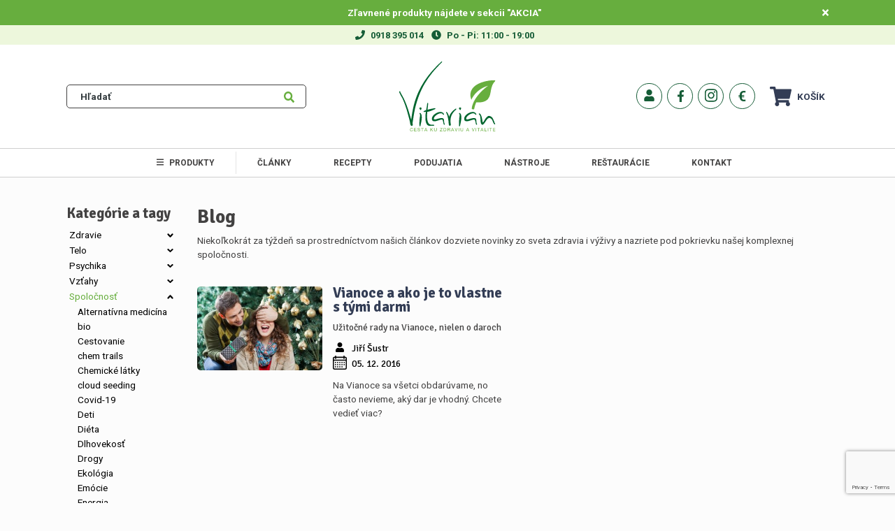

--- FILE ---
content_type: text/html; charset=utf-8
request_url: https://www.vitarian.sk/clanky/spolocnost/tag/Rodi%C4%8Dia
body_size: 23132
content:
<!DOCTYPE html>
<html lang="sk" prefix="og: http://ogp.me/ns#">
<head>
    <meta charset="UTF-8">
    <title>    Blog
 | Vitarian.sk</title>

    <meta http-equiv="X-UA-Compatible" content="IE=edge,chrome=1">
    <meta name="viewport" content="width=device-width, initial-scale=1, shrink-to-fit=no">
    <meta name="web_author" content="FAUST AGENCY s.r.o., https://www.faustagency.com">
    <meta name="robots" content="index, follow">
    <meta name="description" content="Portál Vitarián.sk ponúka kľúčové odpovede na otázky z oblasti telesného a duševného zdravia, dôležité pre plnohodnotný, šťastný a ekologický život. A taktiež funguje ako internetový obchod kuchynských prístrojov a príslušenstva do kuchyne.">

        <!-- Google Tag Manager -->
        <script>(function(w,d,s,l,i){
            w[l]=w[l]||[];w[l].push({
                'gtm.start': new Date().getTime(),event:'gtm.js'
            });
        var f=d.getElementsByTagName(s)[0],
        j=d.createElement(s),dl=l!='dataLayer'?'&l='+l:'';j.async=true;j.src=
        'https://www.googletagmanager.com/gtm.js?id='+i+dl;f.parentNode.insertBefore(j,f);
        })(window,document,'script','dataLayer',"GTM-W4M9P7P");</script>
        <!-- End Google Tag Manager -->

    <meta property="og:title" content="    Blog
 | Vitarian.sk">
    <meta property="og:type" content="website">
    <meta property="og:url" content="https://www.vitarian.sk/clanky/spolocnost/tag/Rodi%C4%8Dia">
    <meta property="og:image" content="https://www.vitarian.sk/assets/front/img/logo-og.jpg">
    <meta property="og:site_name" content="Vitarian.sk">
    <meta property="og:description" content="Portál Vitarián.sk ponúka kľúčové odpovede na otázky z oblasti telesného a duševného zdravia, dôležité pre plnohodnotný, šťastný a ekologický život. A taktiež funguje ako internetový obchod kuchynských prístrojov a príslušenstva do kuchyne.">

	<script type="application/ld+json">{"@context":"https://schema.org/","@graph":[{"@type":"Organization","name":"Vitarian.sk","url":"https://www.vitarian.sk/","logo":"https://www.vitarian.sk/assets/front/svg/logo.svg","email":"vitarian@vitarian.sk","telephone":"0918 395 014","taxID":"44853114","vatID":"SK2022861379","sameAs":["https://www.facebook.com/VitarianSk","https://www.instagram.com/biobar_vitarian","https://www.youtube.com/channel/UCELRNu6XzgpsjInCbEhbH5w","https://melds.eu/pages/Vitarian"]},{"@type":"BlogsList","url":"https://www.vitarian.sk/clanky","numbersOfBlogs":1,"blogsListElement":[{"@type":"Blog","name":"Vianoce a ako je to vlastne s tými darmi","image":"https://www.vitarian.skassets/images/clanky/spolocnost/2016/vianoce-a-ako-je-to-vlastne-s-tymi-darmi/vianoce-a-ako-je-to-vlastne-s-tymi-darmi.jpg","description":"Na Vianoce sa všetci obdarúvame, no často nevieme, aký dar je vhodný. Chcete vedieť viac?","slug":"https://www.vitarian.sk/clanky?slug=2796","datePublished":"2016-12-05","perex":"Vianoce majú duchovný rozmer a sú súčasťou našej kultúry a zvykov so silnou symbolickou tematikou. Keď sa opýtate niekoho, či už detí, alebo dospelých, čo im napadne pri slove Vianoce, väčšina uvedie niečo také ako „byť s rodinou, sviatočná nálada“, a samozrejme, aj „dávanie darov“. Ako je to vlastne s tými darmi?","active":1}]}]}</script>

    <link rel='dns-prefetch' href='//s.w.org'>

    
    <link rel="stylesheet" href="/assets/front/build/min/css/style.css?v=49">
    

    <script defer src="/assets/front/build/min/js/vendor/all.js?v=49"></script>

    <script src="https://cdnjs.cloudflare.com/ajax/libs/jquery/3.4.1/jquery.min.js" integrity="sha256-CSXorXvZcTkaix6Yvo6HppcZGetbYMGWSFlBw8HfCJo=" crossorigin="anonymous"></script>

    <link rel="icon" href="/assets/front/img/favicon/favicon.png" sizes="16x16">
    <link rel="apple-touch-icon-precomposed" href="/assets/front/img/favicon.png">
    <meta name="msapplication-TileImage" content="/assets/front/img/favicon.png">

    <link rel="stylesheet" type="text/css" href="/assets/front/scss/lightslider.css">
</head>
<body data-lang-id="1" class="bg-gray-100 d-flex flex-column" style="min-height: 100%">
<noscript><iframe src="https://www.googletagmanager.com/ns.html?id=GTM-W4M9P7P" height="0" width="0" style="display:none;visibility:hidden"></iframe></noscript>

<div id="hore"></div>


<div id="floatText" class="bg-success text-white font-weight-bold py-1">
	<div class="container text-center py-1">
		<div class="floatText">
			Zľavnené produkty nájdete v sekcii "AKCIA"
                                                                     

			<a href="#" class="float-right" data-infotext-close="#floatText"><i class="fa fa-times text-white"></i></a>
		</div>
	</div>
</div><nav class="bg-info">
    <div class="container">
        <div class="row align-items-center py-1">
            <div class="col-12 order-lg-2 text-center py-2 py-sm-0">
                <i class="fas fa-phone text-warning"></i><span class="text-warning px-2 align-items-center font-weight-bold font-size-sm"><a href="tel:0918 395 014" class="text-warning">0918 395 014</a></span>
                <i class="fas fa-clock text-warning"></i><span class="text-warning px-2 align-items-center font-weight-bold font-size-sm">Po - Pi: 11:00 - 19:00</span>
            </div>
        </div>
    </div>
</nav><header class="border-bottom py-2 bg-white">
	<div class="container">
		<div class="row justify-content-between text-left align-items-center">
			
			<div class="col-sm-4 col-md-4 text-right">
				<div class="row">
					
					<div class="col-12">
<form action="/hladanie" method="get">
    <div class="quickSearch">
        <input id="quickSearch" name="hladat" class="form-control quickSearch__input" placeholder="Hľadať">
        <button class="btn btn-link btn-lg quickSearch__button text-success">
            <i class="fa fa-search"></i>
        </button>
<div id="snippet--quickSuggestion"></div>
    </div>
</form>

<script>
    var quickSearch = $('.quickSearch');
    $(document).on('click', function () {
        $('.quickSearch__suggestions').hide();
    });

</script>					</div>
				</div>
			</div>
			<div class="col-sm-3 col-lg-4 col-xl-2 d-flex justify-content-center">
				<a href="/">
					<img src="/assets/front/svg/logo.svg" alt="Vitarian.sk" class="my-3 img-fluid" style="max-height:100px">
				</a>
			</div>
			<div class="col-sm-4 col-md-4 d-flex align-items-center pl-md-5 pl-lg-2 text-left justify-content-center justify-content-md-end" >
				<div class="">
						<a class="d-inline-block py-3 mx-0 mr-md-1 text-nowrap font-weight-bold link-underline-never text-warning" href="/prihlasenie">
							<span class="border-radius p-2 mr-0 btn-roundedIcon"><i class="fa fa-fw fa-user" style="height:1.1em !important"></i></span>
							<span class="d-sm-inline-block d-md-none">Môj účet</span>
						</a>
						<a href="https://www.facebook.com/VitarianSk" target="_blank" rel="noopener,noreferer" class="btn btn-roundedIcon  btn-roundedIconSocials mr-3 mr-md-1 d-none d-md-inline-block">
							<i class="fab fa-fw fa-facebook-f facebookIcon"></i>
						</a>
						<a href="https://www.instagram.com/biobar_vitarian" target="_blank" rel="noopener,noreferer" class="btn btn-roundedIcon btn-roundedIconSocials mr-3 mr-md-2 d-none d-md-inline-block">
							<i class="fab fa-fw fa-instagram instagramIcon"></i>
						</a>
				</div>
				<div class="ml-5 ml-md-0 d-none d-lg-flex">
<div class="currencies text-nowrap font-weight-bold link-underline-never mr-4 mr-lg-2">
    <a class="link-underline-never btn btn-roundedIcon mr-2" style="padding-right: 2px; font-size: 1.3rem" href="#" data-offcanvas="currencyMenu">
                €
    </a>
    <div class="currencyMenu" style="left: -4px;">
                <div class="currencyMenu__item"><a class="link-underline-never btn btn-roundedIcon" style="font-size: 1.2rem" href="/cz/clanky/spolocnost/tag/Rodi%C4%8Dia">Kč</a></div>
    </div>
</div>
<a href="/nakupny-kosik" class="cartCount">
    <i class="fas fa-shopping-cart mr-2 font-size-h2"></i>
    Košík
</a>				</div>
			</div>
		</div>
	</div>
</header>











<nav class="topNav sticky-top py-1 border-bottom bg-white">
	<div class="container">
		<div class="row">
			<div class="col-6 col-sm-8 col-md-9 d-lg-none">
				<button type="button" class="btn btn-warning" data-toggle="collapse" data-target="#mainNav" aria-expanded="false">
					<i class="fa fa-bars"></i>
				</button>
			</div>
			<div class="col-6 col-sm-4 col-md-3 col-lg-2 pl-xxl-5 text-right d-flex justify-content-end d-lg-none">
<div class="currencies text-nowrap font-weight-bold link-underline-never mr-4 mr-lg-2">
    <a class="link-underline-never btn btn-roundedIcon mr-2" style="padding-right: 2px; font-size: 1.3rem" href="#" data-offcanvas="currencyMenu">
                €
    </a>
    <div class="currencyMenu" style="left: -4px;">
                <div class="currencyMenu__item"><a class="link-underline-never btn btn-roundedIcon" style="font-size: 1.2rem" href="/cz/clanky/spolocnost/tag/Rodi%C4%8Dia">Kč</a></div>
    </div>
</div><a href="/nakupny-kosik" class="cartCount">
    <i class="fas fa-shopping-cart mr-2 font-size-h2"></i>
    Košík
</a>			</div>
			<div class="col-12 col-lg-12 pr-lg-4">
				<div class="collapse mainNav" id="mainNav">



<div class="mainMenu">
    <ul class="mainMenu__list mainMenu__list--level-0 justify-content-center">
            <li class="mainMenu__item mainMenu__item--level-0">
                <div class="row">
                    <div class="col-10 col-sm-11 col-lg-12">
                        <a href="#" class="mainMenu__link mainMenu__link--level-0 font-size-lg font-weight-bold text-uppercase categoryBorderRight d-lg-block d-none" aria-disabled="true" role="link"><i class="fa fa-bars mr-2"></i>Produkty</a>
                    </div>
                    <div class="col-12 mainMenu__submenu mainMenu__submenu--level-0 ml-2-8">
        <div class="row borderLeft">
            <ul id="mainMenu-root" class=" col-12 col-lg-8 col-xxl-10 mainMenu__list justify-content-center py-0 hovering borderTopLeft borderBottomLeft categoryBorderBottom bg-white" style="box-shadow: -3px 3px 6px rgba(29,29,29,.05)">
                <li  class="mainMenu__item mainMenu__item--level-1 col-12 w-100 pb-0 "> 
                    <div class="row">
                        <div class="col-10 col-sm-11 col-lg-12 catColor">
                            <a href="/akcia-919" class="mainMenu__link mainMenu__link--level-1 font-size-lg font-weight-bold " style="line-height: 35px !important">
                                    <div class="float-left">
                                                    <img src="/upload/images/product/profi-v-kocke.png" alt="icon" class="img-fluid smallImg mr-2" style="aspect-ratio: 1">
                                    </div>
                                Akcia
                            </a>
                        </div>
                    </div>
                </li>
            </ul>
            
                        <div class="collapse col-12 col-lg-8 col-xxl-10 mainMenu__list mainMenu__list--level-1 justify-content-center posAbs d-lg-none hoverChild borderRight  subCatLeft  boxHeight bg-white" style="box-shadow: 3px 3px 6px rgba(29,29,29,.05)">
                            <div class="mainMenu__item col-12 text-center pb-2" style="height: 53%">
                                <a href="/raw-kuchyna-profi-577">
                                    <img src="/upload/images/product/profi-v-kocke.png" alt="" style="max-height: 100%" class="menuImage">
                                </a>
                            </div>
                            <div class="mainMenu__item col-12 text-center">
                                <h5 >Raw Kuchyňa Profi</h5>
                            </div>
                            <div class="mainMenu__item col-12 text-center pb-2">
                                <span>2 193,20 €</span>
                                <span class="text-striked">2 437,00 €</span>
                            </div>
                            <div class="mainMenu__item col-12 text-center">
                                <a class="btn btn-success btn-rounded text-uppercase btn-lg text-white" href="/raw-kuchyna-profi-577"> Zobraziť</a>
                            </div>
                        </div>
        </div>
        <div class="row borderLeft">
            <ul id="mainMenu-root" class=" col-12 col-lg-8 col-xxl-10 mainMenu__list justify-content-center py-0 hovering borderTopLeft borderBottomLeft categoryBorderBottom bg-white" style="box-shadow: -3px 3px 6px rgba(29,29,29,.05)">
                <li  class="mainMenu__item mainMenu__item--level-1 col-12 w-100 pb-0 "> 
                    <div class="row">
                        <div class="col-10 col-sm-11 col-lg-12 catColor">
                            <a href="/mixery-7" class="mainMenu__link mainMenu__link--level-1 font-size-lg font-weight-bold " style="line-height: 35px !important">
                                    <div class="float-left">
                                            <img src="/upload/images/category/xs__vitamix-a2300-ascent-cierny-1525-w400.jpg" alt="icon" class="img-fluid smallImg mr-2" style="aspect-ratio: 1">
                                    </div>
                                Mixéry
                            </a>
                        </div>
                            <div class="col-2 col-sm-1 pl-0 text-right d-lg-none">
                                <button type="button" class="btn btn-link btn-sm btn-collapse" data-toggle="collapse" data-target="#mainMenu-mixery-7">
                                    <i class="fa fa-angle-down"></i>
                                </button>
                            </div>
                    </div>
                </li>
            </ul>
                <ul id="mainMenu-mixery-7" class="collapse col-12 col-lg-8 col-xxl-10 mainMenu__list mainMenu__list--level-1 justify-content-center posAbs d-lg-none hoverChild subCatLeft boxHeight pt-lg-0 bg-white" style="border-radius: 0px !important; box-shadow: 0px 3px 6px rgba(29,29,29,.05)">
                    <li class="mainMenu__item col-12 ">
                        <h5 class="d-lg-block d-none">Kategórie</h5>
                            <div class="row catColor mb-1">
                                <div class="col-10 col-sm-11 col-lg-8 col-xxl-10">
                                    <a href="/stroje-916" class="mainMenu__link mainMenu__link--level-1 font-size-lg " style="line-height: 35px !important">
                                            <div class="float-left">
                                                    <img src="/upload/images/category/xs__vitamix-a2300-ascent-cierny-1525-w400.jpg" alt="icon" class="img-fluid smallImg mr-2" style="aspect-ratio: 1">
                                            </div>
                                        Stroje
                                    </a>
                                </div>
                            </div>
                            <div class="row catColor mb-1">
                                <div class="col-10 col-sm-11 col-lg-8 col-xxl-10">
                                    <a href="/prislusenstvo-917" class="mainMenu__link mainMenu__link--level-1 font-size-lg " style="line-height: 35px !important">
                                            <div class="float-left">
                                                    <img src="/upload/images/category/xs__H4100968.jpg" alt="icon" class="img-fluid smallImg mr-2" style="aspect-ratio: 1">
                                            </div>
                                        Príslušenstvo
                                    </a>
                                </div>
                            </div>
                    </li>
                </ul>
            
                            <div class="collapse col-12 col-lg-8 col-xxl-10 mainMenu__list mainMenu__list--level-1 justify-content-center posAbs d-lg-none hoverChild borderRight subProductLeft boxHeight bg-white" style="box-shadow: 3px 3px 6px rgba(29,29,29,.05)">
                                <div class="mainMenu__item col-12 text-center pb-2" style="height: 53%">
                                    <a href="/vitamix-explorian-e310-vystavny-v-100-stave-cierna-1070">
                                        <img src="/upload/images/product/lg-vitamix-explorian-e310-cierny.jpg" alt="" style="max-height: 100%" class="menuImage">
                                    </a>
                                </div>
                                <div class="mainMenu__item col-12 text-center">
                                    <h5 >Vitamix Explorian E310 výstavný v 100 %…</h5>
                                </div>
                                <div class="mainMenu__item col-12 text-center pb-2">
                                    <span>449,00 €</span>
                                    <span class="text-striked">549,00 €</span>
                                </div>
                                <div class="mainMenu__item col-12 text-center">
                                    <a class="btn btn-success btn-rounded text-uppercase btn-lg text-white" href="/vitamix-explorian-e310-vystavny-v-100-stave-cierna-1070"> Zobraziť</a>
                                </div>
                            </div>
        </div>
        <div class="row borderLeft">
            <ul id="mainMenu-root" class=" col-12 col-lg-8 col-xxl-10 mainMenu__list justify-content-center py-0 hovering borderTopLeft borderBottomLeft categoryBorderBottom bg-white" style="box-shadow: -3px 3px 6px rgba(29,29,29,.05)">
                <li  class="mainMenu__item mainMenu__item--level-1 col-12 w-100 pb-0 "> 
                    <div class="row">
                        <div class="col-10 col-sm-11 col-lg-12 catColor">
                            <a href="/odstavovace-9" class="mainMenu__link mainMenu__link--level-1 font-size-lg font-weight-bold " style="line-height: 35px !important">
                                    <div class="float-left">
                                            <img src="/upload/images/category/xs__H4100968.jpg" alt="icon" class="img-fluid smallImg mr-2" style="aspect-ratio: 1">
                                    </div>
                                Odšťavovače
                            </a>
                        </div>
                            <div class="col-2 col-sm-1 pl-0 text-right d-lg-none">
                                <button type="button" class="btn btn-link btn-sm btn-collapse" data-toggle="collapse" data-target="#mainMenu-odstavovace-9">
                                    <i class="fa fa-angle-down"></i>
                                </button>
                            </div>
                    </div>
                </li>
            </ul>
                <ul id="mainMenu-odstavovace-9" class="collapse col-12 col-lg-8 col-xxl-10 mainMenu__list mainMenu__list--level-1 justify-content-center posAbs d-lg-none hoverChild subCatLeft boxHeight pt-lg-0 bg-white" style="border-radius: 0px !important; box-shadow: 0px 3px 6px rgba(29,29,29,.05)">
                    <li class="mainMenu__item col-12 ">
                        <h5 class="d-lg-block d-none">Kategórie</h5>
                            <div class="row catColor mb-1">
                                <div class="col-10 col-sm-11 col-lg-8 col-xxl-10">
                                    <a href="/stroje-914" class="mainMenu__link mainMenu__link--level-1 font-size-lg " style="line-height: 35px !important">
                                            <div class="float-left">
                                                    <img src="/upload/images/category/xs__5926-2-web-auto10-rendering-s-01-01.png" alt="icon" class="img-fluid smallImg mr-2" style="aspect-ratio: 1">
                                            </div>
                                        Stroje
                                    </a>
                                </div>
                            </div>
                            <div class="row catColor mb-1">
                                <div class="col-10 col-sm-11 col-lg-8 col-xxl-10">
                                    <a href="/prislusenstvo-915" class="mainMenu__link mainMenu__link--level-1 font-size-lg " style="line-height: 35px !important">
                                            <div class="float-left">
                                                    <img src="/upload/images/category/xs__md-kuvings-b6000-sitko-na-smoothie.jpg" alt="icon" class="img-fluid smallImg mr-2" style="aspect-ratio: 1">
                                            </div>
                                        Príslušenstvo
                                    </a>
                                </div>
                            </div>
                    </li>
                </ul>
            
                            <div class="collapse col-12 col-lg-8 col-xxl-10 mainMenu__list mainMenu__list--level-1 justify-content-center posAbs d-lg-none hoverChild borderRight subProductLeft boxHeight bg-white" style="box-shadow: 3px 3px 6px rgba(29,29,29,.05)">
                                <div class="mainMenu__item col-12 text-center pb-2" style="height: 53%">
                                    <a href="/hurom-e30st-1058">
                                        <img src="/upload/images/product/E300212.png" alt="" style="max-height: 100%" class="menuImage">
                                    </a>
                                </div>
                                <div class="mainMenu__item col-12 text-center">
                                    <h5 >Hurom E30ST</h5>
                                </div>
                                <div class="mainMenu__item col-12 text-center pb-2">
                                    <span>299,00 €</span>
                                    <span class="text-striked">329,00 €</span>
                                </div>
                                <div class="mainMenu__item col-12 text-center">
                                    <a class="btn btn-success btn-rounded text-uppercase btn-lg text-white" href="/hurom-e30st-1058"> Zobraziť</a>
                                </div>
                            </div>
        </div>
        <div class="row borderLeft">
            <ul id="mainMenu-root" class=" col-12 col-lg-8 col-xxl-10 mainMenu__list justify-content-center py-0 hovering borderTopLeft borderBottomLeft categoryBorderBottom bg-white" style="box-shadow: -3px 3px 6px rgba(29,29,29,.05)">
                <li  class="mainMenu__item mainMenu__item--level-1 col-12 w-100 pb-0 "> 
                    <div class="row">
                        <div class="col-10 col-sm-11 col-lg-12 catColor">
                            <a href="/kuchyna-913" class="mainMenu__link mainMenu__link--level-1 font-size-lg font-weight-bold " style="line-height: 35px !important">
                                    <div class="float-left">
                                            <img src="/upload/images/category/xs__abien-magic-grill-standard-M.jpg" alt="icon" class="img-fluid smallImg mr-2" style="aspect-ratio: 1">
                                    </div>
                                Kuchyňa
                            </a>
                        </div>
                            <div class="col-2 col-sm-1 pl-0 text-right d-lg-none">
                                <button type="button" class="btn btn-link btn-sm btn-collapse" data-toggle="collapse" data-target="#mainMenu-kuchyna-913">
                                    <i class="fa fa-angle-down"></i>
                                </button>
                            </div>
                    </div>
                </li>
            </ul>
                <ul id="mainMenu-kuchyna-913" class="collapse col-12 col-lg-8 col-xxl-10 mainMenu__list mainMenu__list--level-1 justify-content-center posAbs d-lg-none hoverChild subCatLeft boxHeight pt-lg-0 bg-white" style="border-radius: 0px !important; box-shadow: 0px 3px 6px rgba(29,29,29,.05)">
                    <li class="mainMenu__item col-12 ">
                        <h5 class="d-lg-block d-none">Kategórie</h5>
                            <div class="row catColor mb-1">
                                <div class="col-10 col-sm-11 col-lg-8 col-xxl-10">
                                    <a href="/spiralizery-10" class="mainMenu__link mainMenu__link--level-1 font-size-lg " style="line-height: 35px !important">
                                            <div class="float-left">
                                                    <img src="/upload/images/category/xs__spiralizery.png" alt="icon" class="img-fluid smallImg mr-2" style="aspect-ratio: 1">
                                            </div>
                                        Špiralizéry
                                    </a>
                                </div>
                            </div>
                            <div class="row catColor mb-1">
                                <div class="col-10 col-sm-11 col-lg-8 col-xxl-10">
                                    <a href="/panvice-908" class="mainMenu__link mainMenu__link--level-1 font-size-lg " style="line-height: 35px !important">
                                            <div class="float-left">
                                                    <img src="/upload/images/category/xs__lg-pan.JPG" alt="icon" class="img-fluid smallImg mr-2" style="aspect-ratio: 1">
                                            </div>
                                        Panvice
                                    </a>
                                </div>
                            </div>
                            <div class="row catColor mb-1">
                                <div class="col-10 col-sm-11 col-lg-8 col-xxl-10">
                                    <a href="/grily-a-fritezy-920" class="mainMenu__link mainMenu__link--level-1 font-size-lg " style="line-height: 35px !important">
                                            <div class="float-left">
                                                            <img src="/upload/images/product/ezgif-10ca65379ffc52.jpg" alt="icon" class="img-fluid smallImg mr-2" style="aspect-ratio: 1">
                                            </div>
                                        Grily a fritézy
                                    </a>
                                </div>
                            </div>
                            <div class="row catColor mb-1">
                                <div class="col-10 col-sm-11 col-lg-8 col-xxl-10">
                                    <a href="/noze-16" class="mainMenu__link mainMenu__link--level-1 font-size-lg " style="line-height: 35px !important">
                                            <div class="float-left">
                                                    <img src="/upload/images/category/xs__lg-sm0220-1.jpg" alt="icon" class="img-fluid smallImg mr-2" style="aspect-ratio: 1">
                                            </div>
                                        Nože
                                    </a>
                                </div>
                            </div>
                            <div class="row catColor mb-1">
                                <div class="col-10 col-sm-11 col-lg-8 col-xxl-10">
                                    <a href="/rychlovarne-kanvice-a-cajovary-502" class="mainMenu__link mainMenu__link--level-1 font-size-lg " style="line-height: 35px !important">
                                            <div class="float-left">
                                                    <img src="/upload/images/category/xs__lg-hurom-tea-master.jpg" alt="icon" class="img-fluid smallImg mr-2" style="aspect-ratio: 1">
                                            </div>
                                        Rýchlovarné kanvice a čajovary
                                    </a>
                                </div>
                            </div>
                    </li>
                </ul>
            
                            <div class="collapse col-12 col-lg-8 col-xxl-10 mainMenu__list mainMenu__list--level-1 justify-content-center posAbs d-lg-none hoverChild borderRight subProductLeft boxHeight bg-white" style="box-shadow: 3px 3px 6px rgba(29,29,29,.05)">
                                <div class="mainMenu__item col-12 text-center pb-2" style="height: 53%">
                                    <a href="/samura-mo-v-noz-na-ovocie-a-zeleninu-9-cm-sm-0010-903">
                                        <img src="/upload/images/product/sam-1.jpg" alt="" style="max-height: 100%" class="menuImage">
                                    </a>
                                </div>
                                <div class="mainMenu__item col-12 text-center">
                                    <h5 >Samura MO-V Nôž na ovocie a zeleninu 9…</h5>
                                </div>
                                <div class="mainMenu__item col-12 text-center pb-2">
                                    <span>27,70 €</span>
                                </div>
                                <div class="mainMenu__item col-12 text-center">
                                    <a class="btn btn-success btn-rounded text-uppercase btn-lg text-white" href="/samura-mo-v-noz-na-ovocie-a-zeleninu-9-cm-sm-0010-903"> Zobraziť</a>
                                </div>
                            </div>
        </div>
        <div class="row borderLeft">
            <ul id="mainMenu-root" class=" col-12 col-lg-8 col-xxl-10 mainMenu__list justify-content-center py-0 hovering borderTopLeft borderBottomLeft categoryBorderBottom bg-white" style="box-shadow: -3px 3px 6px rgba(29,29,29,.05)">
                <li  class="mainMenu__item mainMenu__item--level-1 col-12 w-100 pb-0 "> 
                    <div class="row">
                        <div class="col-10 col-sm-11 col-lg-12 catColor">
                            <a href="/susicky-8" class="mainMenu__link mainMenu__link--level-1 font-size-lg font-weight-bold " style="line-height: 35px !important">
                                    <div class="float-left">
                                            <img src="/upload/images/category/xs__49-imagemagic.jpg" alt="icon" class="img-fluid smallImg mr-2" style="aspect-ratio: 1">
                                    </div>
                                Sušičky
                            </a>
                        </div>
                    </div>
                </li>
            </ul>
                        <ul id="mainMenu-susicky-8" class="collapse col-12 col-lg-8 col-xxl-10 mainMenu__list mainMenu__list--level-1 justify-content-center posAbs d-lg-none hoverChild subCatLeft boxHeight pt-lg-0 bg-white" style="border-radius: 0px !important; box-shadow: 0px 3px 6px rgba(29,29,29,.05)">
                            <li class="mainMenu__item col-12 ">
                                <h5 class="d-lg-block d-none">Výrobcovia</h5>
                                    <div class="row catColor mb-1">
                                        <div class="col-10 col-sm-11 col-lg-8 col-xxl-10">
                                            <a href="/vyrobca/excalibur-6" class="mainMenu__link mainMenu__link--level-1 font-size-lg " style="line-height: 35px !important">
                                                    <div class="float-left" style="line-height: 35px;">
                                                        <img src="/upload/images/producer/xs__excalibur.png" alt="icon" class="img-fluid mr-2 mb-1" style="max-width: 50px; max-height: 35px">
                                                    </div>
                                                Excalibur
                                            </a>
                                        </div>
                                    </div>
                                    <div class="row catColor mb-1">
                                        <div class="col-10 col-sm-11 col-lg-8 col-xxl-10">
                                            <a href="/vyrobca/wartmann-73" class="mainMenu__link mainMenu__link--level-1 font-size-lg " style="line-height: 35px !important">
                                                    <div class="float-left" style="line-height: 35px;">
                                                        <img src="/upload/images/producer/xs__wartmann.png" alt="icon" class="img-fluid mr-2 mb-1" style="max-width: 50px; max-height: 35px">
                                                    </div>
                                                Wartmann
                                            </a>
                                        </div>
                                    </div>
                            </li>
                        </ul>
            
                            <div class="collapse col-12 col-lg-8 col-xxl-10 mainMenu__list mainMenu__list--level-1 justify-content-center posAbs d-lg-none hoverChild borderRight subProductLeft  boxHeight bg-white" style="box-shadow: 3px 3px 6px rgba(29,29,29,.05)">
                                <div class="mainMenu__item col-12 text-center pb-2" style="height: 53%">
                                    <a href="/infracervena-susicka-yden-ci-ir-d5-406">
                                        <img src="/upload/images/product/406/infracervena-susicka-yden-ci-ir-d5.jpg" alt="" style="max-height: 100%" class="menuImage">
                                    </a>
                                </div>
                                <div class="mainMenu__item col-12 text-center">
                                    <h5 >Infračervená sušička Yden CI IR D5</h5>
                                </div>
                                <div class="mainMenu__item col-12 text-center pb-2">
                                    <span>614,00 €</span>
                                    <span class="text-striked">649,00 €</span>
                                </div>
                                <div class="mainMenu__item col-12 text-center">
                                    <a class="btn btn-success btn-rounded text-uppercase btn-lg text-white" href="/infracervena-susicka-yden-ci-ir-d5-406"> Zobraziť</a>
                                </div>
                            </div>
        </div>
        <div class="row borderLeft">
            <ul id="mainMenu-root" class=" col-12 col-lg-8 col-xxl-10 mainMenu__list justify-content-center py-0 hovering borderTopLeft borderBottomLeft categoryBorderBottom bg-white" style="box-shadow: -3px 3px 6px rgba(29,29,29,.05)">
                <li  class="mainMenu__item mainMenu__item--level-1 col-12 w-100 pb-0 "> 
                    <div class="row">
                        <div class="col-10 col-sm-11 col-lg-12 catColor">
                            <a href="/fermentory-614" class="mainMenu__link mainMenu__link--level-1 font-size-lg font-weight-bold " style="line-height: 35px !important">
                                    <div class="float-left">
                                            <img src="/upload/images/category/xs__fermentory.png" alt="icon" class="img-fluid smallImg mr-2" style="aspect-ratio: 1">
                                    </div>
                                Fermentory
                            </a>
                        </div>
                    </div>
                </li>
            </ul>
            
                            <div class="collapse col-12 col-lg-8 col-xxl-10 mainMenu__list mainMenu__list--level-1 justify-content-center posAbs d-lg-none hoverChild borderRight  subCatLeft  boxHeight bg-white" style="box-shadow: 3px 3px 6px rgba(29,29,29,.05)">
                                <div class="mainMenu__item col-12 text-center pb-2" style="height: 53%">
                                    <a href="/fermentor-kuvings-547">
                                        <img src="/upload/images/product/fermentor-kuvings.jpg" alt="" style="max-height: 100%" class="menuImage">
                                    </a>
                                </div>
                                <div class="mainMenu__item col-12 text-center">
                                    <h5 >Fermentor Kuvings</h5>
                                </div>
                                <div class="mainMenu__item col-12 text-center pb-2">
                                    <span>193,75 €</span>
                                    <span class="text-striked">205,30 €</span>
                                </div>
                                <div class="mainMenu__item col-12 text-center">
                                    <a class="btn btn-success btn-rounded text-uppercase btn-lg text-white" href="/fermentor-kuvings-547"> Zobraziť</a>
                                </div>
                            </div>
        </div>
        <div class="row borderLeft">
            <ul id="mainMenu-root" class=" col-12 col-lg-8 col-xxl-10 mainMenu__list justify-content-center py-0 hovering borderTopLeft borderBottomLeft categoryBorderBottom bg-white" style="box-shadow: -3px 3px 6px rgba(29,29,29,.05)">
                <li  class="mainMenu__item mainMenu__item--level-1 col-12 w-100 pb-0 "> 
                    <div class="row">
                        <div class="col-10 col-sm-11 col-lg-12 catColor">
                            <a href="/dekantery-695" class="mainMenu__link mainMenu__link--level-1 font-size-lg font-weight-bold " style="line-height: 35px !important">
                                    <div class="float-left">
                                            <img src="/upload/images/category/xs__IFAD308-iSommelier-iSommelier-Pro-white-BG.jpg" alt="icon" class="img-fluid smallImg mr-2" style="aspect-ratio: 1">
                                    </div>
                                Dekantéry
                            </a>
                        </div>
                    </div>
                </li>
            </ul>
            
                            <div class="collapse col-12 col-lg-8 col-xxl-10 mainMenu__list mainMenu__list--level-1 justify-content-center posAbs d-lg-none hoverChild borderRight  subCatLeft  boxHeight bg-white" style="box-shadow: 3px 3px 6px rgba(29,29,29,.05)">
                                <div class="mainMenu__item col-12 text-center pb-2" style="height: 53%">
                                    <a href="/dekanter-isommelier-d512-615">
                                        <img src="/upload/images/product/615/isommelier-d512.jpg" alt="" style="max-height: 100%" class="menuImage">
                                    </a>
                                </div>
                                <div class="mainMenu__item col-12 text-center">
                                    <h5 >Dekantér iSommelier D512</h5>
                                </div>
                                <div class="mainMenu__item col-12 text-center pb-2">
                                    <span>399,00 €</span>
                                    <span class="text-striked">409,00 €</span>
                                </div>
                                <div class="mainMenu__item col-12 text-center">
                                    <a class="btn btn-success btn-rounded text-uppercase btn-lg text-white" href="/dekanter-isommelier-d512-615"> Zobraziť</a>
                                </div>
                            </div>
        </div>
        <div class="row borderLeft">
            <ul id="mainMenu-root" class=" col-12 col-lg-8 col-xxl-10 mainMenu__list justify-content-center py-0 hovering borderTopLeft borderBottomLeft categoryBorderBottom bg-white" style="box-shadow: -3px 3px 6px rgba(29,29,29,.05)">
                <li  class="mainMenu__item mainMenu__item--level-1 col-12 w-100 pb-0 "> 
                    <div class="row">
                        <div class="col-10 col-sm-11 col-lg-12 catColor">
                            <a href="/uprava-vzduchu-2" class="mainMenu__link mainMenu__link--level-1 font-size-lg font-weight-bold " style="line-height: 35px !important">
                                    <div class="float-left">
                                                    <img src="/upload/images/product/dahlert-3.png" alt="icon" class="img-fluid smallImg mr-2" style="aspect-ratio: 1">
                                    </div>
                                Úprava vzduchu
                            </a>
                        </div>
                    </div>
                </li>
            </ul>
            
                        <div class="collapse col-12 col-lg-8 col-xxl-10 mainMenu__list mainMenu__list--level-1 justify-content-center posAbs d-lg-none hoverChild borderRight  subCatLeft  boxHeight bg-white" style="box-shadow: 3px 3px 6px rgba(29,29,29,.05)">
                            <div class="mainMenu__item col-12 text-center pb-2" style="height: 53%">
                                <a href="/one-air-extremne-tichy-cistic-vzduchu-dahlert-871">
                                    <img src="/upload/images/product/dahlert-3.png" alt="" style="max-height: 100%" class="menuImage">
                                </a>
                            </div>
                            <div class="mainMenu__item col-12 text-center">
                                <h5 >ONE AIR -extrémne tichý čistič vzduchu…</h5>
                            </div>
                            <div class="mainMenu__item col-12 text-center pb-2">
                                <span>299,00 €</span>
                                <span class="text-striked">399,00 €</span>
                            </div>
                            <div class="mainMenu__item col-12 text-center">
                                <a class="btn btn-success btn-rounded text-uppercase btn-lg text-white" href="/one-air-extremne-tichy-cistic-vzduchu-dahlert-871"> Zobraziť</a>
                            </div>
                        </div>
        </div>
        <div class="row borderLeft">
            <ul id="mainMenu-root" class=" col-12 col-lg-8 col-xxl-10 mainMenu__list justify-content-center py-0 hovering borderTopLeft borderBottomLeft categoryBorderBottom bg-white" style="box-shadow: -3px 3px 6px rgba(29,29,29,.05)">
                <li  class="mainMenu__item mainMenu__item--level-1 col-12 w-100 pb-0 "> 
                    <div class="row">
                        <div class="col-10 col-sm-11 col-lg-12 catColor">
                            <a href="/domace-roboty-912" class="mainMenu__link mainMenu__link--level-1 font-size-lg font-weight-bold " style="line-height: 35px !important">
                                    <div class="float-left">
                                            <img src="/upload/images/category/xs__ankarsrum-assistent-original-akm6230-kremovy.jpg" alt="icon" class="img-fluid smallImg mr-2" style="aspect-ratio: 1">
                                    </div>
                                Domáce roboty
                            </a>
                        </div>
                    </div>
                </li>
            </ul>
            
                            <div class="collapse col-12 col-lg-8 col-xxl-10 mainMenu__list mainMenu__list--level-1 justify-content-center posAbs d-lg-none hoverChild borderRight  subCatLeft  boxHeight bg-white" style="box-shadow: 3px 3px 6px rgba(29,29,29,.05)">
                                <div class="mainMenu__item col-12 text-center pb-2" style="height: 53%">
                                    <a href="/magimix-spiral-expert-set-cs-5200-844">
                                        <img src="/upload/images/product/66210-01-Magimix-Spiral-Expert-Set-CS-5200-alle-Teile-1920x1920.jpg" alt="" style="max-height: 100%" class="menuImage">
                                    </a>
                                </div>
                                <div class="mainMenu__item col-12 text-center">
                                    <h5 >Magimix Spiral Expert Set CS 5200</h5>
                                </div>
                                <div class="mainMenu__item col-12 text-center pb-2">
                                    <span>101,50 €</span>
                                    <span class="text-striked">175,00 €</span>
                                </div>
                                <div class="mainMenu__item col-12 text-center">
                                    <a class="btn btn-success btn-rounded text-uppercase btn-lg text-white" href="/magimix-spiral-expert-set-cs-5200-844"> Zobraziť</a>
                                </div>
                            </div>
        </div>
        <div class="row borderLeft">
            <ul id="mainMenu-root" class=" col-12 col-lg-8 col-xxl-10 mainMenu__list justify-content-center py-0 hovering borderTopLeft borderBottomLeft categoryBorderBottom bg-white" style="box-shadow: -3px 3px 6px rgba(29,29,29,.05)">
                <li  class="mainMenu__item mainMenu__item--level-1 col-12 w-100 pb-0 "> 
                    <div class="row">
                        <div class="col-10 col-sm-11 col-lg-12 catColor">
                            <a href="/vodikove-flase-918" class="mainMenu__link mainMenu__link--level-1 font-size-lg font-weight-bold " style="line-height: 35px !important">
                                    <div class="float-left mr-2" style="height: 1px; width: 35px"></div>
                                Vodíkové fľaše
                            </a>
                        </div>
                    </div>
                </li>
            </ul>
            
                            <div class="collapse col-12 col-lg-8 col-xxl-10 mainMenu__list mainMenu__list--level-1 justify-content-center posAbs d-lg-none hoverChild borderRight  subCatLeft  boxHeight bg-white" style="box-shadow: 3px 3px 6px rgba(29,29,29,.05)">
                                <div class="mainMenu__item col-12 text-center pb-2" style="height: 53%">
                                    <a href="/bluewater-bw900-hydrogen-982">
                                        <img src="/upload/images/product/BW900-2-kocka.png" alt="" style="max-height: 100%" class="menuImage">
                                    </a>
                                </div>
                                <div class="mainMenu__item col-12 text-center">
                                    <h5 >BlueWater BW900 - Hydrogen</h5>
                                </div>
                                <div class="mainMenu__item col-12 text-center pb-2">
                                    <span>179,00 €</span>
                                    <span class="text-striked">249,00 €</span>
                                </div>
                                <div class="mainMenu__item col-12 text-center">
                                    <a class="btn btn-success btn-rounded text-uppercase btn-lg text-white" href="/bluewater-bw900-hydrogen-982"> Zobraziť</a>
                                </div>
                            </div>
        </div>
        <div class="row borderLeft">
            <ul id="mainMenu-root" class=" col-12 col-lg-8 col-xxl-10 mainMenu__list justify-content-center py-0 hovering borderTopLeft borderBottomLeft categoryBorderBottom bg-white" style="box-shadow: -3px 3px 6px rgba(29,29,29,.05)">
                <li  class="mainMenu__item mainMenu__item--level-1 col-12 w-100 pb-0 "> 
                    <div class="row">
                        <div class="col-10 col-sm-11 col-lg-12 catColor">
                            <a href="/uprava-vody-11" class="mainMenu__link mainMenu__link--level-1 font-size-lg font-weight-bold " style="line-height: 35px !important">
                                    <div class="float-left">
                                                    <img src="/upload/images/product/dah-23.JPG" alt="icon" class="img-fluid smallImg mr-2" style="aspect-ratio: 1">
                                    </div>
                                Úprava vody
                            </a>
                        </div>
                            <div class="col-2 col-sm-1 pl-0 text-right d-lg-none">
                                <button type="button" class="btn btn-link btn-sm btn-collapse" data-toggle="collapse" data-target="#mainMenu-uprava-vody-11">
                                    <i class="fa fa-angle-down"></i>
                                </button>
                            </div>
                    </div>
                </li>
            </ul>
                <ul id="mainMenu-uprava-vody-11" class="collapse col-12 col-lg-8 col-xxl-10 mainMenu__list mainMenu__list--level-1 justify-content-center posAbs d-lg-none hoverChild subCatLeft boxHeight pt-lg-0 bg-white" style="border-radius: 0px !important; box-shadow: 0px 3px 6px rgba(29,29,29,.05)">
                    <li class="mainMenu__item col-12 ">
                        <h5 class="d-lg-block d-none">Kategórie</h5>
                            <div class="row catColor mb-1">
                                <div class="col-10 col-sm-11 col-lg-8 col-xxl-10">
                                    <a href="/vodne-filtre-17" class="mainMenu__link mainMenu__link--level-1 font-size-lg " style="line-height: 35px !important">
                                            <div class="float-left mr-2" style="height: 1px; width: 35px"></div>
                                        Vodné filtre
                                    </a>
                                </div>
                            </div>
                            <div class="row catColor mb-1">
                                <div class="col-10 col-sm-11 col-lg-8 col-xxl-10">
                                    <a href="/destilatory-18" class="mainMenu__link mainMenu__link--level-1 font-size-lg " style="line-height: 35px !important">
                                            <div class="float-left mr-2" style="height: 1px; width: 35px"></div>
                                        Destilátory
                                    </a>
                                </div>
                            </div>
                    </li>
                </ul>
            
                        <div class="collapse col-12 col-lg-8 col-xxl-10 mainMenu__list mainMenu__list--level-1 justify-content-center posAbs d-lg-none hoverChild borderRight subProductLeft boxHeight bg-white" style="box-shadow: 3px 3px 6px rgba(29,29,29,.05)">
                            <div class="mainMenu__item col-12 text-center pb-2" style="height: 53%">
                                <a href="/dahlert-wp-22-stolovy-filter-s-reveznou-osmozou-939">
                                    <img src="/upload/images/product/dah-23.JPG" alt="" style="max-height: 100%" class="menuImage">
                                </a>
                            </div>
                            <div class="mainMenu__item col-12 text-center">
                                <h5 >Dahlert WP 22 stolový filter s reveznou…</h5>
                            </div>
                            <div class="mainMenu__item col-12 text-center pb-2">
                                <span>562,75 €</span>
                                <span class="text-striked">599,00 €</span>
                            </div>
                            <div class="mainMenu__item col-12 text-center">
                                <a class="btn btn-success btn-rounded text-uppercase btn-lg text-white" href="/dahlert-wp-22-stolovy-filter-s-reveznou-osmozou-939"> Zobraziť</a>
                            </div>
                        </div>
        </div>
        <div class="row borderLeft">
            <ul id="mainMenu-root" class=" col-12 col-lg-8 col-xxl-10 mainMenu__list justify-content-center py-0 hovering borderTopLeft borderBottomLeft categoryBorderBottom bg-white" style="box-shadow: -3px 3px 6px rgba(29,29,29,.05)">
                <li  class="mainMenu__item mainMenu__item--level-1 col-12 w-100 pb-0 "> 
                    <div class="row">
                        <div class="col-10 col-sm-11 col-lg-12 catColor">
                            <a href="/knihy-a-audio-4" class="mainMenu__link mainMenu__link--level-1 font-size-lg font-weight-bold " style="line-height: 35px !important">
                                    <div class="float-left">
                                            <img src="/upload/images/category/xs__lg-povaha-osobnej-reality.jpeg" alt="icon" class="img-fluid smallImg mr-2" style="aspect-ratio: 1">
                                    </div>
                                Knihy a Audio
                            </a>
                        </div>
                            <div class="col-2 col-sm-1 pl-0 text-right d-lg-none">
                                <button type="button" class="btn btn-link btn-sm btn-collapse" data-toggle="collapse" data-target="#mainMenu-knihy-a-audio-4">
                                    <i class="fa fa-angle-down"></i>
                                </button>
                            </div>
                    </div>
                </li>
            </ul>
                <ul id="mainMenu-knihy-a-audio-4" class="collapse col-12 col-lg-8 col-xxl-10 mainMenu__list mainMenu__list--level-1 justify-content-center posAbs d-lg-none hoverChild subCatLeft boxHeight pt-lg-0 bg-white" style="border-radius: 0px !important; box-shadow: 0px 3px 6px rgba(29,29,29,.05)">
                    <li class="mainMenu__item col-12 ">
                        <h5 class="d-lg-block d-none">Kategórie</h5>
                            <div class="row catColor mb-1">
                                <div class="col-10 col-sm-11 col-lg-8 col-xxl-10">
                                    <a href="/knihy-35" class="mainMenu__link mainMenu__link--level-1 font-size-lg " style="line-height: 35px !important">
                                            <div class="float-left">
                                                    <img src="/upload/images/category/xs__lg-povaha-osobnej-reality.jpg" alt="icon" class="img-fluid smallImg mr-2" style="aspect-ratio: 1">
                                            </div>
                                        Knihy
                                    </a>
                                </div>
                            </div>
                            <div class="row catColor mb-1">
                                <div class="col-10 col-sm-11 col-lg-8 col-xxl-10">
                                    <a href="/audioknihy-36" class="mainMenu__link mainMenu__link--level-1 font-size-lg " style="line-height: 35px !important">
                                            <div class="float-left">
                                                    <img src="/upload/images/category/xs__lg-styri-dohody.jpg" alt="icon" class="img-fluid smallImg mr-2" style="aspect-ratio: 1">
                                            </div>
                                        Audioknihy
                                    </a>
                                </div>
                            </div>
                            <div class="row catColor mb-1">
                                <div class="col-10 col-sm-11 col-lg-8 col-xxl-10">
                                    <a href="/hudba-38" class="mainMenu__link mainMenu__link--level-1 font-size-lg " style="line-height: 35px !important">
                                            <div class="float-left">
                                                    <img src="/upload/images/category/xs__lg-lasicovky-1.png" alt="icon" class="img-fluid smallImg mr-2" style="aspect-ratio: 1">
                                            </div>
                                        Hudba
                                    </a>
                                </div>
                            </div>
                    </li>
                </ul>
            
                            <div class="collapse col-12 col-lg-8 col-xxl-10 mainMenu__list mainMenu__list--level-1 justify-content-center posAbs d-lg-none hoverChild borderRight subProductLeft boxHeight bg-white" style="box-shadow: 3px 3px 6px rgba(29,29,29,.05)">
                                <div class="mainMenu__item col-12 text-center pb-2" style="height: 53%">
                                    <a href="/audio-balicek-duchovno-575">
                                        <img src="/upload/images/product/575/audio-balicek-duchovno-vianoce.jpg" alt="" style="max-height: 100%" class="menuImage">
                                    </a>
                                </div>
                                <div class="mainMenu__item col-12 text-center">
                                    <h5 >Audio balíček Duchovno</h5>
                                </div>
                                <div class="mainMenu__item col-12 text-center pb-2">
                                    <span>30,75 €</span>
                                    <span class="text-striked">39,90 €</span>
                                </div>
                                <div class="mainMenu__item col-12 text-center">
                                    <a class="btn btn-success btn-rounded text-uppercase btn-lg text-white" href="/audio-balicek-duchovno-575"> Zobraziť</a>
                                </div>
                            </div>
        </div>
        <div class="row borderLeft">
            <ul id="mainMenu-root" class=" col-12 col-lg-8 col-xxl-10 mainMenu__list justify-content-center py-0 hovering borderTopLeft borderBottomLeft categoryBorderBottom bg-white" style="box-shadow: -3px 3px 6px rgba(29,29,29,.05)">
                <li  class="mainMenu__item mainMenu__item--level-1 col-12 w-100 pb-0 "> 
                    <div class="row">
                        <div class="col-10 col-sm-11 col-lg-12 catColor">
                            <a href="/pekarne-12" class="mainMenu__link mainMenu__link--level-1 font-size-lg font-weight-bold " style="line-height: 35px !important">
                                    <div class="float-left">
                                            <img src="/upload/images/category/xs__lg-sana-bread-maker-standard.jpg" alt="icon" class="img-fluid smallImg mr-2" style="aspect-ratio: 1">
                                    </div>
                                Pekárne
                            </a>
                        </div>
                    </div>
                </li>
            </ul>
            
                            <div class="collapse col-12 col-lg-8 col-xxl-10 mainMenu__list mainMenu__list--level-1 justify-content-center posAbs d-lg-none hoverChild borderRight  subCatLeft  boxHeight bg-white" style="box-shadow: 3px 3px 6px rgba(29,29,29,.05)">
                                <div class="mainMenu__item col-12 text-center pb-2" style="height: 53%">
                                    <a href="/sana-bread-maker-basic-278">
                                        <img src="/upload/images/product/278/sana-bread-maker-basic.jpg" alt="" style="max-height: 100%" class="menuImage">
                                    </a>
                                </div>
                                <div class="mainMenu__item col-12 text-center">
                                    <h5 >Sana Bread Maker Basic</h5>
                                </div>
                                <div class="mainMenu__item col-12 text-center pb-2">
                                    <span>279,00 €</span>
                                </div>
                                <div class="mainMenu__item col-12 text-center">
                                    <a class="btn btn-success btn-rounded text-uppercase btn-lg text-white" href="/sana-bread-maker-basic-278"> Zobraziť</a>
                                </div>
                            </div>
        </div>
        <div class="row borderLeft">
            <ul id="mainMenu-root" class=" col-12 col-lg-8 col-xxl-10 mainMenu__list justify-content-center py-0 hovering borderTopLeft borderBottomLeft categoryBorderBottom bg-white" style="box-shadow: -3px 3px 6px rgba(29,29,29,.05)">
                <li  class="mainMenu__item mainMenu__item--level-1 col-12 w-100 pb-0 "> 
                    <div class="row">
                        <div class="col-10 col-sm-11 col-lg-12 catColor">
                            <a href="/vyzivove-doplnky-6" class="mainMenu__link mainMenu__link--level-1 font-size-lg font-weight-bold " style="line-height: 35px !important">
                                    <div class="float-left">
                                            <img src="/upload/images/category/xs__lg-cbd-20-konopny-olej.jpg" alt="icon" class="img-fluid smallImg mr-2" style="aspect-ratio: 1">
                                    </div>
                                Výživové doplnky
                            </a>
                        </div>
                            <div class="col-2 col-sm-1 pl-0 text-right d-lg-none">
                                <button type="button" class="btn btn-link btn-sm btn-collapse" data-toggle="collapse" data-target="#mainMenu-vyzivove-doplnky-6">
                                    <i class="fa fa-angle-down"></i>
                                </button>
                            </div>
                    </div>
                </li>
            </ul>
                <ul id="mainMenu-vyzivove-doplnky-6" class="collapse col-12 col-lg-8 col-xxl-10 mainMenu__list mainMenu__list--level-1 justify-content-center posAbs d-lg-none hoverChild subCatLeft boxHeight pt-lg-0 bg-white" style="border-radius: 0px !important; box-shadow: 0px 3px 6px rgba(29,29,29,.05)">
                    <li class="mainMenu__item col-12 ">
                        <h5 class="d-lg-block d-none">Kategórie</h5>
                            <div class="row catColor mb-1">
                                <div class="col-10 col-sm-11 col-lg-8 col-xxl-10">
                                    <a href="/vitaminy-a-mineraly-43" class="mainMenu__link mainMenu__link--level-1 font-size-lg " style="line-height: 35px !important">
                                            <div class="float-left">
                                                    <img src="/upload/images/category/xs__lg-amitamin-fertilsan-m.jpg" alt="icon" class="img-fluid smallImg mr-2" style="aspect-ratio: 1">
                                            </div>
                                        Vitamíny a minerály
                                    </a>
                                </div>
                            </div>
                            <div class="row catColor mb-1">
                                <div class="col-10 col-sm-11 col-lg-8 col-xxl-10">
                                    <a href="/dlhovekost-897" class="mainMenu__link mainMenu__link--level-1 font-size-lg " style="line-height: 35px !important">
                                            <div class="float-left">
                                                    <img src="/upload/images/category/xs__lg-spe1.JPG" alt="icon" class="img-fluid smallImg mr-2" style="aspect-ratio: 1">
                                            </div>
                                        Dlhovekosť
                                    </a>
                                </div>
                            </div>
                            <div class="row catColor mb-1">
                                <div class="col-10 col-sm-11 col-lg-8 col-xxl-10">
                                    <a href="/proteiny-42" class="mainMenu__link mainMenu__link--level-1 font-size-lg " style="line-height: 35px !important">
                                            <div class="float-left">
                                                    <img src="/upload/images/category/xs__lg-synergy-protein-vanilla-600x.png" alt="icon" class="img-fluid smallImg mr-2" style="aspect-ratio: 1">
                                            </div>
                                        Proteíny
                                    </a>
                                </div>
                            </div>
                            <div class="row catColor mb-1">
                                <div class="col-10 col-sm-11 col-lg-8 col-xxl-10">
                                    <a href="/matcha-895" class="mainMenu__link mainMenu__link--level-1 font-size-lg " style="line-height: 35px !important">
                                            <div class="float-left">
                                                    <img src="/upload/images/category/xs__0-Matcha-Brewing-Kit-Pack-Shot-06.jpg" alt="icon" class="img-fluid smallImg mr-2" style="aspect-ratio: 1">
                                            </div>
                                        Matcha
                                    </a>
                                </div>
                            </div>
                    </li>
                </ul>
            
                            <div class="collapse col-12 col-lg-8 col-xxl-10 mainMenu__list mainMenu__list--level-1 justify-content-center posAbs d-lg-none hoverChild borderRight subProductLeft boxHeight bg-white" style="box-shadow: 3px 3px 6px rgba(29,29,29,.05)">
                                <div class="mainMenu__item col-12 text-center pb-2" style="height: 53%">
                                    <a href="/plantforce-synergy-protein-natural-488">
                                        <img src="/upload/images/product/plant-nat-1.JPG" alt="" style="max-height: 100%" class="menuImage">
                                    </a>
                                </div>
                                <div class="mainMenu__item col-12 text-center">
                                    <h5 >Plantforce Synergy Protein - natural</h5>
                                </div>
                                <div class="mainMenu__item col-12 text-center pb-2">
                                    <span>40,00 €</span>
                                </div>
                                <div class="mainMenu__item col-12 text-center">
                                    <a class="btn btn-success btn-rounded text-uppercase btn-lg text-white" href="/plantforce-synergy-protein-natural-488"> Zobraziť</a>
                                </div>
                            </div>
        </div>
        <div class="row borderLeft">
            <ul id="mainMenu-root" class=" col-12 col-lg-8 col-xxl-10 mainMenu__list justify-content-center py-0 hovering borderTopLeft borderBottomLeft categoryBorderBottom bg-white" style="box-shadow: -3px 3px 6px rgba(29,29,29,.05)">
                <li  class="mainMenu__item mainMenu__item--level-1 col-12 w-100 pb-0 "> 
                    <div class="row">
                        <div class="col-10 col-sm-11 col-lg-12 catColor">
                            <a href="/pouzite-pristroje-807" class="mainMenu__link mainMenu__link--level-1 font-size-lg font-weight-bold " style="line-height: 35px !important">
                                    <div class="float-left">
                                            <img src="/upload/images/category/xs__vitamix-a2300-ascent-cierny-1525-w400.jpg" alt="icon" class="img-fluid smallImg mr-2" style="aspect-ratio: 1">
                                    </div>
                                Použité prístroje
                            </a>
                        </div>
                    </div>
                </li>
            </ul>
            
                            <div class="collapse col-12 col-lg-8 col-xxl-10 mainMenu__list mainMenu__list--level-1 justify-content-center posAbs d-lg-none hoverChild borderRight  subCatLeft  boxHeight bg-white" style="box-shadow: 3px 3px 6px rgba(29,29,29,.05)">
                                <div class="mainMenu__item col-12 text-center pb-2" style="height: 53%">
                                    <a href="/vitamix-s30-pouzity-1041">
                                        <img src="/upload/images/product/images.jpeg" alt="" style="max-height: 100%" class="menuImage">
                                    </a>
                                </div>
                                <div class="mainMenu__item col-12 text-center">
                                    <h5 >Vitamix S30 - použitý</h5>
                                </div>
                                <div class="mainMenu__item col-12 text-center pb-2">
                                    <span>259,00 €</span>
                                    <span class="text-striked">350,00 €</span>
                                </div>
                                <div class="mainMenu__item col-12 text-center">
                                    <a class="btn btn-success btn-rounded text-uppercase btn-lg text-white" href="/vitamix-s30-pouzity-1041"> Zobraziť</a>
                                </div>
                            </div>
        </div>
        <div class="row borderLeft">
            <ul id="mainMenu-root" class=" col-12 col-lg-8 col-xxl-10 mainMenu__list justify-content-center py-0 hovering borderTopLeft borderBottomLeft categoryBorderBottom bg-white" style="box-shadow: -3px 3px 6px rgba(29,29,29,.05)">
                <li  class="mainMenu__item mainMenu__item--level-1 col-12 w-100 pb-0 "> 
                    <div class="row">
                        <div class="col-10 col-sm-11 col-lg-12 catColor">
                            <a href="/profesionalne-pristroje-602" class="mainMenu__link mainMenu__link--level-1 font-size-lg font-weight-bold " style="line-height: 35px !important">
                                    <div class="float-left">
                                            <img src="/upload/images/category/xs__lg-vitamix-the-quiet-one.jpg" alt="icon" class="img-fluid smallImg mr-2" style="aspect-ratio: 1">
                                    </div>
                                Profesionálne prístroje
                            </a>
                        </div>
                    </div>
                </li>
            </ul>
            
                            <div class="collapse col-12 col-lg-8 col-xxl-10 mainMenu__list mainMenu__list--level-1 justify-content-center posAbs d-lg-none hoverChild borderRight  subCatLeft  boxHeight bg-white" style="box-shadow: 3px 3px 6px rgba(29,29,29,.05)">
                                <div class="mainMenu__item col-12 text-center pb-2" style="height: 53%">
                                    <a href="/hurom-hw-707">
                                        <img src="/upload/images/product/hurom-hw.jpg" alt="" style="max-height: 100%" class="menuImage">
                                    </a>
                                </div>
                                <div class="mainMenu__item col-12 text-center">
                                    <h5 >Hurom HW</h5>
                                </div>
                                <div class="mainMenu__item col-12 text-center pb-2">
                                    <span>1 387,00 €</span>
                                    <span class="text-striked">1 487,00 €</span>
                                </div>
                                <div class="mainMenu__item col-12 text-center">
                                    <a class="btn btn-success btn-rounded text-uppercase btn-lg text-white" href="/hurom-hw-707"> Zobraziť</a>
                                </div>
                            </div>
        </div>
        <div class="row borderLeft">
            <ul id="mainMenu-root" class=" col-12 col-lg-8 col-xxl-10 mainMenu__list justify-content-center py-0 hovering borderTopLeft borderBottomLeft categoryBorderBottom bg-white" style="box-shadow: -3px 3px 6px rgba(29,29,29,.05)">
                <li  class="mainMenu__item mainMenu__item--level-1 col-12 w-100 pb-0 "> 
                    <div class="row">
                        <div class="col-10 col-sm-11 col-lg-12 catColor">
                            <a href="/mlynceky-13" class="mainMenu__link mainMenu__link--level-1 font-size-lg font-weight-bold " style="line-height: 35px !important">
                                    <div class="float-left">
                                            <img src="/upload/images/category/xs__md-sana-mlyncek-na-obilie.jpg" alt="icon" class="img-fluid smallImg mr-2" style="aspect-ratio: 1">
                                    </div>
                                Mlynčeky
                            </a>
                        </div>
                    </div>
                </li>
            </ul>
            
                            <div class="collapse col-12 col-lg-8 col-xxl-10 mainMenu__list mainMenu__list--level-1 justify-content-center posAbs d-lg-none hoverChild borderRight  subCatLeft  boxHeight bg-white" style="box-shadow: 3px 3px 6px rgba(29,29,29,.05)">
                                <div class="mainMenu__item col-12 text-center pb-2" style="height: 53%">
                                    <a href="/sana-mlyncek-na-obilie-188">
                                        <img src="/upload/images/product/188/sana-mlyncek-na-obilie.jpg" alt="" style="max-height: 100%" class="menuImage">
                                    </a>
                                </div>
                                <div class="mainMenu__item col-12 text-center">
                                    <h5 >Sana mlynček na obilie</h5>
                                </div>
                                <div class="mainMenu__item col-12 text-center pb-2">
                                    <span>491,00 €</span>
                                </div>
                                <div class="mainMenu__item col-12 text-center">
                                    <a class="btn btn-success btn-rounded text-uppercase btn-lg text-white" href="/sana-mlyncek-na-obilie-188"> Zobraziť</a>
                                </div>
                            </div>
        </div>
        <div class="row borderLeft">
            <ul id="mainMenu-root" class=" col-12 col-lg-8 col-xxl-10 mainMenu__list justify-content-center py-0 hovering borderTopLeft borderBottomLeft categoryBorderBottom bg-white" style="box-shadow: -3px 3px 6px rgba(29,29,29,.05)">
                <li  class="mainMenu__item mainMenu__item--level-1 col-12 w-100 pb-0 "> 
                    <div class="row">
                        <div class="col-10 col-sm-11 col-lg-12 catColor">
                            <a href="/ostatne-910" class="mainMenu__link mainMenu__link--level-1 font-size-lg font-weight-bold " style="line-height: 35px !important">
                                    <div class="float-left">
                                                    <img src="/upload/images/product/756/gefu-sklenene-naklicovadlo-so-sitkom.jpg" alt="icon" class="img-fluid smallImg mr-2" style="aspect-ratio: 1">
                                    </div>
                                Ostatné
                            </a>
                        </div>
                            <div class="col-2 col-sm-1 pl-0 text-right d-lg-none">
                                <button type="button" class="btn btn-link btn-sm btn-collapse" data-toggle="collapse" data-target="#mainMenu-ostatne-910">
                                    <i class="fa fa-angle-down"></i>
                                </button>
                            </div>
                    </div>
                </li>
            </ul>
                <ul id="mainMenu-ostatne-910" class="collapse col-12 col-lg-8 col-xxl-10 mainMenu__list mainMenu__list--level-1 justify-content-center posAbs d-lg-none hoverChild subCatLeft boxHeight pt-lg-0 bg-white" style="border-radius: 0px !important; box-shadow: 0px 3px 6px rgba(29,29,29,.05)">
                    <li class="mainMenu__item col-12 ">
                        <h5 class="d-lg-block d-none">Kategórie</h5>
                            <div class="row catColor mb-1">
                                <div class="col-10 col-sm-11 col-lg-8 col-xxl-10">
                                    <a href="/naklicovadla-15" class="mainMenu__link mainMenu__link--level-1 font-size-lg " style="line-height: 35px !important">
                                            <div class="float-left">
                                                    <img src="/upload/images/category/xs__gefu-sklenene-naklicovadlo-so-sitkom-3.jpg" alt="icon" class="img-fluid smallImg mr-2" style="aspect-ratio: 1">
                                            </div>
                                        Naklíčovadlá
                                    </a>
                                </div>
                            </div>
                            <div class="row catColor mb-1">
                                <div class="col-10 col-sm-11 col-lg-8 col-xxl-10">
                                    <a href="/harmonizery-640" class="mainMenu__link mainMenu__link--level-1 font-size-lg " style="line-height: 35px !important">
                                            <div class="float-left">
                                                    <img src="/upload/images/category/xs__samovedic-medic-1.jpg" alt="icon" class="img-fluid smallImg mr-2" style="aspect-ratio: 1">
                                            </div>
                                        Harmonizéry
                                    </a>
                                </div>
                            </div>
                            <div class="row catColor mb-1">
                                <div class="col-10 col-sm-11 col-lg-8 col-xxl-10">
                                    <a href="/drogeria-5" class="mainMenu__link mainMenu__link--level-1 font-size-lg " style="line-height: 35px !important">
                                            <div class="float-left">
                                                    <img src="/upload/images/category/xs__lg-bio-mex.jpeg" alt="icon" class="img-fluid smallImg mr-2" style="aspect-ratio: 1">
                                            </div>
                                        Drogéria
                                    </a>
                                </div>
                            </div>
                            <div class="row catColor mb-1">
                                <div class="col-10 col-sm-11 col-lg-8 col-xxl-10">
                                    <a href="/oblecenie-911" class="mainMenu__link mainMenu__link--level-1 font-size-lg " style="line-height: 35px !important">
                                            <div class="float-left">
                                                    <img src="/upload/images/category/xs__lg-huha-brosis-tmavo-modre.jpg" alt="icon" class="img-fluid smallImg mr-2" style="aspect-ratio: 1">
                                            </div>
                                        Oblečenie
                                    </a>
                                </div>
                            </div>
                            <div class="row catColor mb-1">
                                <div class="col-10 col-sm-11 col-lg-8 col-xxl-10">
                                    <a href="/domace-minizahradky-711" class="mainMenu__link mainMenu__link--level-1 font-size-lg " style="line-height: 35px !important">
                                            <div class="float-left">
                                                    <img src="/upload/images/category/xs__lg-tregren-herbie-biela.jpg" alt="icon" class="img-fluid smallImg mr-2" style="aspect-ratio: 1">
                                            </div>
                                        Domáce minizáhradky
                                    </a>
                                </div>
                            </div>
                            <div class="row catColor mb-1">
                                <div class="col-10 col-sm-11 col-lg-8 col-xxl-10">
                                    <a href="/zachody-pre-macky-907" class="mainMenu__link mainMenu__link--level-1 font-size-lg " style="line-height: 35px !important">
                                            <div class="float-left">
                                                    <img src="/upload/images/category/xs__lg-5248576.jpg" alt="icon" class="img-fluid smallImg mr-2" style="aspect-ratio: 1">
                                            </div>
                                        Záchody pre mačky
                                    </a>
                                </div>
                            </div>
                            <div class="row catColor mb-1">
                                <div class="col-10 col-sm-11 col-lg-8 col-xxl-10">
                                    <a href="/nahradne-diely-510" class="mainMenu__link mainMenu__link--level-1 font-size-lg " style="line-height: 35px !important">
                                            <div class="float-left">
                                                    <img src="/upload/images/category/xs__lg-kuvings-b6000-odstavovacia-komora.jpg" alt="icon" class="img-fluid smallImg mr-2" style="aspect-ratio: 1">
                                            </div>
                                        Náhradné diely
                                    </a>
                                </div>
                            </div>
                    </li>
                </ul>
            
                        <div class="collapse col-12 col-lg-8 col-xxl-10 mainMenu__list mainMenu__list--level-1 justify-content-center posAbs d-lg-none hoverChild borderRight subProductLeft boxHeight bg-white" style="box-shadow: 3px 3px 6px rgba(29,29,29,.05)">
                            <div class="mainMenu__item col-12 text-center pb-2" style="height: 53%">
                                <a href="/gefu-sklenene-naklicovadlo-so-sitkom-756">
                                    <img src="/upload/images/product/756/gefu-sklenene-naklicovadlo-so-sitkom.jpg" alt="" style="max-height: 100%" class="menuImage">
                                </a>
                            </div>
                            <div class="mainMenu__item col-12 text-center">
                                <h5 >GEFU sklenené naklíčovadlo so sitkom</h5>
                            </div>
                            <div class="mainMenu__item col-12 text-center pb-2">
                                <span>29,20 €</span>
                            </div>
                            <div class="mainMenu__item col-12 text-center">
                                <a class="btn btn-success btn-rounded text-uppercase btn-lg text-white" href="/gefu-sklenene-naklicovadlo-so-sitkom-756"> Zobraziť</a>
                            </div>
                        </div>
        </div>
        <div class="row borderLeft">
            <ul id="mainMenu-root" class=" col-12 col-lg-8 col-xxl-10 mainMenu__list justify-content-center py-0 hovering borderTopLeft borderBottomLeft categoryBorderBottom bg-white" style="box-shadow: -3px 3px 6px rgba(29,29,29,.05)">
                <li  class="mainMenu__item mainMenu__item--level-1 col-12 w-100 pb-0 "> 
                    <div class="row">
                        <div class="col-10 col-sm-11 col-lg-12 catColor">
                            <a href="/vyrobniky-zmrzliny-cokolady-masla-a-mlieka-702" class="mainMenu__link mainMenu__link--level-1 font-size-lg font-weight-bold " style="line-height: 35px !important">
                                    <div class="float-left">
                                                    <img src="/upload/images/product/621/nemox-gelato-nxt1-lautomatica.jpg" alt="icon" class="img-fluid smallImg mr-2" style="aspect-ratio: 1">
                                    </div>
                                Výrobníky zmrzliny, čokolády, masla a mlieka
                            </a>
                        </div>
                    </div>
                </li>
            </ul>
            
                        <div class="collapse col-12 col-lg-8 col-xxl-10 mainMenu__list mainMenu__list--level-1 justify-content-center posAbs d-lg-none hoverChild borderRight  subCatLeft  boxHeight bg-white" style="box-shadow: 3px 3px 6px rgba(29,29,29,.05)">
                            <div class="mainMenu__item col-12 text-center pb-2" style="height: 53%">
                                <a href="/nemox-gelato-nxt1-l-automatica-621">
                                    <img src="/upload/images/product/621/nemox-gelato-nxt1-lautomatica.jpg" alt="" style="max-height: 100%" class="menuImage">
                                </a>
                            </div>
                            <div class="mainMenu__item col-12 text-center">
                                <h5 >NEMOX Gelato NXT1 L′automatica</h5>
                            </div>
                            <div class="mainMenu__item col-12 text-center pb-2">
                                <span>306,50 €</span>
                                <span class="text-striked">649,00 €</span>
                            </div>
                            <div class="mainMenu__item col-12 text-center">
                                <a class="btn btn-success btn-rounded text-uppercase btn-lg text-white" href="/nemox-gelato-nxt1-l-automatica-621"> Zobraziť</a>
                            </div>
                        </div>
        </div>
                    </div>
                </div>
            </li>
    <ul class="mainMenu__list mainMenu__list--level-0 justify-content-center">
        <li class="mainMenu__item mainMenu__item--level-0">
            <div class="row">
                <div class="col-10 col-sm-11 col-lg-12 catColor">
                    <a href="/clanky" class="mainMenu__link mainMenu__link--level-0 font-size-lg font-weight-bold text-uppercase">Články</a>
                </div>
            </div>
        </li>
        <li class="mainMenu__item mainMenu__item--level-0">
            <div class="row">
                <div class="col-10 col-sm-11 col-lg-12 catColor">
                    <a href="/recepty" class="mainMenu__link mainMenu__link--level-0 font-size-lg font-weight-bold text-uppercase">Recepty</a>
                </div>
            </div>
        </li>
        <li class="mainMenu__item mainMenu__item--level-0">
            <div class="row">
                <div class="col-10 col-sm-11 col-lg-12 catColor">
                    <a href="/podujatia" class="mainMenu__link mainMenu__link--level-0 font-size-lg font-weight-bold text-uppercase">Podujatia</a>
                </div>
            </div>
        </li>
        <li class="mainMenu__item mainMenu__item--level-0">
            <div class="row">
                <div class="col-10 col-sm-11 col-lg-12 catColor">
                    <a href="/nastroje" class="mainMenu__link mainMenu__link--level-0 font-size-lg font-weight-bold text-uppercase">Nástroje</a>
                </div>
            </div>
        </li>
        <li class="mainMenu__item mainMenu__item--level-0">
            <div class="row">
                <div class="col-10 col-sm-11 col-lg-12 catColor">
                    <a href="/restauracie" class="mainMenu__link mainMenu__link--level-0 font-size-lg font-weight-bold text-uppercase">Reštaurácie</a>
                </div>
            </div>
        </li>
        <li class="mainMenu__item mainMenu__item--level-0">
            <div class="row">
                <div class="col-10 col-sm-11 col-lg-12 catColor">
                    <a href="/kontakt" class="mainMenu__link mainMenu__link--level-0 font-size-lg font-weight-bold text-uppercase">Kontakt</a>
                </div>
            </div>
        </li>
    </ul>
    </ul>
</div>
				</div>
			</div>
		</div>
	</div>
</nav>

<section class="content pb-4">
    <div class="section flash-homepage container text-center">
    </div>
    <div class="container">
        <div class="row mt-4">
            <aside class="col-12 col-lg-2 mt-3 order-2 order-lg-1">
                <h4>Kategórie a tagy</h4>
                <ul class="list-unstyled ml-1 mb-2">
                        <li>
                            <div class="row line-height-sm py-1">
                                <div class="col">
                                    <a href="/clanky/zdravie" class="text-black">Zdravie</a>
                                </div>
                                <div class="col-3 text-right pl-0">
                                    <a href="#catTree-1"
                                       data-toggle="collapse" aria-expanded="" class="collapseTurn d-inline-block collapsed">
                                        <i class="fa fa-fw fa-angle-down"></i>
                                    </a>
                                </div>
                            </div>
                                <div id="catTree-1"
                                     aria-expanded="" class="pl-2 collapse">
                                        <ul class="list-unstyled ml-1">
                                            <li>
                                                <div class="row line-height-sm py-1">
                                                    <div class="col">
                                                        <a href="/clanky/zdravie/tag/Adenozíntrifosfát (ATP)" class="text-black">Adenozíntrifosfát (ATP)</a>
                                                    </div>
                                                </div>
                                            </li>
                                        </ul>
                                        <ul class="list-unstyled ml-1">
                                            <li>
                                                <div class="row line-height-sm py-1">
                                                    <div class="col">
                                                        <a href="/clanky/zdravie/tag/alergia" class="text-black">alergia</a>
                                                    </div>
                                                </div>
                                            </li>
                                        </ul>
                                        <ul class="list-unstyled ml-1">
                                            <li>
                                                <div class="row line-height-sm py-1">
                                                    <div class="col">
                                                        <a href="/clanky/zdravie/tag/Alternatívna medicína" class="text-black">Alternatívna medicína</a>
                                                    </div>
                                                </div>
                                            </li>
                                        </ul>
                                        <ul class="list-unstyled ml-1">
                                            <li>
                                                <div class="row line-height-sm py-1">
                                                    <div class="col">
                                                        <a href="/clanky/zdravie/tag/Andrew Hubermann" class="text-black">Andrew Hubermann</a>
                                                    </div>
                                                </div>
                                            </li>
                                        </ul>
                                        <ul class="list-unstyled ml-1">
                                            <li>
                                                <div class="row line-height-sm py-1">
                                                    <div class="col">
                                                        <a href="/clanky/zdravie/tag/anti aging" class="text-black">anti aging</a>
                                                    </div>
                                                </div>
                                            </li>
                                        </ul>
                                        <ul class="list-unstyled ml-1">
                                            <li>
                                                <div class="row line-height-sm py-1">
                                                    <div class="col">
                                                        <a href="/clanky/zdravie/tag/antikoncepcia" class="text-black">antikoncepcia</a>
                                                    </div>
                                                </div>
                                            </li>
                                        </ul>
                                        <ul class="list-unstyled ml-1">
                                            <li>
                                                <div class="row line-height-sm py-1">
                                                    <div class="col">
                                                        <a href="/clanky/zdravie/tag/antioxidanty" class="text-black">antioxidanty</a>
                                                    </div>
                                                </div>
                                            </li>
                                        </ul>
                                        <ul class="list-unstyled ml-1">
                                            <li>
                                                <div class="row line-height-sm py-1">
                                                    <div class="col">
                                                        <a href="/clanky/zdravie/tag/autofágia" class="text-black">autofágia</a>
                                                    </div>
                                                </div>
                                            </li>
                                        </ul>
                                        <ul class="list-unstyled ml-1">
                                            <li>
                                                <div class="row line-height-sm py-1">
                                                    <div class="col">
                                                        <a href="/clanky/zdravie/tag/baby boomer" class="text-black">baby boomer</a>
                                                    </div>
                                                </div>
                                            </li>
                                        </ul>
                                        <ul class="list-unstyled ml-1">
                                            <li>
                                                <div class="row line-height-sm py-1">
                                                    <div class="col">
                                                        <a href="/clanky/zdravie/tag/Baktérie" class="text-black">Baktérie</a>
                                                    </div>
                                                </div>
                                            </li>
                                        </ul>
                                        <ul class="list-unstyled ml-1">
                                            <li>
                                                <div class="row line-height-sm py-1">
                                                    <div class="col">
                                                        <a href="/clanky/zdravie/tag/Bielkoviny" class="text-black">Bielkoviny</a>
                                                    </div>
                                                </div>
                                            </li>
                                        </ul>
                                        <ul class="list-unstyled ml-1">
                                            <li>
                                                <div class="row line-height-sm py-1">
                                                    <div class="col">
                                                        <a href="/clanky/zdravie/tag/Bill a Melinda Foundation" class="text-black">Bill a Melinda Foundation</a>
                                                    </div>
                                                </div>
                                            </li>
                                        </ul>
                                        <ul class="list-unstyled ml-1">
                                            <li>
                                                <div class="row line-height-sm py-1">
                                                    <div class="col">
                                                        <a href="/clanky/zdravie/tag/Biorytmus" class="text-black">Biorytmus</a>
                                                    </div>
                                                </div>
                                            </li>
                                        </ul>
                                        <ul class="list-unstyled ml-1">
                                            <li>
                                                <div class="row line-height-sm py-1">
                                                    <div class="col">
                                                        <a href="/clanky/zdravie/tag/Bolesť" class="text-black">Bolesť</a>
                                                    </div>
                                                </div>
                                            </li>
                                        </ul>
                                        <ul class="list-unstyled ml-1">
                                            <li>
                                                <div class="row line-height-sm py-1">
                                                    <div class="col">
                                                        <a href="/clanky/zdravie/tag/Browning bieleho tukového tkaniva" class="text-black">Browning bieleho tukového tkaniva</a>
                                                    </div>
                                                </div>
                                            </li>
                                        </ul>
                                        <ul class="list-unstyled ml-1">
                                            <li>
                                                <div class="row line-height-sm py-1">
                                                    <div class="col">
                                                        <a href="/clanky/zdravie/tag/Bylinky" class="text-black">Bylinky</a>
                                                    </div>
                                                </div>
                                            </li>
                                        </ul>
                                        <ul class="list-unstyled ml-1">
                                            <li>
                                                <div class="row line-height-sm py-1">
                                                    <div class="col">
                                                        <a href="/clanky/zdravie/tag/Cbd" class="text-black">Cbd</a>
                                                    </div>
                                                </div>
                                            </li>
                                        </ul>
                                        <ul class="list-unstyled ml-1">
                                            <li>
                                                <div class="row line-height-sm py-1">
                                                    <div class="col">
                                                        <a href="/clanky/zdravie/tag/CBG" class="text-black">CBG</a>
                                                    </div>
                                                </div>
                                            </li>
                                        </ul>
                                        <ul class="list-unstyled ml-1">
                                            <li>
                                                <div class="row line-height-sm py-1">
                                                    <div class="col">
                                                        <a href="/clanky/zdravie/tag/Cestovanie" class="text-black">Cestovanie</a>
                                                    </div>
                                                </div>
                                            </li>
                                        </ul>
                                        <ul class="list-unstyled ml-1">
                                            <li>
                                                <div class="row line-height-sm py-1">
                                                    <div class="col">
                                                        <a href="/clanky/zdravie/tag/Chemické látky" class="text-black">Chemické látky</a>
                                                    </div>
                                                </div>
                                            </li>
                                        </ul>
                                        <ul class="list-unstyled ml-1">
                                            <li>
                                                <div class="row line-height-sm py-1">
                                                    <div class="col">
                                                        <a href="/clanky/zdravie/tag/cholesterol" class="text-black">cholesterol</a>
                                                    </div>
                                                </div>
                                            </li>
                                        </ul>
                                        <ul class="list-unstyled ml-1">
                                            <li>
                                                <div class="row line-height-sm py-1">
                                                    <div class="col">
                                                        <a href="/clanky/zdravie/tag/cievny systém" class="text-black">cievny systém</a>
                                                    </div>
                                                </div>
                                            </li>
                                        </ul>
                                        <ul class="list-unstyled ml-1">
                                            <li>
                                                <div class="row line-height-sm py-1">
                                                    <div class="col">
                                                        <a href="/clanky/zdravie/tag/Čipsy" class="text-black">Čipsy</a>
                                                    </div>
                                                </div>
                                            </li>
                                        </ul>
                                        <ul class="list-unstyled ml-1">
                                            <li>
                                                <div class="row line-height-sm py-1">
                                                    <div class="col">
                                                        <a href="/clanky/zdravie/tag/CO2" class="text-black">CO2</a>
                                                    </div>
                                                </div>
                                            </li>
                                        </ul>
                                        <ul class="list-unstyled ml-1">
                                            <li>
                                                <div class="row line-height-sm py-1">
                                                    <div class="col">
                                                        <a href="/clanky/zdravie/tag/cordyceps" class="text-black">cordyceps</a>
                                                    </div>
                                                </div>
                                            </li>
                                        </ul>
                                        <ul class="list-unstyled ml-1">
                                            <li>
                                                <div class="row line-height-sm py-1">
                                                    <div class="col">
                                                        <a href="/clanky/zdravie/tag/Covid-19" class="text-black">Covid-19</a>
                                                    </div>
                                                </div>
                                            </li>
                                        </ul>
                                        <ul class="list-unstyled ml-1">
                                            <li>
                                                <div class="row line-height-sm py-1">
                                                    <div class="col">
                                                        <a href="/clanky/zdravie/tag/Cukrovka a diabetes" class="text-black">Cukrovka a diabetes</a>
                                                    </div>
                                                </div>
                                            </li>
                                        </ul>
                                        <ul class="list-unstyled ml-1">
                                            <li>
                                                <div class="row line-height-sm py-1">
                                                    <div class="col">
                                                        <a href="/clanky/zdravie/tag/Cukry" class="text-black">Cukry</a>
                                                    </div>
                                                </div>
                                            </li>
                                        </ul>
                                        <ul class="list-unstyled ml-1">
                                            <li>
                                                <div class="row line-height-sm py-1">
                                                    <div class="col">
                                                        <a href="/clanky/zdravie/tag/Depresia" class="text-black">Depresia</a>
                                                    </div>
                                                </div>
                                            </li>
                                        </ul>
                                        <ul class="list-unstyled ml-1">
                                            <li>
                                                <div class="row line-height-sm py-1">
                                                    <div class="col">
                                                        <a href="/clanky/zdravie/tag/Deti" class="text-black">Deti</a>
                                                    </div>
                                                </div>
                                            </li>
                                        </ul>
                                        <ul class="list-unstyled ml-1">
                                            <li>
                                                <div class="row line-height-sm py-1">
                                                    <div class="col">
                                                        <a href="/clanky/zdravie/tag/Detox" class="text-black">Detox</a>
                                                    </div>
                                                </div>
                                            </li>
                                        </ul>
                                        <ul class="list-unstyled ml-1">
                                            <li>
                                                <div class="row line-height-sm py-1">
                                                    <div class="col">
                                                        <a href="/clanky/zdravie/tag/detoxikačné kúry" class="text-black">detoxikačné kúry</a>
                                                    </div>
                                                </div>
                                            </li>
                                        </ul>
                                        <ul class="list-unstyled ml-1">
                                            <li>
                                                <div class="row line-height-sm py-1">
                                                    <div class="col">
                                                        <a href="/clanky/zdravie/tag/Diéta" class="text-black">Diéta</a>
                                                    </div>
                                                </div>
                                            </li>
                                        </ul>
                                        <ul class="list-unstyled ml-1">
                                            <li>
                                                <div class="row line-height-sm py-1">
                                                    <div class="col">
                                                        <a href="/clanky/zdravie/tag/digitálna stimulácia" class="text-black">digitálna stimulácia</a>
                                                    </div>
                                                </div>
                                            </li>
                                        </ul>
                                        <ul class="list-unstyled ml-1">
                                            <li>
                                                <div class="row line-height-sm py-1">
                                                    <div class="col">
                                                        <a href="/clanky/zdravie/tag/digitálny detox" class="text-black">digitálny detox</a>
                                                    </div>
                                                </div>
                                            </li>
                                        </ul>
                                        <ul class="list-unstyled ml-1">
                                            <li>
                                                <div class="row line-height-sm py-1">
                                                    <div class="col">
                                                        <a href="/clanky/zdravie/tag/Dlhovekosť" class="text-black">Dlhovekosť</a>
                                                    </div>
                                                </div>
                                            </li>
                                        </ul>
                                        <ul class="list-unstyled ml-1">
                                            <li>
                                                <div class="row line-height-sm py-1">
                                                    <div class="col">
                                                        <a href="/clanky/zdravie/tag/dopamín" class="text-black">dopamín</a>
                                                    </div>
                                                </div>
                                            </li>
                                        </ul>
                                        <ul class="list-unstyled ml-1">
                                            <li>
                                                <div class="row line-height-sm py-1">
                                                    <div class="col">
                                                        <a href="/clanky/zdravie/tag/Drogy" class="text-black">Drogy</a>
                                                    </div>
                                                </div>
                                            </li>
                                        </ul>
                                        <ul class="list-unstyled ml-1">
                                            <li>
                                                <div class="row line-height-sm py-1">
                                                    <div class="col">
                                                        <a href="/clanky/zdravie/tag/Dýchanie" class="text-black">Dýchanie</a>
                                                    </div>
                                                </div>
                                            </li>
                                        </ul>
                                        <ul class="list-unstyled ml-1">
                                            <li>
                                                <div class="row line-height-sm py-1">
                                                    <div class="col">
                                                        <a href="/clanky/zdravie/tag/Ekológia" class="text-black">Ekológia</a>
                                                    </div>
                                                </div>
                                            </li>
                                        </ul>
                                        <ul class="list-unstyled ml-1">
                                            <li>
                                                <div class="row line-height-sm py-1">
                                                    <div class="col">
                                                        <a href="/clanky/zdravie/tag/Elegantný dizajn" class="text-black">Elegantný dizajn</a>
                                                    </div>
                                                </div>
                                            </li>
                                        </ul>
                                        <ul class="list-unstyled ml-1">
                                            <li>
                                                <div class="row line-height-sm py-1">
                                                    <div class="col">
                                                        <a href="/clanky/zdravie/tag/emancipácia" class="text-black">emancipácia</a>
                                                    </div>
                                                </div>
                                            </li>
                                        </ul>
                                        <ul class="list-unstyled ml-1">
                                            <li>
                                                <div class="row line-height-sm py-1">
                                                    <div class="col">
                                                        <a href="/clanky/zdravie/tag/Emócie" class="text-black">Emócie</a>
                                                    </div>
                                                </div>
                                            </li>
                                        </ul>
                                        <ul class="list-unstyled ml-1">
                                            <li>
                                                <div class="row line-height-sm py-1">
                                                    <div class="col">
                                                        <a href="/clanky/zdravie/tag/Enzýmy" class="text-black">Enzýmy</a>
                                                    </div>
                                                </div>
                                            </li>
                                        </ul>
                                        <ul class="list-unstyled ml-1">
                                            <li>
                                                <div class="row line-height-sm py-1">
                                                    <div class="col">
                                                        <a href="/clanky/zdravie/tag/epifýza" class="text-black">epifýza</a>
                                                    </div>
                                                </div>
                                            </li>
                                        </ul>
                                        <ul class="list-unstyled ml-1">
                                            <li>
                                                <div class="row line-height-sm py-1">
                                                    <div class="col">
                                                        <a href="/clanky/zdravie/tag/Epigenetika" class="text-black">Epigenetika</a>
                                                    </div>
                                                </div>
                                            </li>
                                        </ul>
                                        <ul class="list-unstyled ml-1">
                                            <li>
                                                <div class="row line-height-sm py-1">
                                                    <div class="col">
                                                        <a href="/clanky/zdravie/tag/estrogén" class="text-black">estrogén</a>
                                                    </div>
                                                </div>
                                            </li>
                                        </ul>
                                        <ul class="list-unstyled ml-1">
                                            <li>
                                                <div class="row line-height-sm py-1">
                                                    <div class="col">
                                                        <a href="/clanky/zdravie/tag/Extáza" class="text-black">Extáza</a>
                                                    </div>
                                                </div>
                                            </li>
                                        </ul>
                                        <ul class="list-unstyled ml-1">
                                            <li>
                                                <div class="row line-height-sm py-1">
                                                    <div class="col">
                                                        <a href="/clanky/zdravie/tag/Extrémne telesné výzvy" class="text-black">Extrémne telesné výzvy</a>
                                                    </div>
                                                </div>
                                            </li>
                                        </ul>
                                        <ul class="list-unstyled ml-1">
                                            <li>
                                                <div class="row line-height-sm py-1">
                                                    <div class="col">
                                                        <a href="/clanky/zdravie/tag/Fenbendazol" class="text-black">Fenbendazol</a>
                                                    </div>
                                                </div>
                                            </li>
                                        </ul>
                                        <ul class="list-unstyled ml-1">
                                            <li>
                                                <div class="row line-height-sm py-1">
                                                    <div class="col">
                                                        <a href="/clanky/zdravie/tag/Filtrácia vody" class="text-black">Filtrácia vody</a>
                                                    </div>
                                                </div>
                                            </li>
                                        </ul>
                                        <ul class="list-unstyled ml-1">
                                            <li>
                                                <div class="row line-height-sm py-1">
                                                    <div class="col">
                                                        <a href="/clanky/zdravie/tag/fluoridy" class="text-black">fluoridy</a>
                                                    </div>
                                                </div>
                                            </li>
                                        </ul>
                                        <ul class="list-unstyled ml-1">
                                            <li>
                                                <div class="row line-height-sm py-1">
                                                    <div class="col">
                                                        <a href="/clanky/zdravie/tag/ftaláty" class="text-black">ftaláty</a>
                                                    </div>
                                                </div>
                                            </li>
                                        </ul>
                                        <ul class="list-unstyled ml-1">
                                            <li>
                                                <div class="row line-height-sm py-1">
                                                    <div class="col">
                                                        <a href="/clanky/zdravie/tag/gender" class="text-black">gender</a>
                                                    </div>
                                                </div>
                                            </li>
                                        </ul>
                                        <ul class="list-unstyled ml-1">
                                            <li>
                                                <div class="row line-height-sm py-1">
                                                    <div class="col">
                                                        <a href="/clanky/zdravie/tag/generačný konflikt" class="text-black">generačný konflikt</a>
                                                    </div>
                                                </div>
                                            </li>
                                        </ul>
                                        <ul class="list-unstyled ml-1">
                                            <li>
                                                <div class="row line-height-sm py-1">
                                                    <div class="col">
                                                        <a href="/clanky/zdravie/tag/Georg Wilhelm Friedrich Hegel" class="text-black">Georg Wilhelm Friedrich Hegel</a>
                                                    </div>
                                                </div>
                                            </li>
                                        </ul>
                                        <ul class="list-unstyled ml-1">
                                            <li>
                                                <div class="row line-height-sm py-1">
                                                    <div class="col">
                                                        <a href="/clanky/zdravie/tag/globálne otepľovanie" class="text-black">globálne otepľovanie</a>
                                                    </div>
                                                </div>
                                            </li>
                                        </ul>
                                        <ul class="list-unstyled ml-1">
                                            <li>
                                                <div class="row line-height-sm py-1">
                                                    <div class="col">
                                                        <a href="/clanky/zdravie/tag/glutamát sódny" class="text-black">glutamát sódny</a>
                                                    </div>
                                                </div>
                                            </li>
                                        </ul>
                                        <ul class="list-unstyled ml-1">
                                            <li>
                                                <div class="row line-height-sm py-1">
                                                    <div class="col">
                                                        <a href="/clanky/zdravie/tag/Glykemický index" class="text-black">Glykemický index</a>
                                                    </div>
                                                </div>
                                            </li>
                                        </ul>
                                        <ul class="list-unstyled ml-1">
                                            <li>
                                                <div class="row line-height-sm py-1">
                                                    <div class="col">
                                                        <a href="/clanky/zdravie/tag/Glykolýza" class="text-black">Glykolýza</a>
                                                    </div>
                                                </div>
                                            </li>
                                        </ul>
                                        <ul class="list-unstyled ml-1">
                                            <li>
                                                <div class="row line-height-sm py-1">
                                                    <div class="col">
                                                        <a href="/clanky/zdravie/tag/Grounding" class="text-black">Grounding</a>
                                                    </div>
                                                </div>
                                            </li>
                                        </ul>
                                        <ul class="list-unstyled ml-1">
                                            <li>
                                                <div class="row line-height-sm py-1">
                                                    <div class="col">
                                                        <a href="/clanky/zdravie/tag/histamín" class="text-black">histamín</a>
                                                    </div>
                                                </div>
                                            </li>
                                        </ul>
                                        <ul class="list-unstyled ml-1">
                                            <li>
                                                <div class="row line-height-sm py-1">
                                                    <div class="col">
                                                        <a href="/clanky/zdravie/tag/homocystein" class="text-black">homocystein</a>
                                                    </div>
                                                </div>
                                            </li>
                                        </ul>
                                        <ul class="list-unstyled ml-1">
                                            <li>
                                                <div class="row line-height-sm py-1">
                                                    <div class="col">
                                                        <a href="/clanky/zdravie/tag/horméza" class="text-black">horméza</a>
                                                    </div>
                                                </div>
                                            </li>
                                        </ul>
                                        <ul class="list-unstyled ml-1">
                                            <li>
                                                <div class="row line-height-sm py-1">
                                                    <div class="col">
                                                        <a href="/clanky/zdravie/tag/hormón šťastia" class="text-black">hormón šťastia</a>
                                                    </div>
                                                </div>
                                            </li>
                                        </ul>
                                        <ul class="list-unstyled ml-1">
                                            <li>
                                                <div class="row line-height-sm py-1">
                                                    <div class="col">
                                                        <a href="/clanky/zdravie/tag/hormonálna metamorfóza" class="text-black">hormonálna metamorfóza</a>
                                                    </div>
                                                </div>
                                            </li>
                                        </ul>
                                        <ul class="list-unstyled ml-1">
                                            <li>
                                                <div class="row line-height-sm py-1">
                                                    <div class="col">
                                                        <a href="/clanky/zdravie/tag/hormonálna nerovnováha" class="text-black">hormonálna nerovnováha</a>
                                                    </div>
                                                </div>
                                            </li>
                                        </ul>
                                        <ul class="list-unstyled ml-1">
                                            <li>
                                                <div class="row line-height-sm py-1">
                                                    <div class="col">
                                                        <a href="/clanky/zdravie/tag/hormonálne výkyvy" class="text-black">hormonálne výkyvy</a>
                                                    </div>
                                                </div>
                                            </li>
                                        </ul>
                                        <ul class="list-unstyled ml-1">
                                            <li>
                                                <div class="row line-height-sm py-1">
                                                    <div class="col">
                                                        <a href="/clanky/zdravie/tag/Hormóny" class="text-black">Hormóny</a>
                                                    </div>
                                                </div>
                                            </li>
                                        </ul>
                                        <ul class="list-unstyled ml-1">
                                            <li>
                                                <div class="row line-height-sm py-1">
                                                    <div class="col">
                                                        <a href="/clanky/zdravie/tag/huby" class="text-black">huby</a>
                                                    </div>
                                                </div>
                                            </li>
                                        </ul>
                                        <ul class="list-unstyled ml-1">
                                            <li>
                                                <div class="row line-height-sm py-1">
                                                    <div class="col">
                                                        <a href="/clanky/zdravie/tag/Hybridný ortomolekulárny protokol" class="text-black">Hybridný ortomolekulárny protokol</a>
                                                    </div>
                                                </div>
                                            </li>
                                        </ul>
                                        <ul class="list-unstyled ml-1">
                                            <li>
                                                <div class="row line-height-sm py-1">
                                                    <div class="col">
                                                        <a href="/clanky/zdravie/tag/hyperplasticita" class="text-black">hyperplasticita</a>
                                                    </div>
                                                </div>
                                            </li>
                                        </ul>
                                        <ul class="list-unstyled ml-1">
                                            <li>
                                                <div class="row line-height-sm py-1">
                                                    <div class="col">
                                                        <a href="/clanky/zdravie/tag/Imunita" class="text-black">Imunita</a>
                                                    </div>
                                                </div>
                                            </li>
                                        </ul>
                                        <ul class="list-unstyled ml-1">
                                            <li>
                                                <div class="row line-height-sm py-1">
                                                    <div class="col">
                                                        <a href="/clanky/zdravie/tag/intermittent fasting" class="text-black">intermittent fasting</a>
                                                    </div>
                                                </div>
                                            </li>
                                        </ul>
                                        <ul class="list-unstyled ml-1">
                                            <li>
                                                <div class="row line-height-sm py-1">
                                                    <div class="col">
                                                        <a href="/clanky/zdravie/tag/irizín" class="text-black">irizín</a>
                                                    </div>
                                                </div>
                                            </li>
                                        </ul>
                                        <ul class="list-unstyled ml-1">
                                            <li>
                                                <div class="row line-height-sm py-1">
                                                    <div class="col">
                                                        <a href="/clanky/zdravie/tag/Ivermektín" class="text-black">Ivermektín</a>
                                                    </div>
                                                </div>
                                            </li>
                                        </ul>
                                        <ul class="list-unstyled ml-1">
                                            <li>
                                                <div class="row line-height-sm py-1">
                                                    <div class="col">
                                                        <a href="/clanky/zdravie/tag/Japonské nože" class="text-black">Japonské nože</a>
                                                    </div>
                                                </div>
                                            </li>
                                        </ul>
                                        <ul class="list-unstyled ml-1">
                                            <li>
                                                <div class="row line-height-sm py-1">
                                                    <div class="col">
                                                        <a href="/clanky/zdravie/tag/Jar" class="text-black">Jar</a>
                                                    </div>
                                                </div>
                                            </li>
                                        </ul>
                                        <ul class="list-unstyled ml-1">
                                            <li>
                                                <div class="row line-height-sm py-1">
                                                    <div class="col">
                                                        <a href="/clanky/zdravie/tag/Jason Vale" class="text-black">Jason Vale</a>
                                                    </div>
                                                </div>
                                            </li>
                                        </ul>
                                        <ul class="list-unstyled ml-1">
                                            <li>
                                                <div class="row line-height-sm py-1">
                                                    <div class="col">
                                                        <a href="/clanky/zdravie/tag/jedy v produktoch" class="text-black">jedy v produktoch</a>
                                                    </div>
                                                </div>
                                            </li>
                                        </ul>
                                        <ul class="list-unstyled ml-1">
                                            <li>
                                                <div class="row line-height-sm py-1">
                                                    <div class="col">
                                                        <a href="/clanky/zdravie/tag/Kakaové bôby" class="text-black">Kakaové bôby</a>
                                                    </div>
                                                </div>
                                            </li>
                                        </ul>
                                        <ul class="list-unstyled ml-1">
                                            <li>
                                                <div class="row line-height-sm py-1">
                                                    <div class="col">
                                                        <a href="/clanky/zdravie/tag/kalcifikácia" class="text-black">kalcifikácia</a>
                                                    </div>
                                                </div>
                                            </li>
                                        </ul>
                                        <ul class="list-unstyled ml-1">
                                            <li>
                                                <div class="row line-height-sm py-1">
                                                    <div class="col">
                                                        <a href="/clanky/zdravie/tag/Kanabidol" class="text-black">Kanabidol</a>
                                                    </div>
                                                </div>
                                            </li>
                                        </ul>
                                        <ul class="list-unstyled ml-1">
                                            <li>
                                                <div class="row line-height-sm py-1">
                                                    <div class="col">
                                                        <a href="/clanky/zdravie/tag/Kannabigerol" class="text-black">Kannabigerol</a>
                                                    </div>
                                                </div>
                                            </li>
                                        </ul>
                                        <ul class="list-unstyled ml-1">
                                            <li>
                                                <div class="row line-height-sm py-1">
                                                    <div class="col">
                                                        <a href="/clanky/zdravie/tag/kardiovaskulárne ochorenia" class="text-black">kardiovaskulárne ochorenia</a>
                                                    </div>
                                                </div>
                                            </li>
                                        </ul>
                                        <ul class="list-unstyled ml-1">
                                            <li>
                                                <div class="row line-height-sm py-1">
                                                    <div class="col">
                                                        <a href="/clanky/zdravie/tag/ketogénna diéta" class="text-black">ketogénna diéta</a>
                                                    </div>
                                                </div>
                                            </li>
                                        </ul>
                                        <ul class="list-unstyled ml-1">
                                            <li>
                                                <div class="row line-height-sm py-1">
                                                    <div class="col">
                                                        <a href="/clanky/zdravie/tag/ketóza" class="text-black">ketóza</a>
                                                    </div>
                                                </div>
                                            </li>
                                        </ul>
                                        <ul class="list-unstyled ml-1">
                                            <li>
                                                <div class="row line-height-sm py-1">
                                                    <div class="col">
                                                        <a href="/clanky/zdravie/tag/kĺby" class="text-black">kĺby</a>
                                                    </div>
                                                </div>
                                            </li>
                                        </ul>
                                        <ul class="list-unstyled ml-1">
                                            <li>
                                                <div class="row line-height-sm py-1">
                                                    <div class="col">
                                                        <a href="/clanky/zdravie/tag/Klíčenie" class="text-black">Klíčenie</a>
                                                    </div>
                                                </div>
                                            </li>
                                        </ul>
                                        <ul class="list-unstyled ml-1">
                                            <li>
                                                <div class="row line-height-sm py-1">
                                                    <div class="col">
                                                        <a href="/clanky/zdravie/tag/Kmeňové bunky" class="text-black">Kmeňové bunky</a>
                                                    </div>
                                                </div>
                                            </li>
                                        </ul>
                                        <ul class="list-unstyled ml-1">
                                            <li>
                                                <div class="row line-height-sm py-1">
                                                    <div class="col">
                                                        <a href="/clanky/zdravie/tag/kognítivné preťaženie" class="text-black">kognítivné preťaženie</a>
                                                    </div>
                                                </div>
                                            </li>
                                        </ul>
                                        <ul class="list-unstyled ml-1">
                                            <li>
                                                <div class="row line-height-sm py-1">
                                                    <div class="col">
                                                        <a href="/clanky/zdravie/tag/kognitívny rozvoj detí" class="text-black">kognitívny rozvoj detí</a>
                                                    </div>
                                                </div>
                                            </li>
                                        </ul>
                                        <ul class="list-unstyled ml-1">
                                            <li>
                                                <div class="row line-height-sm py-1">
                                                    <div class="col">
                                                        <a href="/clanky/zdravie/tag/Konope" class="text-black">Konope</a>
                                                    </div>
                                                </div>
                                            </li>
                                        </ul>
                                        <ul class="list-unstyled ml-1">
                                            <li>
                                                <div class="row line-height-sm py-1">
                                                    <div class="col">
                                                        <a href="/clanky/zdravie/tag/konzervovanie potravín" class="text-black">konzervovanie potravín</a>
                                                    </div>
                                                </div>
                                            </li>
                                        </ul>
                                        <ul class="list-unstyled ml-1">
                                            <li>
                                                <div class="row line-height-sm py-1">
                                                    <div class="col">
                                                        <a href="/clanky/zdravie/tag/Koreniny" class="text-black">Koreniny</a>
                                                    </div>
                                                </div>
                                            </li>
                                        </ul>
                                        <ul class="list-unstyled ml-1">
                                            <li>
                                                <div class="row line-height-sm py-1">
                                                    <div class="col">
                                                        <a href="/clanky/zdravie/tag/Korona" class="text-black">Korona</a>
                                                    </div>
                                                </div>
                                            </li>
                                        </ul>
                                        <ul class="list-unstyled ml-1">
                                            <li>
                                                <div class="row line-height-sm py-1">
                                                    <div class="col">
                                                        <a href="/clanky/zdravie/tag/Koronavírus" class="text-black">Koronavírus</a>
                                                    </div>
                                                </div>
                                            </li>
                                        </ul>
                                        <ul class="list-unstyled ml-1">
                                            <li>
                                                <div class="row line-height-sm py-1">
                                                    <div class="col">
                                                        <a href="/clanky/zdravie/tag/Kosti" class="text-black">Kosti</a>
                                                    </div>
                                                </div>
                                            </li>
                                        </ul>
                                        <ul class="list-unstyled ml-1">
                                            <li>
                                                <div class="row line-height-sm py-1">
                                                    <div class="col">
                                                        <a href="/clanky/zdravie/tag/Koža" class="text-black">Koža</a>
                                                    </div>
                                                </div>
                                            </li>
                                        </ul>
                                        <ul class="list-unstyled ml-1">
                                            <li>
                                                <div class="row line-height-sm py-1">
                                                    <div class="col">
                                                        <a href="/clanky/zdravie/tag/Kozmetika" class="text-black">Kozmetika</a>
                                                    </div>
                                                </div>
                                            </li>
                                        </ul>
                                        <ul class="list-unstyled ml-1">
                                            <li>
                                                <div class="row line-height-sm py-1">
                                                    <div class="col">
                                                        <a href="/clanky/zdravie/tag/Krása" class="text-black">Krása</a>
                                                    </div>
                                                </div>
                                            </li>
                                        </ul>
                                        <ul class="list-unstyled ml-1">
                                            <li>
                                                <div class="row line-height-sm py-1">
                                                    <div class="col">
                                                        <a href="/clanky/zdravie/tag/Kreativita" class="text-black">Kreativita</a>
                                                    </div>
                                                </div>
                                            </li>
                                        </ul>
                                        <ul class="list-unstyled ml-1">
                                            <li>
                                                <div class="row line-height-sm py-1">
                                                    <div class="col">
                                                        <a href="/clanky/zdravie/tag/Krv" class="text-black">Krv</a>
                                                    </div>
                                                </div>
                                            </li>
                                        </ul>
                                        <ul class="list-unstyled ml-1">
                                            <li>
                                                <div class="row line-height-sm py-1">
                                                    <div class="col">
                                                        <a href="/clanky/zdravie/tag/kurkuma" class="text-black">kurkuma</a>
                                                    </div>
                                                </div>
                                            </li>
                                        </ul>
                                        <ul class="list-unstyled ml-1">
                                            <li>
                                                <div class="row line-height-sm py-1">
                                                    <div class="col">
                                                        <a href="/clanky/zdravie/tag/kyslík" class="text-black">kyslík</a>
                                                    </div>
                                                </div>
                                            </li>
                                        </ul>
                                        <ul class="list-unstyled ml-1">
                                            <li>
                                                <div class="row line-height-sm py-1">
                                                    <div class="col">
                                                        <a href="/clanky/zdravie/tag/Leto" class="text-black">Leto</a>
                                                    </div>
                                                </div>
                                            </li>
                                        </ul>
                                        <ul class="list-unstyled ml-1">
                                            <li>
                                                <div class="row line-height-sm py-1">
                                                    <div class="col">
                                                        <a href="/clanky/zdravie/tag/Liečba" class="text-black">Liečba</a>
                                                    </div>
                                                </div>
                                            </li>
                                        </ul>
                                        <ul class="list-unstyled ml-1">
                                            <li>
                                                <div class="row line-height-sm py-1">
                                                    <div class="col">
                                                        <a href="/clanky/zdravie/tag/Lieky" class="text-black">Lieky</a>
                                                    </div>
                                                </div>
                                            </li>
                                        </ul>
                                        <ul class="list-unstyled ml-1">
                                            <li>
                                                <div class="row line-height-sm py-1">
                                                    <div class="col">
                                                        <a href="/clanky/zdravie/tag/long covid" class="text-black">long covid</a>
                                                    </div>
                                                </div>
                                            </li>
                                        </ul>
                                        <ul class="list-unstyled ml-1">
                                            <li>
                                                <div class="row line-height-sm py-1">
                                                    <div class="col">
                                                        <a href="/clanky/zdravie/tag/low fat" class="text-black">low fat</a>
                                                    </div>
                                                </div>
                                            </li>
                                        </ul>
                                        <ul class="list-unstyled ml-1">
                                            <li>
                                                <div class="row line-height-sm py-1">
                                                    <div class="col">
                                                        <a href="/clanky/zdravie/tag/Lymfatický systém" class="text-black">Lymfatický systém</a>
                                                    </div>
                                                </div>
                                            </li>
                                        </ul>
                                        <ul class="list-unstyled ml-1">
                                            <li>
                                                <div class="row line-height-sm py-1">
                                                    <div class="col">
                                                        <a href="/clanky/zdravie/tag/Manželstvo" class="text-black">Manželstvo</a>
                                                    </div>
                                                </div>
                                            </li>
                                        </ul>
                                        <ul class="list-unstyled ml-1">
                                            <li>
                                                <div class="row line-height-sm py-1">
                                                    <div class="col">
                                                        <a href="/clanky/zdravie/tag/Meditácia" class="text-black">Meditácia</a>
                                                    </div>
                                                </div>
                                            </li>
                                        </ul>
                                        <ul class="list-unstyled ml-1">
                                            <li>
                                                <div class="row line-height-sm py-1">
                                                    <div class="col">
                                                        <a href="/clanky/zdravie/tag/Melatonín" class="text-black">Melatonín</a>
                                                    </div>
                                                </div>
                                            </li>
                                        </ul>
                                        <ul class="list-unstyled ml-1">
                                            <li>
                                                <div class="row line-height-sm py-1">
                                                    <div class="col">
                                                        <a href="/clanky/zdravie/tag/Metabolické účinky a inzulínová senzitivita" class="text-black">Metabolické účinky a inzulínová senzitivita</a>
                                                    </div>
                                                </div>
                                            </li>
                                        </ul>
                                        <ul class="list-unstyled ml-1">
                                            <li>
                                                <div class="row line-height-sm py-1">
                                                    <div class="col">
                                                        <a href="/clanky/zdravie/tag/metylácia génov" class="text-black">metylácia génov</a>
                                                    </div>
                                                </div>
                                            </li>
                                        </ul>
                                        <ul class="list-unstyled ml-1">
                                            <li>
                                                <div class="row line-height-sm py-1">
                                                    <div class="col">
                                                        <a href="/clanky/zdravie/tag/Minerálna voda" class="text-black">Minerálna voda</a>
                                                    </div>
                                                </div>
                                            </li>
                                        </ul>
                                        <ul class="list-unstyled ml-1">
                                            <li>
                                                <div class="row line-height-sm py-1">
                                                    <div class="col">
                                                        <a href="/clanky/zdravie/tag/Minerály" class="text-black">Minerály</a>
                                                    </div>
                                                </div>
                                            </li>
                                        </ul>
                                        <ul class="list-unstyled ml-1">
                                            <li>
                                                <div class="row line-height-sm py-1">
                                                    <div class="col">
                                                        <a href="/clanky/zdravie/tag/Minimálna oxidácia" class="text-black">Minimálna oxidácia</a>
                                                    </div>
                                                </div>
                                            </li>
                                        </ul>
                                        <ul class="list-unstyled ml-1">
                                            <li>
                                                <div class="row line-height-sm py-1">
                                                    <div class="col">
                                                        <a href="/clanky/zdravie/tag/Mitochondrie" class="text-black">Mitochondrie</a>
                                                    </div>
                                                </div>
                                            </li>
                                        </ul>
                                        <ul class="list-unstyled ml-1">
                                            <li>
                                                <div class="row line-height-sm py-1">
                                                    <div class="col">
                                                        <a href="/clanky/zdravie/tag/Mixovanie" class="text-black">Mixovanie</a>
                                                    </div>
                                                </div>
                                            </li>
                                        </ul>
                                        <ul class="list-unstyled ml-1">
                                            <li>
                                                <div class="row line-height-sm py-1">
                                                    <div class="col">
                                                        <a href="/clanky/zdravie/tag/Mladosť" class="text-black">Mladosť</a>
                                                    </div>
                                                </div>
                                            </li>
                                        </ul>
                                        <ul class="list-unstyled ml-1">
                                            <li>
                                                <div class="row line-height-sm py-1">
                                                    <div class="col">
                                                        <a href="/clanky/zdravie/tag/modré zóny" class="text-black">modré zóny</a>
                                                    </div>
                                                </div>
                                            </li>
                                        </ul>
                                        <ul class="list-unstyled ml-1">
                                            <li>
                                                <div class="row line-height-sm py-1">
                                                    <div class="col">
                                                        <a href="/clanky/zdravie/tag/morfické polia" class="text-black">morfické polia</a>
                                                    </div>
                                                </div>
                                            </li>
                                        </ul>
                                        <ul class="list-unstyled ml-1">
                                            <li>
                                                <div class="row line-height-sm py-1">
                                                    <div class="col">
                                                        <a href="/clanky/zdravie/tag/morfogenetické polia" class="text-black">morfogenetické polia</a>
                                                    </div>
                                                </div>
                                            </li>
                                        </ul>
                                        <ul class="list-unstyled ml-1">
                                            <li>
                                                <div class="row line-height-sm py-1">
                                                    <div class="col">
                                                        <a href="/clanky/zdravie/tag/Muž" class="text-black">Muž</a>
                                                    </div>
                                                </div>
                                            </li>
                                        </ul>
                                        <ul class="list-unstyled ml-1">
                                            <li>
                                                <div class="row line-height-sm py-1">
                                                    <div class="col">
                                                        <a href="/clanky/zdravie/tag/NAD+" class="text-black">NAD+</a>
                                                    </div>
                                                </div>
                                            </li>
                                        </ul>
                                        <ul class="list-unstyled ml-1">
                                            <li>
                                                <div class="row line-height-sm py-1">
                                                    <div class="col">
                                                        <a href="/clanky/zdravie/tag/Nápoje" class="text-black">Nápoje</a>
                                                    </div>
                                                </div>
                                            </li>
                                        </ul>
                                        <ul class="list-unstyled ml-1">
                                            <li>
                                                <div class="row line-height-sm py-1">
                                                    <div class="col">
                                                        <a href="/clanky/zdravie/tag/Nervový systém" class="text-black">Nervový systém</a>
                                                    </div>
                                                </div>
                                            </li>
                                        </ul>
                                        <ul class="list-unstyled ml-1">
                                            <li>
                                                <div class="row line-height-sm py-1">
                                                    <div class="col">
                                                        <a href="/clanky/zdravie/tag/Nervy" class="text-black">Nervy</a>
                                                    </div>
                                                </div>
                                            </li>
                                        </ul>
                                        <ul class="list-unstyled ml-1">
                                            <li>
                                                <div class="row line-height-sm py-1">
                                                    <div class="col">
                                                        <a href="/clanky/zdravie/tag/Neuroprotektívne a kognitívne účinky" class="text-black">Neuroprotektívne a kognitívne účinky</a>
                                                    </div>
                                                </div>
                                            </li>
                                        </ul>
                                        <ul class="list-unstyled ml-1">
                                            <li>
                                                <div class="row line-height-sm py-1">
                                                    <div class="col">
                                                        <a href="/clanky/zdravie/tag/Niacín (kyselina nikotínová)" class="text-black">Niacín (kyselina nikotínová)</a>
                                                    </div>
                                                </div>
                                            </li>
                                        </ul>
                                        <ul class="list-unstyled ml-1">
                                            <li>
                                                <div class="row line-height-sm py-1">
                                                    <div class="col">
                                                        <a href="/clanky/zdravie/tag/Nikotínamid (niacínamid)" class="text-black">Nikotínamid (niacínamid)</a>
                                                    </div>
                                                </div>
                                            </li>
                                        </ul>
                                        <ul class="list-unstyled ml-1">
                                            <li>
                                                <div class="row line-height-sm py-1">
                                                    <div class="col">
                                                        <a href="/clanky/zdravie/tag/Nikotínamid mononukleotid (NMN)" class="text-black">Nikotínamid mononukleotid (NMN)</a>
                                                    </div>
                                                </div>
                                            </li>
                                        </ul>
                                        <ul class="list-unstyled ml-1">
                                            <li>
                                                <div class="row line-height-sm py-1">
                                                    <div class="col">
                                                        <a href="/clanky/zdravie/tag/Nikotínamid ribozid (NR)" class="text-black">Nikotínamid ribozid (NR)</a>
                                                    </div>
                                                </div>
                                            </li>
                                        </ul>
                                        <ul class="list-unstyled ml-1">
                                            <li>
                                                <div class="row line-height-sm py-1">
                                                    <div class="col">
                                                        <a href="/clanky/zdravie/tag/nízkotučné" class="text-black">nízkotučné</a>
                                                    </div>
                                                </div>
                                            </li>
                                        </ul>
                                        <ul class="list-unstyled ml-1">
                                            <li>
                                                <div class="row line-height-sm py-1">
                                                    <div class="col">
                                                        <a href="/clanky/zdravie/tag/Obezita a nadváha" class="text-black">Obezita a nadváha</a>
                                                    </div>
                                                </div>
                                            </li>
                                        </ul>
                                        <ul class="list-unstyled ml-1">
                                            <li>
                                                <div class="row line-height-sm py-1">
                                                    <div class="col">
                                                        <a href="/clanky/zdravie/tag/Ochorenia" class="text-black">Ochorenia</a>
                                                    </div>
                                                </div>
                                            </li>
                                        </ul>
                                        <ul class="list-unstyled ml-1">
                                            <li>
                                                <div class="row line-height-sm py-1">
                                                    <div class="col">
                                                        <a href="/clanky/zdravie/tag/Oči" class="text-black">Oči</a>
                                                    </div>
                                                </div>
                                            </li>
                                        </ul>
                                        <ul class="list-unstyled ml-1">
                                            <li>
                                                <div class="row line-height-sm py-1">
                                                    <div class="col">
                                                        <a href="/clanky/zdravie/tag/Odšťavovanie" class="text-black">Odšťavovanie</a>
                                                    </div>
                                                </div>
                                            </li>
                                        </ul>
                                        <ul class="list-unstyled ml-1">
                                            <li>
                                                <div class="row line-height-sm py-1">
                                                    <div class="col">
                                                        <a href="/clanky/zdravie/tag/Oleje" class="text-black">Oleje</a>
                                                    </div>
                                                </div>
                                            </li>
                                        </ul>
                                        <ul class="list-unstyled ml-1">
                                            <li>
                                                <div class="row line-height-sm py-1">
                                                    <div class="col">
                                                        <a href="/clanky/zdravie/tag/Orechy" class="text-black">Orechy</a>
                                                    </div>
                                                </div>
                                            </li>
                                        </ul>
                                        <ul class="list-unstyled ml-1">
                                            <li>
                                                <div class="row line-height-sm py-1">
                                                    <div class="col">
                                                        <a href="/clanky/zdravie/tag/Osmóza" class="text-black">Osmóza</a>
                                                    </div>
                                                </div>
                                            </li>
                                        </ul>
                                        <ul class="list-unstyled ml-1">
                                            <li>
                                                <div class="row line-height-sm py-1">
                                                    <div class="col">
                                                        <a href="/clanky/zdravie/tag/otepľovanie zeme" class="text-black">otepľovanie zeme</a>
                                                    </div>
                                                </div>
                                            </li>
                                        </ul>
                                        <ul class="list-unstyled ml-1">
                                            <li>
                                                <div class="row line-height-sm py-1">
                                                    <div class="col">
                                                        <a href="/clanky/zdravie/tag/Otužovanie" class="text-black">Otužovanie</a>
                                                    </div>
                                                </div>
                                            </li>
                                        </ul>
                                        <ul class="list-unstyled ml-1">
                                            <li>
                                                <div class="row line-height-sm py-1">
                                                    <div class="col">
                                                        <a href="/clanky/zdravie/tag/Ovocie" class="text-black">Ovocie</a>
                                                    </div>
                                                </div>
                                            </li>
                                        </ul>
                                        <ul class="list-unstyled ml-1">
                                            <li>
                                                <div class="row line-height-sm py-1">
                                                    <div class="col">
                                                        <a href="/clanky/zdravie/tag/oxid uhličitý" class="text-black">oxid uhličitý</a>
                                                    </div>
                                                </div>
                                            </li>
                                        </ul>
                                        <ul class="list-unstyled ml-1">
                                            <li>
                                                <div class="row line-height-sm py-1">
                                                    <div class="col">
                                                        <a href="/clanky/zdravie/tag/oxidačný stres" class="text-black">oxidačný stres</a>
                                                    </div>
                                                </div>
                                            </li>
                                        </ul>
                                        <ul class="list-unstyled ml-1">
                                            <li>
                                                <div class="row line-height-sm py-1">
                                                    <div class="col">
                                                        <a href="/clanky/zdravie/tag/Oxidatívna fosforylácia" class="text-black">Oxidatívna fosforylácia</a>
                                                    </div>
                                                </div>
                                            </li>
                                        </ul>
                                        <ul class="list-unstyled ml-1">
                                            <li>
                                                <div class="row line-height-sm py-1">
                                                    <div class="col">
                                                        <a href="/clanky/zdravie/tag/Pandémia" class="text-black">Pandémia</a>
                                                    </div>
                                                </div>
                                            </li>
                                        </ul>
                                        <ul class="list-unstyled ml-1">
                                            <li>
                                                <div class="row line-height-sm py-1">
                                                    <div class="col">
                                                        <a href="/clanky/zdravie/tag/pečeň" class="text-black">pečeň</a>
                                                    </div>
                                                </div>
                                            </li>
                                        </ul>
                                        <ul class="list-unstyled ml-1">
                                            <li>
                                                <div class="row line-height-sm py-1">
                                                    <div class="col">
                                                        <a href="/clanky/zdravie/tag/Pestovanie" class="text-black">Pestovanie</a>
                                                    </div>
                                                </div>
                                            </li>
                                        </ul>
                                        <ul class="list-unstyled ml-1">
                                            <li>
                                                <div class="row line-height-sm py-1">
                                                    <div class="col">
                                                        <a href="/clanky/zdravie/tag/pestrec mariansky (silybum marianum)" class="text-black">pestrec mariansky (silybum marianum)</a>
                                                    </div>
                                                </div>
                                            </li>
                                        </ul>
                                        <ul class="list-unstyled ml-1">
                                            <li>
                                                <div class="row line-height-sm py-1">
                                                    <div class="col">
                                                        <a href="/clanky/zdravie/tag/plak na cievnej stene" class="text-black">plak na cievnej stene</a>
                                                    </div>
                                                </div>
                                            </li>
                                        </ul>
                                        <ul class="list-unstyled ml-1">
                                            <li>
                                                <div class="row line-height-sm py-1">
                                                    <div class="col">
                                                        <a href="/clanky/zdravie/tag/plechové konzervy" class="text-black">plechové konzervy</a>
                                                    </div>
                                                </div>
                                            </li>
                                        </ul>
                                        <ul class="list-unstyled ml-1">
                                            <li>
                                                <div class="row line-height-sm py-1">
                                                    <div class="col">
                                                        <a href="/clanky/zdravie/tag/Pohlavná sústava" class="text-black">Pohlavná sústava</a>
                                                    </div>
                                                </div>
                                            </li>
                                        </ul>
                                        <ul class="list-unstyled ml-1">
                                            <li>
                                                <div class="row line-height-sm py-1">
                                                    <div class="col">
                                                        <a href="/clanky/zdravie/tag/Pohyb" class="text-black">Pohyb</a>
                                                    </div>
                                                </div>
                                            </li>
                                        </ul>
                                        <ul class="list-unstyled ml-1">
                                            <li>
                                                <div class="row line-height-sm py-1">
                                                    <div class="col">
                                                        <a href="/clanky/zdravie/tag/pohyb tancom" class="text-black">pohyb tancom</a>
                                                    </div>
                                                </div>
                                            </li>
                                        </ul>
                                        <ul class="list-unstyled ml-1">
                                            <li>
                                                <div class="row line-height-sm py-1">
                                                    <div class="col">
                                                        <a href="/clanky/zdravie/tag/Politika" class="text-black">Politika</a>
                                                    </div>
                                                </div>
                                            </li>
                                        </ul>
                                        <ul class="list-unstyled ml-1">
                                            <li>
                                                <div class="row line-height-sm py-1">
                                                    <div class="col">
                                                        <a href="/clanky/zdravie/tag/Pôst a kalorická restrikcia" class="text-black">Pôst a kalorická restrikcia</a>
                                                    </div>
                                                </div>
                                            </li>
                                        </ul>
                                        <ul class="list-unstyled ml-1">
                                            <li>
                                                <div class="row line-height-sm py-1">
                                                    <div class="col">
                                                        <a href="/clanky/zdravie/tag/Post vaccine syndrome" class="text-black">Post vaccine syndrome</a>
                                                    </div>
                                                </div>
                                            </li>
                                        </ul>
                                        <ul class="list-unstyled ml-1">
                                            <li>
                                                <div class="row line-height-sm py-1">
                                                    <div class="col">
                                                        <a href="/clanky/zdravie/tag/Posttraumatická stresová porucha - PTSD" class="text-black">Posttraumatická stresová porucha - PTSD</a>
                                                    </div>
                                                </div>
                                            </li>
                                        </ul>
                                        <ul class="list-unstyled ml-1">
                                            <li>
                                                <div class="row line-height-sm py-1">
                                                    <div class="col">
                                                        <a href="/clanky/zdravie/tag/Potraviny" class="text-black">Potraviny</a>
                                                    </div>
                                                </div>
                                            </li>
                                        </ul>
                                        <ul class="list-unstyled ml-1">
                                            <li>
                                                <div class="row line-height-sm py-1">
                                                    <div class="col">
                                                        <a href="/clanky/zdravie/tag/Práca" class="text-black">Práca</a>
                                                    </div>
                                                </div>
                                            </li>
                                        </ul>
                                        <ul class="list-unstyled ml-1">
                                            <li>
                                                <div class="row line-height-sm py-1">
                                                    <div class="col">
                                                        <a href="/clanky/zdravie/tag/prehnaná ochrana mládeže" class="text-black">prehnaná ochrana mládeže</a>
                                                    </div>
                                                </div>
                                            </li>
                                        </ul>
                                        <ul class="list-unstyled ml-1">
                                            <li>
                                                <div class="row line-height-sm py-1">
                                                    <div class="col">
                                                        <a href="/clanky/zdravie/tag/prerušovaný pôst" class="text-black">prerušovaný pôst</a>
                                                    </div>
                                                </div>
                                            </li>
                                        </ul>
                                        <ul class="list-unstyled ml-1">
                                            <li>
                                                <div class="row line-height-sm py-1">
                                                    <div class="col">
                                                        <a href="/clanky/zdravie/tag/Prevencia" class="text-black">Prevencia</a>
                                                    </div>
                                                </div>
                                            </li>
                                        </ul>
                                        <ul class="list-unstyled ml-1">
                                            <li>
                                                <div class="row line-height-sm py-1">
                                                    <div class="col">
                                                        <a href="/clanky/zdravie/tag/preventívne vyšetrenia" class="text-black">preventívne vyšetrenia</a>
                                                    </div>
                                                </div>
                                            </li>
                                        </ul>
                                        <ul class="list-unstyled ml-1">
                                            <li>
                                                <div class="row line-height-sm py-1">
                                                    <div class="col">
                                                        <a href="/clanky/zdravie/tag/Príroda" class="text-black">Príroda</a>
                                                    </div>
                                                </div>
                                            </li>
                                        </ul>
                                        <ul class="list-unstyled ml-1">
                                            <li>
                                                <div class="row line-height-sm py-1">
                                                    <div class="col">
                                                        <a href="/clanky/zdravie/tag/Prístroje" class="text-black">Prístroje</a>
                                                    </div>
                                                </div>
                                            </li>
                                        </ul>
                                        <ul class="list-unstyled ml-1">
                                            <li>
                                                <div class="row line-height-sm py-1">
                                                    <div class="col">
                                                        <a href="/clanky/zdravie/tag/Problémy" class="text-black">Problémy</a>
                                                    </div>
                                                </div>
                                            </li>
                                        </ul>
                                        <ul class="list-unstyled ml-1">
                                            <li>
                                                <div class="row line-height-sm py-1">
                                                    <div class="col">
                                                        <a href="/clanky/zdravie/tag/Protizápalový účinok" class="text-black">Protizápalový účinok</a>
                                                    </div>
                                                </div>
                                            </li>
                                        </ul>
                                        <ul class="list-unstyled ml-1">
                                            <li>
                                                <div class="row line-height-sm py-1">
                                                    <div class="col">
                                                        <a href="/clanky/zdravie/tag/rakovina" class="text-black">rakovina</a>
                                                    </div>
                                                </div>
                                            </li>
                                        </ul>
                                        <ul class="list-unstyled ml-1">
                                            <li>
                                                <div class="row line-height-sm py-1">
                                                    <div class="col">
                                                        <a href="/clanky/zdravie/tag/Rakovina kože" class="text-black">Rakovina kože</a>
                                                    </div>
                                                </div>
                                            </li>
                                        </ul>
                                        <ul class="list-unstyled ml-1">
                                            <li>
                                                <div class="row line-height-sm py-1">
                                                    <div class="col">
                                                        <a href="/clanky/zdravie/tag/rakovina prostaty" class="text-black">rakovina prostaty</a>
                                                    </div>
                                                </div>
                                            </li>
                                        </ul>
                                        <ul class="list-unstyled ml-1">
                                            <li>
                                                <div class="row line-height-sm py-1">
                                                    <div class="col">
                                                        <a href="/clanky/zdravie/tag/ranná rutina" class="text-black">ranná rutina</a>
                                                    </div>
                                                </div>
                                            </li>
                                        </ul>
                                        <ul class="list-unstyled ml-1">
                                            <li>
                                                <div class="row line-height-sm py-1">
                                                    <div class="col">
                                                        <a href="/clanky/zdravie/tag/Recenzia" class="text-black">Recenzia</a>
                                                    </div>
                                                </div>
                                            </li>
                                        </ul>
                                        <ul class="list-unstyled ml-1">
                                            <li>
                                                <div class="row line-height-sm py-1">
                                                    <div class="col">
                                                        <a href="/clanky/zdravie/tag/Regenerácia" class="text-black">Regenerácia</a>
                                                    </div>
                                                </div>
                                            </li>
                                        </ul>
                                        <ul class="list-unstyled ml-1">
                                            <li>
                                                <div class="row line-height-sm py-1">
                                                    <div class="col">
                                                        <a href="/clanky/zdravie/tag/reishi" class="text-black">reishi</a>
                                                    </div>
                                                </div>
                                            </li>
                                        </ul>
                                        <ul class="list-unstyled ml-1">
                                            <li>
                                                <div class="row line-height-sm py-1">
                                                    <div class="col">
                                                        <a href="/clanky/zdravie/tag/Relax" class="text-black">Relax</a>
                                                    </div>
                                                </div>
                                            </li>
                                        </ul>
                                        <ul class="list-unstyled ml-1">
                                            <li>
                                                <div class="row line-height-sm py-1">
                                                    <div class="col">
                                                        <a href="/clanky/zdravie/tag/Rodičia" class="text-success">Rodičia</a>
                                                    </div>
                                                </div>
                                            </li>
                                        </ul>
                                        <ul class="list-unstyled ml-1">
                                            <li>
                                                <div class="row line-height-sm py-1">
                                                    <div class="col">
                                                        <a href="/clanky/zdravie/tag/rovnoprávnosť muža a zeny" class="text-black">rovnoprávnosť muža a zeny</a>
                                                    </div>
                                                </div>
                                            </li>
                                        </ul>
                                        <ul class="list-unstyled ml-1">
                                            <li>
                                                <div class="row line-height-sm py-1">
                                                    <div class="col">
                                                        <a href="/clanky/zdravie/tag/Rupert Sheldrake" class="text-black">Rupert Sheldrake</a>
                                                    </div>
                                                </div>
                                            </li>
                                        </ul>
                                        <ul class="list-unstyled ml-1">
                                            <li>
                                                <div class="row line-height-sm py-1">
                                                    <div class="col">
                                                        <a href="/clanky/zdravie/tag/Rúško" class="text-black">Rúško</a>
                                                    </div>
                                                </div>
                                            </li>
                                        </ul>
                                        <ul class="list-unstyled ml-1">
                                            <li>
                                                <div class="row line-height-sm py-1">
                                                    <div class="col">
                                                        <a href="/clanky/zdravie/tag/safe spaces" class="text-black">safe spaces</a>
                                                    </div>
                                                </div>
                                            </li>
                                        </ul>
                                        <ul class="list-unstyled ml-1">
                                            <li>
                                                <div class="row line-height-sm py-1">
                                                    <div class="col">
                                                        <a href="/clanky/zdravie/tag/schisandra" class="text-black">schisandra</a>
                                                    </div>
                                                </div>
                                            </li>
                                        </ul>
                                        <ul class="list-unstyled ml-1">
                                            <li>
                                                <div class="row line-height-sm py-1">
                                                    <div class="col">
                                                        <a href="/clanky/zdravie/tag/Semienka" class="text-black">Semienka</a>
                                                    </div>
                                                </div>
                                            </li>
                                        </ul>
                                        <ul class="list-unstyled ml-1">
                                            <li>
                                                <div class="row line-height-sm py-1">
                                                    <div class="col">
                                                        <a href="/clanky/zdravie/tag/senná nádcha" class="text-black">senná nádcha</a>
                                                    </div>
                                                </div>
                                            </li>
                                        </ul>
                                        <ul class="list-unstyled ml-1">
                                            <li>
                                                <div class="row line-height-sm py-1">
                                                    <div class="col">
                                                        <a href="/clanky/zdravie/tag/Serotonín" class="text-black">Serotonín</a>
                                                    </div>
                                                </div>
                                            </li>
                                        </ul>
                                        <ul class="list-unstyled ml-1">
                                            <li>
                                                <div class="row line-height-sm py-1">
                                                    <div class="col">
                                                        <a href="/clanky/zdravie/tag/Sex" class="text-black">Sex</a>
                                                    </div>
                                                </div>
                                            </li>
                                        </ul>
                                        <ul class="list-unstyled ml-1">
                                            <li>
                                                <div class="row line-height-sm py-1">
                                                    <div class="col">
                                                        <a href="/clanky/zdravie/tag/sexualita" class="text-black">sexualita</a>
                                                    </div>
                                                </div>
                                            </li>
                                        </ul>
                                        <ul class="list-unstyled ml-1">
                                            <li>
                                                <div class="row line-height-sm py-1">
                                                    <div class="col">
                                                        <a href="/clanky/zdravie/tag/Sila prírody" class="text-black">Sila prírody</a>
                                                    </div>
                                                </div>
                                            </li>
                                        </ul>
                                        <ul class="list-unstyled ml-1">
                                            <li>
                                                <div class="row line-height-sm py-1">
                                                    <div class="col">
                                                        <a href="/clanky/zdravie/tag/skríning" class="text-black">skríning</a>
                                                    </div>
                                                </div>
                                            </li>
                                        </ul>
                                        <ul class="list-unstyled ml-1">
                                            <li>
                                                <div class="row line-height-sm py-1">
                                                    <div class="col">
                                                        <a href="/clanky/zdravie/tag/Slnečne UV žiarenie" class="text-black">Slnečne UV žiarenie</a>
                                                    </div>
                                                </div>
                                            </li>
                                        </ul>
                                        <ul class="list-unstyled ml-1">
                                            <li>
                                                <div class="row line-height-sm py-1">
                                                    <div class="col">
                                                        <a href="/clanky/zdravie/tag/Slow Squeezing Technology" class="text-black">Slow Squeezing Technology</a>
                                                    </div>
                                                </div>
                                            </li>
                                        </ul>
                                        <ul class="list-unstyled ml-1">
                                            <li>
                                                <div class="row line-height-sm py-1">
                                                    <div class="col">
                                                        <a href="/clanky/zdravie/tag/Smoothies" class="text-black">Smoothies</a>
                                                    </div>
                                                </div>
                                            </li>
                                        </ul>
                                        <ul class="list-unstyled ml-1">
                                            <li>
                                                <div class="row line-height-sm py-1">
                                                    <div class="col">
                                                        <a href="/clanky/zdravie/tag/Spánok" class="text-black">Spánok</a>
                                                    </div>
                                                </div>
                                            </li>
                                        </ul>
                                        <ul class="list-unstyled ml-1">
                                            <li>
                                                <div class="row line-height-sm py-1">
                                                    <div class="col">
                                                        <a href="/clanky/zdravie/tag/spermidín" class="text-black">spermidín</a>
                                                    </div>
                                                </div>
                                            </li>
                                        </ul>
                                        <ul class="list-unstyled ml-1">
                                            <li>
                                                <div class="row line-height-sm py-1">
                                                    <div class="col">
                                                        <a href="/clanky/zdravie/tag/spike protein" class="text-black">spike protein</a>
                                                    </div>
                                                </div>
                                            </li>
                                        </ul>
                                        <ul class="list-unstyled ml-1">
                                            <li>
                                                <div class="row line-height-sm py-1">
                                                    <div class="col">
                                                        <a href="/clanky/zdravie/tag/Šport" class="text-black">Šport</a>
                                                    </div>
                                                </div>
                                            </li>
                                        </ul>
                                        <ul class="list-unstyled ml-1">
                                            <li>
                                                <div class="row line-height-sm py-1">
                                                    <div class="col">
                                                        <a href="/clanky/zdravie/tag/Šťavy" class="text-black">Šťavy</a>
                                                    </div>
                                                </div>
                                            </li>
                                        </ul>
                                        <ul class="list-unstyled ml-1">
                                            <li>
                                                <div class="row line-height-sm py-1">
                                                    <div class="col">
                                                        <a href="/clanky/zdravie/tag/Stravovanie" class="text-black">Stravovanie</a>
                                                    </div>
                                                </div>
                                            </li>
                                        </ul>
                                        <ul class="list-unstyled ml-1">
                                            <li>
                                                <div class="row line-height-sm py-1">
                                                    <div class="col">
                                                        <a href="/clanky/zdravie/tag/Superpotraviny" class="text-black">Superpotraviny</a>
                                                    </div>
                                                </div>
                                            </li>
                                        </ul>
                                        <ul class="list-unstyled ml-1">
                                            <li>
                                                <div class="row line-height-sm py-1">
                                                    <div class="col">
                                                        <a href="/clanky/zdravie/tag/Svaly" class="text-black">Svaly</a>
                                                    </div>
                                                </div>
                                            </li>
                                        </ul>
                                        <ul class="list-unstyled ml-1">
                                            <li>
                                                <div class="row line-height-sm py-1">
                                                    <div class="col">
                                                        <a href="/clanky/zdravie/tag/tancovanie" class="text-black">tancovanie</a>
                                                    </div>
                                                </div>
                                            </li>
                                        </ul>
                                        <ul class="list-unstyled ml-1">
                                            <li>
                                                <div class="row line-height-sm py-1">
                                                    <div class="col">
                                                        <a href="/clanky/zdravie/tag/Technológie" class="text-black">Technológie</a>
                                                    </div>
                                                </div>
                                            </li>
                                        </ul>
                                        <ul class="list-unstyled ml-1">
                                            <li>
                                                <div class="row line-height-sm py-1">
                                                    <div class="col">
                                                        <a href="/clanky/zdravie/tag/Test" class="text-black">Test</a>
                                                    </div>
                                                </div>
                                            </li>
                                        </ul>
                                        <ul class="list-unstyled ml-1">
                                            <li>
                                                <div class="row line-height-sm py-1">
                                                    <div class="col">
                                                        <a href="/clanky/zdravie/tag/testosterón" class="text-black">testosterón</a>
                                                    </div>
                                                </div>
                                            </li>
                                        </ul>
                                        <ul class="list-unstyled ml-1">
                                            <li>
                                                <div class="row line-height-sm py-1">
                                                    <div class="col">
                                                        <a href="/clanky/zdravie/tag/Tichý chod" class="text-black">Tichý chod</a>
                                                    </div>
                                                </div>
                                            </li>
                                        </ul>
                                        <ul class="list-unstyled ml-1">
                                            <li>
                                                <div class="row line-height-sm py-1">
                                                    <div class="col">
                                                        <a href="/clanky/zdravie/tag/Tipy" class="text-black">Tipy</a>
                                                    </div>
                                                </div>
                                            </li>
                                        </ul>
                                        <ul class="list-unstyled ml-1">
                                            <li>
                                                <div class="row line-height-sm py-1">
                                                    <div class="col">
                                                        <a href="/clanky/zdravie/tag/Transcendentálnej skúsenosti" class="text-black">Transcendentálnej skúsenosti</a>
                                                    </div>
                                                </div>
                                            </li>
                                        </ul>
                                        <ul class="list-unstyled ml-1">
                                            <li>
                                                <div class="row line-height-sm py-1">
                                                    <div class="col">
                                                        <a href="/clanky/zdravie/tag/Trávenie" class="text-black">Trávenie</a>
                                                    </div>
                                                </div>
                                            </li>
                                        </ul>
                                        <ul class="list-unstyled ml-1">
                                            <li>
                                                <div class="row line-height-sm py-1">
                                                    <div class="col">
                                                        <a href="/clanky/zdravie/tag/Tuky" class="text-black">Tuky</a>
                                                    </div>
                                                </div>
                                            </li>
                                        </ul>
                                        <ul class="list-unstyled ml-1">
                                            <li>
                                                <div class="row line-height-sm py-1">
                                                    <div class="col">
                                                        <a href="/clanky/zdravie/tag/uhlíková stopa" class="text-black">uhlíková stopa</a>
                                                    </div>
                                                </div>
                                            </li>
                                        </ul>
                                        <ul class="list-unstyled ml-1">
                                            <li>
                                                <div class="row line-height-sm py-1">
                                                    <div class="col">
                                                        <a href="/clanky/zdravie/tag/vakcinácia" class="text-black">vakcinácia</a>
                                                    </div>
                                                </div>
                                            </li>
                                        </ul>
                                        <ul class="list-unstyled ml-1">
                                            <li>
                                                <div class="row line-height-sm py-1">
                                                    <div class="col">
                                                        <a href="/clanky/zdravie/tag/Veda" class="text-black">Veda</a>
                                                    </div>
                                                </div>
                                            </li>
                                        </ul>
                                        <ul class="list-unstyled ml-1">
                                            <li>
                                                <div class="row line-height-sm py-1">
                                                    <div class="col">
                                                        <a href="/clanky/zdravie/tag/Viera" class="text-black">Viera</a>
                                                    </div>
                                                </div>
                                            </li>
                                        </ul>
                                        <ul class="list-unstyled ml-1">
                                            <li>
                                                <div class="row line-height-sm py-1">
                                                    <div class="col">
                                                        <a href="/clanky/zdravie/tag/Vírus" class="text-black">Vírus</a>
                                                    </div>
                                                </div>
                                            </li>
                                        </ul>
                                        <ul class="list-unstyled ml-1">
                                            <li>
                                                <div class="row line-height-sm py-1">
                                                    <div class="col">
                                                        <a href="/clanky/zdravie/tag/Vírusové choroby" class="text-black">Vírusové choroby</a>
                                                    </div>
                                                </div>
                                            </li>
                                        </ul>
                                        <ul class="list-unstyled ml-1">
                                            <li>
                                                <div class="row line-height-sm py-1">
                                                    <div class="col">
                                                        <a href="/clanky/zdravie/tag/Vírusy" class="text-black">Vírusy</a>
                                                    </div>
                                                </div>
                                            </li>
                                        </ul>
                                        <ul class="list-unstyled ml-1">
                                            <li>
                                                <div class="row line-height-sm py-1">
                                                    <div class="col">
                                                        <a href="/clanky/zdravie/tag/Vitamín D3" class="text-black">Vitamín D3</a>
                                                    </div>
                                                </div>
                                            </li>
                                        </ul>
                                        <ul class="list-unstyled ml-1">
                                            <li>
                                                <div class="row line-height-sm py-1">
                                                    <div class="col">
                                                        <a href="/clanky/zdravie/tag/Vitamín K2" class="text-black">Vitamín K2</a>
                                                    </div>
                                                </div>
                                            </li>
                                        </ul>
                                        <ul class="list-unstyled ml-1">
                                            <li>
                                                <div class="row line-height-sm py-1">
                                                    <div class="col">
                                                        <a href="/clanky/zdravie/tag/Vitamíny" class="text-black">Vitamíny</a>
                                                    </div>
                                                </div>
                                            </li>
                                        </ul>
                                        <ul class="list-unstyled ml-1">
                                            <li>
                                                <div class="row line-height-sm py-1">
                                                    <div class="col">
                                                        <a href="/clanky/zdravie/tag/Vitariánstvo" class="text-black">Vitariánstvo</a>
                                                    </div>
                                                </div>
                                            </li>
                                        </ul>
                                        <ul class="list-unstyled ml-1">
                                            <li>
                                                <div class="row line-height-sm py-1">
                                                    <div class="col">
                                                        <a href="/clanky/zdravie/tag/Voda" class="text-black">Voda</a>
                                                    </div>
                                                </div>
                                            </li>
                                        </ul>
                                        <ul class="list-unstyled ml-1">
                                            <li>
                                                <div class="row line-height-sm py-1">
                                                    <div class="col">
                                                        <a href="/clanky/zdravie/tag/vodíková voda" class="text-black">vodíková voda</a>
                                                    </div>
                                                </div>
                                            </li>
                                        </ul>
                                        <ul class="list-unstyled ml-1">
                                            <li>
                                                <div class="row line-height-sm py-1">
                                                    <div class="col">
                                                        <a href="/clanky/zdravie/tag/Voľné radikály (ROS)" class="text-black">Voľné radikály (ROS)</a>
                                                    </div>
                                                </div>
                                            </li>
                                        </ul>
                                        <ul class="list-unstyled ml-1">
                                            <li>
                                                <div class="row line-height-sm py-1">
                                                    <div class="col">
                                                        <a href="/clanky/zdravie/tag/Vylučovanie" class="text-black">Vylučovanie</a>
                                                    </div>
                                                </div>
                                            </li>
                                        </ul>
                                        <ul class="list-unstyled ml-1">
                                            <li>
                                                <div class="row line-height-sm py-1">
                                                    <div class="col">
                                                        <a href="/clanky/zdravie/tag/vysoká kvalita šťavy" class="text-black">vysoká kvalita šťavy</a>
                                                    </div>
                                                </div>
                                            </li>
                                        </ul>
                                        <ul class="list-unstyled ml-1">
                                            <li>
                                                <div class="row line-height-sm py-1">
                                                    <div class="col">
                                                        <a href="/clanky/zdravie/tag/Vystavovanie sa slnečnému žiareniu" class="text-black">Vystavovanie sa slnečnému žiareniu</a>
                                                    </div>
                                                </div>
                                            </li>
                                        </ul>
                                        <ul class="list-unstyled ml-1">
                                            <li>
                                                <div class="row line-height-sm py-1">
                                                    <div class="col">
                                                        <a href="/clanky/zdravie/tag/WHO" class="text-black">WHO</a>
                                                    </div>
                                                </div>
                                            </li>
                                        </ul>
                                        <ul class="list-unstyled ml-1">
                                            <li>
                                                <div class="row line-height-sm py-1">
                                                    <div class="col">
                                                        <a href="/clanky/zdravie/tag/Wim Hof" class="text-black">Wim Hof</a>
                                                    </div>
                                                </div>
                                            </li>
                                        </ul>
                                        <ul class="list-unstyled ml-1">
                                            <li>
                                                <div class="row line-height-sm py-1">
                                                    <div class="col">
                                                        <a href="/clanky/zdravie/tag/woke" class="text-black">woke</a>
                                                    </div>
                                                </div>
                                            </li>
                                        </ul>
                                        <ul class="list-unstyled ml-1">
                                            <li>
                                                <div class="row line-height-sm py-1">
                                                    <div class="col">
                                                        <a href="/clanky/zdravie/tag/wokeness" class="text-black">wokeness</a>
                                                    </div>
                                                </div>
                                            </li>
                                        </ul>
                                        <ul class="list-unstyled ml-1">
                                            <li>
                                                <div class="row line-height-sm py-1">
                                                    <div class="col">
                                                        <a href="/clanky/zdravie/tag/záhradkárčenie" class="text-black">záhradkárčenie</a>
                                                    </div>
                                                </div>
                                            </li>
                                        </ul>
                                        <ul class="list-unstyled ml-1">
                                            <li>
                                                <div class="row line-height-sm py-1">
                                                    <div class="col">
                                                        <a href="/clanky/zdravie/tag/zápal" class="text-black">zápal</a>
                                                    </div>
                                                </div>
                                            </li>
                                        </ul>
                                        <ul class="list-unstyled ml-1">
                                            <li>
                                                <div class="row line-height-sm py-1">
                                                    <div class="col">
                                                        <a href="/clanky/zdravie/tag/Zdravie" class="text-black">Zdravie</a>
                                                    </div>
                                                </div>
                                            </li>
                                        </ul>
                                        <ul class="list-unstyled ml-1">
                                            <li>
                                                <div class="row line-height-sm py-1">
                                                    <div class="col">
                                                        <a href="/clanky/zdravie/tag/Zelenina" class="text-black">Zelenina</a>
                                                    </div>
                                                </div>
                                            </li>
                                        </ul>
                                        <ul class="list-unstyled ml-1">
                                            <li>
                                                <div class="row line-height-sm py-1">
                                                    <div class="col">
                                                        <a href="/clanky/zdravie/tag/Zeler" class="text-black">Zeler</a>
                                                    </div>
                                                </div>
                                            </li>
                                        </ul>
                                        <ul class="list-unstyled ml-1">
                                            <li>
                                                <div class="row line-height-sm py-1">
                                                    <div class="col">
                                                        <a href="/clanky/zdravie/tag/Žena" class="text-black">Žena</a>
                                                    </div>
                                                </div>
                                            </li>
                                        </ul>
                                        <ul class="list-unstyled ml-1">
                                            <li>
                                                <div class="row line-height-sm py-1">
                                                    <div class="col">
                                                        <a href="/clanky/zdravie/tag/Zima" class="text-black">Zima</a>
                                                    </div>
                                                </div>
                                            </li>
                                        </ul>
                                        <ul class="list-unstyled ml-1">
                                            <li>
                                                <div class="row line-height-sm py-1">
                                                    <div class="col">
                                                        <a href="/clanky/zdravie/tag/Životný štýl" class="text-black">Životný štýl</a>
                                                    </div>
                                                </div>
                                            </li>
                                        </ul>
                                        <ul class="list-unstyled ml-1">
                                            <li>
                                                <div class="row line-height-sm py-1">
                                                    <div class="col">
                                                        <a href="/clanky/zdravie/tag/Zlúčeniny" class="text-black">Zlúčeniny</a>
                                                    </div>
                                                </div>
                                            </li>
                                        </ul>
                                        <ul class="list-unstyled ml-1">
                                            <li>
                                                <div class="row line-height-sm py-1">
                                                    <div class="col">
                                                        <a href="/clanky/zdravie/tag/Zmysly" class="text-black">Zmysly</a>
                                                    </div>
                                                </div>
                                            </li>
                                        </ul>
                                        <ul class="list-unstyled ml-1">
                                            <li>
                                                <div class="row line-height-sm py-1">
                                                    <div class="col">
                                                        <a href="/clanky/zdravie/tag/Zrak" class="text-black">Zrak</a>
                                                    </div>
                                                </div>
                                            </li>
                                        </ul>
                                        <ul class="list-unstyled ml-1">
                                            <li>
                                                <div class="row line-height-sm py-1">
                                                    <div class="col">
                                                        <a href="/clanky/zdravie/tag/Zvieratá" class="text-black">Zvieratá</a>
                                                    </div>
                                                </div>
                                            </li>
                                        </ul>
                                </div>
                        </li>
                        <li>
                            <div class="row line-height-sm py-1">
                                <div class="col">
                                    <a href="/clanky/telo" class="text-black">Telo</a>
                                </div>
                                <div class="col-3 text-right pl-0">
                                    <a href="#catTree-2"
                                       data-toggle="collapse" aria-expanded="" class="collapseTurn d-inline-block collapsed">
                                        <i class="fa fa-fw fa-angle-down"></i>
                                    </a>
                                </div>
                            </div>
                                <div id="catTree-2"
                                     aria-expanded="" class="pl-2 collapse">
                                        <ul class="list-unstyled ml-1">
                                            <li>
                                                <div class="row line-height-sm py-1">
                                                    <div class="col">
                                                        <a href="/clanky/telo/tag/Alternatívna medicína" class="text-black">Alternatívna medicína</a>
                                                    </div>
                                                </div>
                                            </li>
                                        </ul>
                                        <ul class="list-unstyled ml-1">
                                            <li>
                                                <div class="row line-height-sm py-1">
                                                    <div class="col">
                                                        <a href="/clanky/telo/tag/Baktérie" class="text-black">Baktérie</a>
                                                    </div>
                                                </div>
                                            </li>
                                        </ul>
                                        <ul class="list-unstyled ml-1">
                                            <li>
                                                <div class="row line-height-sm py-1">
                                                    <div class="col">
                                                        <a href="/clanky/telo/tag/Bolesť" class="text-black">Bolesť</a>
                                                    </div>
                                                </div>
                                            </li>
                                        </ul>
                                        <ul class="list-unstyled ml-1">
                                            <li>
                                                <div class="row line-height-sm py-1">
                                                    <div class="col">
                                                        <a href="/clanky/telo/tag/Bylinky" class="text-black">Bylinky</a>
                                                    </div>
                                                </div>
                                            </li>
                                        </ul>
                                        <ul class="list-unstyled ml-1">
                                            <li>
                                                <div class="row line-height-sm py-1">
                                                    <div class="col">
                                                        <a href="/clanky/telo/tag/Cestovanie" class="text-black">Cestovanie</a>
                                                    </div>
                                                </div>
                                            </li>
                                        </ul>
                                        <ul class="list-unstyled ml-1">
                                            <li>
                                                <div class="row line-height-sm py-1">
                                                    <div class="col">
                                                        <a href="/clanky/telo/tag/Chemické látky" class="text-black">Chemické látky</a>
                                                    </div>
                                                </div>
                                            </li>
                                        </ul>
                                        <ul class="list-unstyled ml-1">
                                            <li>
                                                <div class="row line-height-sm py-1">
                                                    <div class="col">
                                                        <a href="/clanky/telo/tag/Deti" class="text-black">Deti</a>
                                                    </div>
                                                </div>
                                            </li>
                                        </ul>
                                        <ul class="list-unstyled ml-1">
                                            <li>
                                                <div class="row line-height-sm py-1">
                                                    <div class="col">
                                                        <a href="/clanky/telo/tag/Detox" class="text-black">Detox</a>
                                                    </div>
                                                </div>
                                            </li>
                                        </ul>
                                        <ul class="list-unstyled ml-1">
                                            <li>
                                                <div class="row line-height-sm py-1">
                                                    <div class="col">
                                                        <a href="/clanky/telo/tag/Diéta" class="text-black">Diéta</a>
                                                    </div>
                                                </div>
                                            </li>
                                        </ul>
                                        <ul class="list-unstyled ml-1">
                                            <li>
                                                <div class="row line-height-sm py-1">
                                                    <div class="col">
                                                        <a href="/clanky/telo/tag/Dlhovekosť" class="text-black">Dlhovekosť</a>
                                                    </div>
                                                </div>
                                            </li>
                                        </ul>
                                        <ul class="list-unstyled ml-1">
                                            <li>
                                                <div class="row line-height-sm py-1">
                                                    <div class="col">
                                                        <a href="/clanky/telo/tag/Drogy" class="text-black">Drogy</a>
                                                    </div>
                                                </div>
                                            </li>
                                        </ul>
                                        <ul class="list-unstyled ml-1">
                                            <li>
                                                <div class="row line-height-sm py-1">
                                                    <div class="col">
                                                        <a href="/clanky/telo/tag/Dýchanie" class="text-black">Dýchanie</a>
                                                    </div>
                                                </div>
                                            </li>
                                        </ul>
                                        <ul class="list-unstyled ml-1">
                                            <li>
                                                <div class="row line-height-sm py-1">
                                                    <div class="col">
                                                        <a href="/clanky/telo/tag/Emócie" class="text-black">Emócie</a>
                                                    </div>
                                                </div>
                                            </li>
                                        </ul>
                                        <ul class="list-unstyled ml-1">
                                            <li>
                                                <div class="row line-height-sm py-1">
                                                    <div class="col">
                                                        <a href="/clanky/telo/tag/Enzýmy" class="text-black">Enzýmy</a>
                                                    </div>
                                                </div>
                                            </li>
                                        </ul>
                                        <ul class="list-unstyled ml-1">
                                            <li>
                                                <div class="row line-height-sm py-1">
                                                    <div class="col">
                                                        <a href="/clanky/telo/tag/Epigenetika" class="text-black">Epigenetika</a>
                                                    </div>
                                                </div>
                                            </li>
                                        </ul>
                                        <ul class="list-unstyled ml-1">
                                            <li>
                                                <div class="row line-height-sm py-1">
                                                    <div class="col">
                                                        <a href="/clanky/telo/tag/Epigenóm" class="text-black">Epigenóm</a>
                                                    </div>
                                                </div>
                                            </li>
                                        </ul>
                                        <ul class="list-unstyled ml-1">
                                            <li>
                                                <div class="row line-height-sm py-1">
                                                    <div class="col">
                                                        <a href="/clanky/telo/tag/Hormóny" class="text-black">Hormóny</a>
                                                    </div>
                                                </div>
                                            </li>
                                        </ul>
                                        <ul class="list-unstyled ml-1">
                                            <li>
                                                <div class="row line-height-sm py-1">
                                                    <div class="col">
                                                        <a href="/clanky/telo/tag/Imunita" class="text-black">Imunita</a>
                                                    </div>
                                                </div>
                                            </li>
                                        </ul>
                                        <ul class="list-unstyled ml-1">
                                            <li>
                                                <div class="row line-height-sm py-1">
                                                    <div class="col">
                                                        <a href="/clanky/telo/tag/Jar" class="text-black">Jar</a>
                                                    </div>
                                                </div>
                                            </li>
                                        </ul>
                                        <ul class="list-unstyled ml-1">
                                            <li>
                                                <div class="row line-height-sm py-1">
                                                    <div class="col">
                                                        <a href="/clanky/telo/tag/Kokos" class="text-black">Kokos</a>
                                                    </div>
                                                </div>
                                            </li>
                                        </ul>
                                        <ul class="list-unstyled ml-1">
                                            <li>
                                                <div class="row line-height-sm py-1">
                                                    <div class="col">
                                                        <a href="/clanky/telo/tag/Koreniny" class="text-black">Koreniny</a>
                                                    </div>
                                                </div>
                                            </li>
                                        </ul>
                                        <ul class="list-unstyled ml-1">
                                            <li>
                                                <div class="row line-height-sm py-1">
                                                    <div class="col">
                                                        <a href="/clanky/telo/tag/Kosti" class="text-black">Kosti</a>
                                                    </div>
                                                </div>
                                            </li>
                                        </ul>
                                        <ul class="list-unstyled ml-1">
                                            <li>
                                                <div class="row line-height-sm py-1">
                                                    <div class="col">
                                                        <a href="/clanky/telo/tag/Koža" class="text-black">Koža</a>
                                                    </div>
                                                </div>
                                            </li>
                                        </ul>
                                        <ul class="list-unstyled ml-1">
                                            <li>
                                                <div class="row line-height-sm py-1">
                                                    <div class="col">
                                                        <a href="/clanky/telo/tag/Kozmetika" class="text-black">Kozmetika</a>
                                                    </div>
                                                </div>
                                            </li>
                                        </ul>
                                        <ul class="list-unstyled ml-1">
                                            <li>
                                                <div class="row line-height-sm py-1">
                                                    <div class="col">
                                                        <a href="/clanky/telo/tag/Krása" class="text-black">Krása</a>
                                                    </div>
                                                </div>
                                            </li>
                                        </ul>
                                        <ul class="list-unstyled ml-1">
                                            <li>
                                                <div class="row line-height-sm py-1">
                                                    <div class="col">
                                                        <a href="/clanky/telo/tag/Krv" class="text-black">Krv</a>
                                                    </div>
                                                </div>
                                            </li>
                                        </ul>
                                        <ul class="list-unstyled ml-1">
                                            <li>
                                                <div class="row line-height-sm py-1">
                                                    <div class="col">
                                                        <a href="/clanky/telo/tag/Láska" class="text-black">Láska</a>
                                                    </div>
                                                </div>
                                            </li>
                                        </ul>
                                        <ul class="list-unstyled ml-1">
                                            <li>
                                                <div class="row line-height-sm py-1">
                                                    <div class="col">
                                                        <a href="/clanky/telo/tag/Leto" class="text-black">Leto</a>
                                                    </div>
                                                </div>
                                            </li>
                                        </ul>
                                        <ul class="list-unstyled ml-1">
                                            <li>
                                                <div class="row line-height-sm py-1">
                                                    <div class="col">
                                                        <a href="/clanky/telo/tag/Liečba" class="text-black">Liečba</a>
                                                    </div>
                                                </div>
                                            </li>
                                        </ul>
                                        <ul class="list-unstyled ml-1">
                                            <li>
                                                <div class="row line-height-sm py-1">
                                                    <div class="col">
                                                        <a href="/clanky/telo/tag/Lymfatický systém" class="text-black">Lymfatický systém</a>
                                                    </div>
                                                </div>
                                            </li>
                                        </ul>
                                        <ul class="list-unstyled ml-1">
                                            <li>
                                                <div class="row line-height-sm py-1">
                                                    <div class="col">
                                                        <a href="/clanky/telo/tag/Manželstvo" class="text-black">Manželstvo</a>
                                                    </div>
                                                </div>
                                            </li>
                                        </ul>
                                        <ul class="list-unstyled ml-1">
                                            <li>
                                                <div class="row line-height-sm py-1">
                                                    <div class="col">
                                                        <a href="/clanky/telo/tag/Médiá" class="text-black">Médiá</a>
                                                    </div>
                                                </div>
                                            </li>
                                        </ul>
                                        <ul class="list-unstyled ml-1">
                                            <li>
                                                <div class="row line-height-sm py-1">
                                                    <div class="col">
                                                        <a href="/clanky/telo/tag/metylácia génov" class="text-black">metylácia génov</a>
                                                    </div>
                                                </div>
                                            </li>
                                        </ul>
                                        <ul class="list-unstyled ml-1">
                                            <li>
                                                <div class="row line-height-sm py-1">
                                                    <div class="col">
                                                        <a href="/clanky/telo/tag/Minerály" class="text-black">Minerály</a>
                                                    </div>
                                                </div>
                                            </li>
                                        </ul>
                                        <ul class="list-unstyled ml-1">
                                            <li>
                                                <div class="row line-height-sm py-1">
                                                    <div class="col">
                                                        <a href="/clanky/telo/tag/Mladosť" class="text-black">Mladosť</a>
                                                    </div>
                                                </div>
                                            </li>
                                        </ul>
                                        <ul class="list-unstyled ml-1">
                                            <li>
                                                <div class="row line-height-sm py-1">
                                                    <div class="col">
                                                        <a href="/clanky/telo/tag/Muž" class="text-black">Muž</a>
                                                    </div>
                                                </div>
                                            </li>
                                        </ul>
                                        <ul class="list-unstyled ml-1">
                                            <li>
                                                <div class="row line-height-sm py-1">
                                                    <div class="col">
                                                        <a href="/clanky/telo/tag/Nápoje" class="text-black">Nápoje</a>
                                                    </div>
                                                </div>
                                            </li>
                                        </ul>
                                        <ul class="list-unstyled ml-1">
                                            <li>
                                                <div class="row line-height-sm py-1">
                                                    <div class="col">
                                                        <a href="/clanky/telo/tag/Nervy" class="text-black">Nervy</a>
                                                    </div>
                                                </div>
                                            </li>
                                        </ul>
                                        <ul class="list-unstyled ml-1">
                                            <li>
                                                <div class="row line-height-sm py-1">
                                                    <div class="col">
                                                        <a href="/clanky/telo/tag/Ochorenia" class="text-black">Ochorenia</a>
                                                    </div>
                                                </div>
                                            </li>
                                        </ul>
                                        <ul class="list-unstyled ml-1">
                                            <li>
                                                <div class="row line-height-sm py-1">
                                                    <div class="col">
                                                        <a href="/clanky/telo/tag/Oleje" class="text-black">Oleje</a>
                                                    </div>
                                                </div>
                                            </li>
                                        </ul>
                                        <ul class="list-unstyled ml-1">
                                            <li>
                                                <div class="row line-height-sm py-1">
                                                    <div class="col">
                                                        <a href="/clanky/telo/tag/Orgány" class="text-black">Orgány</a>
                                                    </div>
                                                </div>
                                            </li>
                                        </ul>
                                        <ul class="list-unstyled ml-1">
                                            <li>
                                                <div class="row line-height-sm py-1">
                                                    <div class="col">
                                                        <a href="/clanky/telo/tag/Osobnosti" class="text-black">Osobnosti</a>
                                                    </div>
                                                </div>
                                            </li>
                                        </ul>
                                        <ul class="list-unstyled ml-1">
                                            <li>
                                                <div class="row line-height-sm py-1">
                                                    <div class="col">
                                                        <a href="/clanky/telo/tag/Otužovanie" class="text-black">Otužovanie</a>
                                                    </div>
                                                </div>
                                            </li>
                                        </ul>
                                        <ul class="list-unstyled ml-1">
                                            <li>
                                                <div class="row line-height-sm py-1">
                                                    <div class="col">
                                                        <a href="/clanky/telo/tag/Ovocie" class="text-black">Ovocie</a>
                                                    </div>
                                                </div>
                                            </li>
                                        </ul>
                                        <ul class="list-unstyled ml-1">
                                            <li>
                                                <div class="row line-height-sm py-1">
                                                    <div class="col">
                                                        <a href="/clanky/telo/tag/Partnerstvo" class="text-black">Partnerstvo</a>
                                                    </div>
                                                </div>
                                            </li>
                                        </ul>
                                        <ul class="list-unstyled ml-1">
                                            <li>
                                                <div class="row line-height-sm py-1">
                                                    <div class="col">
                                                        <a href="/clanky/telo/tag/Pohlavná sústava" class="text-black">Pohlavná sústava</a>
                                                    </div>
                                                </div>
                                            </li>
                                        </ul>
                                        <ul class="list-unstyled ml-1">
                                            <li>
                                                <div class="row line-height-sm py-1">
                                                    <div class="col">
                                                        <a href="/clanky/telo/tag/Pohyb" class="text-black">Pohyb</a>
                                                    </div>
                                                </div>
                                            </li>
                                        </ul>
                                        <ul class="list-unstyled ml-1">
                                            <li>
                                                <div class="row line-height-sm py-1">
                                                    <div class="col">
                                                        <a href="/clanky/telo/tag/Potraviny" class="text-black">Potraviny</a>
                                                    </div>
                                                </div>
                                            </li>
                                        </ul>
                                        <ul class="list-unstyled ml-1">
                                            <li>
                                                <div class="row line-height-sm py-1">
                                                    <div class="col">
                                                        <a href="/clanky/telo/tag/Práca" class="text-black">Práca</a>
                                                    </div>
                                                </div>
                                            </li>
                                        </ul>
                                        <ul class="list-unstyled ml-1">
                                            <li>
                                                <div class="row line-height-sm py-1">
                                                    <div class="col">
                                                        <a href="/clanky/telo/tag/Prevencia" class="text-black">Prevencia</a>
                                                    </div>
                                                </div>
                                            </li>
                                        </ul>
                                        <ul class="list-unstyled ml-1">
                                            <li>
                                                <div class="row line-height-sm py-1">
                                                    <div class="col">
                                                        <a href="/clanky/telo/tag/Priateľstvo" class="text-black">Priateľstvo</a>
                                                    </div>
                                                </div>
                                            </li>
                                        </ul>
                                        <ul class="list-unstyled ml-1">
                                            <li>
                                                <div class="row line-height-sm py-1">
                                                    <div class="col">
                                                        <a href="/clanky/telo/tag/Príroda" class="text-black">Príroda</a>
                                                    </div>
                                                </div>
                                            </li>
                                        </ul>
                                        <ul class="list-unstyled ml-1">
                                            <li>
                                                <div class="row line-height-sm py-1">
                                                    <div class="col">
                                                        <a href="/clanky/telo/tag/Prístroje" class="text-black">Prístroje</a>
                                                    </div>
                                                </div>
                                            </li>
                                        </ul>
                                        <ul class="list-unstyled ml-1">
                                            <li>
                                                <div class="row line-height-sm py-1">
                                                    <div class="col">
                                                        <a href="/clanky/telo/tag/Problémy" class="text-black">Problémy</a>
                                                    </div>
                                                </div>
                                            </li>
                                        </ul>
                                        <ul class="list-unstyled ml-1">
                                            <li>
                                                <div class="row line-height-sm py-1">
                                                    <div class="col">
                                                        <a href="/clanky/telo/tag/Recepty" class="text-black">Recepty</a>
                                                    </div>
                                                </div>
                                            </li>
                                        </ul>
                                        <ul class="list-unstyled ml-1">
                                            <li>
                                                <div class="row line-height-sm py-1">
                                                    <div class="col">
                                                        <a href="/clanky/telo/tag/Relax" class="text-black">Relax</a>
                                                    </div>
                                                </div>
                                            </li>
                                        </ul>
                                        <ul class="list-unstyled ml-1">
                                            <li>
                                                <div class="row line-height-sm py-1">
                                                    <div class="col">
                                                        <a href="/clanky/telo/tag/Sex" class="text-black">Sex</a>
                                                    </div>
                                                </div>
                                            </li>
                                        </ul>
                                        <ul class="list-unstyled ml-1">
                                            <li>
                                                <div class="row line-height-sm py-1">
                                                    <div class="col">
                                                        <a href="/clanky/telo/tag/Šport" class="text-black">Šport</a>
                                                    </div>
                                                </div>
                                            </li>
                                        </ul>
                                        <ul class="list-unstyled ml-1">
                                            <li>
                                                <div class="row line-height-sm py-1">
                                                    <div class="col">
                                                        <a href="/clanky/telo/tag/Stopové prvky" class="text-black">Stopové prvky</a>
                                                    </div>
                                                </div>
                                            </li>
                                        </ul>
                                        <ul class="list-unstyled ml-1">
                                            <li>
                                                <div class="row line-height-sm py-1">
                                                    <div class="col">
                                                        <a href="/clanky/telo/tag/Stravovanie" class="text-black">Stravovanie</a>
                                                    </div>
                                                </div>
                                            </li>
                                        </ul>
                                        <ul class="list-unstyled ml-1">
                                            <li>
                                                <div class="row line-height-sm py-1">
                                                    <div class="col">
                                                        <a href="/clanky/telo/tag/Superpotraviny" class="text-black">Superpotraviny</a>
                                                    </div>
                                                </div>
                                            </li>
                                        </ul>
                                        <ul class="list-unstyled ml-1">
                                            <li>
                                                <div class="row line-height-sm py-1">
                                                    <div class="col">
                                                        <a href="/clanky/telo/tag/Svaly" class="text-black">Svaly</a>
                                                    </div>
                                                </div>
                                            </li>
                                        </ul>
                                        <ul class="list-unstyled ml-1">
                                            <li>
                                                <div class="row line-height-sm py-1">
                                                    <div class="col">
                                                        <a href="/clanky/telo/tag/Technológie" class="text-black">Technológie</a>
                                                    </div>
                                                </div>
                                            </li>
                                        </ul>
                                        <ul class="list-unstyled ml-1">
                                            <li>
                                                <div class="row line-height-sm py-1">
                                                    <div class="col">
                                                        <a href="/clanky/telo/tag/Tipy" class="text-black">Tipy</a>
                                                    </div>
                                                </div>
                                            </li>
                                        </ul>
                                        <ul class="list-unstyled ml-1">
                                            <li>
                                                <div class="row line-height-sm py-1">
                                                    <div class="col">
                                                        <a href="/clanky/telo/tag/Trávenie" class="text-black">Trávenie</a>
                                                    </div>
                                                </div>
                                            </li>
                                        </ul>
                                        <ul class="list-unstyled ml-1">
                                            <li>
                                                <div class="row line-height-sm py-1">
                                                    <div class="col">
                                                        <a href="/clanky/telo/tag/Tuky" class="text-black">Tuky</a>
                                                    </div>
                                                </div>
                                            </li>
                                        </ul>
                                        <ul class="list-unstyled ml-1">
                                            <li>
                                                <div class="row line-height-sm py-1">
                                                    <div class="col">
                                                        <a href="/clanky/telo/tag/Veda" class="text-black">Veda</a>
                                                    </div>
                                                </div>
                                            </li>
                                        </ul>
                                        <ul class="list-unstyled ml-1">
                                            <li>
                                                <div class="row line-height-sm py-1">
                                                    <div class="col">
                                                        <a href="/clanky/telo/tag/Vitamíny" class="text-black">Vitamíny</a>
                                                    </div>
                                                </div>
                                            </li>
                                        </ul>
                                        <ul class="list-unstyled ml-1">
                                            <li>
                                                <div class="row line-height-sm py-1">
                                                    <div class="col">
                                                        <a href="/clanky/telo/tag/Vitariánstvo" class="text-black">Vitariánstvo</a>
                                                    </div>
                                                </div>
                                            </li>
                                        </ul>
                                        <ul class="list-unstyled ml-1">
                                            <li>
                                                <div class="row line-height-sm py-1">
                                                    <div class="col">
                                                        <a href="/clanky/telo/tag/Voda" class="text-black">Voda</a>
                                                    </div>
                                                </div>
                                            </li>
                                        </ul>
                                        <ul class="list-unstyled ml-1">
                                            <li>
                                                <div class="row line-height-sm py-1">
                                                    <div class="col">
                                                        <a href="/clanky/telo/tag/Vylučovanie" class="text-black">Vylučovanie</a>
                                                    </div>
                                                </div>
                                            </li>
                                        </ul>
                                        <ul class="list-unstyled ml-1">
                                            <li>
                                                <div class="row line-height-sm py-1">
                                                    <div class="col">
                                                        <a href="/clanky/telo/tag/Wim Hof" class="text-black">Wim Hof</a>
                                                    </div>
                                                </div>
                                            </li>
                                        </ul>
                                        <ul class="list-unstyled ml-1">
                                            <li>
                                                <div class="row line-height-sm py-1">
                                                    <div class="col">
                                                        <a href="/clanky/telo/tag/Žena" class="text-black">Žena</a>
                                                    </div>
                                                </div>
                                            </li>
                                        </ul>
                                        <ul class="list-unstyled ml-1">
                                            <li>
                                                <div class="row line-height-sm py-1">
                                                    <div class="col">
                                                        <a href="/clanky/telo/tag/Zima" class="text-black">Zima</a>
                                                    </div>
                                                </div>
                                            </li>
                                        </ul>
                                        <ul class="list-unstyled ml-1">
                                            <li>
                                                <div class="row line-height-sm py-1">
                                                    <div class="col">
                                                        <a href="/clanky/telo/tag/Životný štýl" class="text-black">Životný štýl</a>
                                                    </div>
                                                </div>
                                            </li>
                                        </ul>
                                        <ul class="list-unstyled ml-1">
                                            <li>
                                                <div class="row line-height-sm py-1">
                                                    <div class="col">
                                                        <a href="/clanky/telo/tag/Zlúčeniny" class="text-black">Zlúčeniny</a>
                                                    </div>
                                                </div>
                                            </li>
                                        </ul>
                                        <ul class="list-unstyled ml-1">
                                            <li>
                                                <div class="row line-height-sm py-1">
                                                    <div class="col">
                                                        <a href="/clanky/telo/tag/Zmysly" class="text-black">Zmysly</a>
                                                    </div>
                                                </div>
                                            </li>
                                        </ul>
                                </div>
                        </li>
                        <li>
                            <div class="row line-height-sm py-1">
                                <div class="col">
                                    <a href="/clanky/psychika" class="text-black">Psychika</a>
                                </div>
                                <div class="col-3 text-right pl-0">
                                    <a href="#catTree-3"
                                       data-toggle="collapse" aria-expanded="" class="collapseTurn d-inline-block collapsed">
                                        <i class="fa fa-fw fa-angle-down"></i>
                                    </a>
                                </div>
                            </div>
                                <div id="catTree-3"
                                     aria-expanded="" class="pl-2 collapse">
                                        <ul class="list-unstyled ml-1">
                                            <li>
                                                <div class="row line-height-sm py-1">
                                                    <div class="col">
                                                        <a href="/clanky/psychika/tag/Alternatívna medicína" class="text-black">Alternatívna medicína</a>
                                                    </div>
                                                </div>
                                            </li>
                                        </ul>
                                        <ul class="list-unstyled ml-1">
                                            <li>
                                                <div class="row line-height-sm py-1">
                                                    <div class="col">
                                                        <a href="/clanky/psychika/tag/Baktérie" class="text-black">Baktérie</a>
                                                    </div>
                                                </div>
                                            </li>
                                        </ul>
                                        <ul class="list-unstyled ml-1">
                                            <li>
                                                <div class="row line-height-sm py-1">
                                                    <div class="col">
                                                        <a href="/clanky/psychika/tag/Bolesť" class="text-black">Bolesť</a>
                                                    </div>
                                                </div>
                                            </li>
                                        </ul>
                                        <ul class="list-unstyled ml-1">
                                            <li>
                                                <div class="row line-height-sm py-1">
                                                    <div class="col">
                                                        <a href="/clanky/psychika/tag/Carl Gustav Jung" class="text-black">Carl Gustav Jung</a>
                                                    </div>
                                                </div>
                                            </li>
                                        </ul>
                                        <ul class="list-unstyled ml-1">
                                            <li>
                                                <div class="row line-height-sm py-1">
                                                    <div class="col">
                                                        <a href="/clanky/psychika/tag/Cukry" class="text-black">Cukry</a>
                                                    </div>
                                                </div>
                                            </li>
                                        </ul>
                                        <ul class="list-unstyled ml-1">
                                            <li>
                                                <div class="row line-height-sm py-1">
                                                    <div class="col">
                                                        <a href="/clanky/psychika/tag/Deti" class="text-black">Deti</a>
                                                    </div>
                                                </div>
                                            </li>
                                        </ul>
                                        <ul class="list-unstyled ml-1">
                                            <li>
                                                <div class="row line-height-sm py-1">
                                                    <div class="col">
                                                        <a href="/clanky/psychika/tag/Diéta" class="text-black">Diéta</a>
                                                    </div>
                                                </div>
                                            </li>
                                        </ul>
                                        <ul class="list-unstyled ml-1">
                                            <li>
                                                <div class="row line-height-sm py-1">
                                                    <div class="col">
                                                        <a href="/clanky/psychika/tag/Dlhovekosť" class="text-black">Dlhovekosť</a>
                                                    </div>
                                                </div>
                                            </li>
                                        </ul>
                                        <ul class="list-unstyled ml-1">
                                            <li>
                                                <div class="row line-height-sm py-1">
                                                    <div class="col">
                                                        <a href="/clanky/psychika/tag/DMT" class="text-black">DMT</a>
                                                    </div>
                                                </div>
                                            </li>
                                        </ul>
                                        <ul class="list-unstyled ml-1">
                                            <li>
                                                <div class="row line-height-sm py-1">
                                                    <div class="col">
                                                        <a href="/clanky/psychika/tag/Drogy" class="text-black">Drogy</a>
                                                    </div>
                                                </div>
                                            </li>
                                        </ul>
                                        <ul class="list-unstyled ml-1">
                                            <li>
                                                <div class="row line-height-sm py-1">
                                                    <div class="col">
                                                        <a href="/clanky/psychika/tag/duchovno" class="text-black">duchovno</a>
                                                    </div>
                                                </div>
                                            </li>
                                        </ul>
                                        <ul class="list-unstyled ml-1">
                                            <li>
                                                <div class="row line-height-sm py-1">
                                                    <div class="col">
                                                        <a href="/clanky/psychika/tag/Dýchanie" class="text-black">Dýchanie</a>
                                                    </div>
                                                </div>
                                            </li>
                                        </ul>
                                        <ul class="list-unstyled ml-1">
                                            <li>
                                                <div class="row line-height-sm py-1">
                                                    <div class="col">
                                                        <a href="/clanky/psychika/tag/Emócie" class="text-black">Emócie</a>
                                                    </div>
                                                </div>
                                            </li>
                                        </ul>
                                        <ul class="list-unstyled ml-1">
                                            <li>
                                                <div class="row line-height-sm py-1">
                                                    <div class="col">
                                                        <a href="/clanky/psychika/tag/Energia" class="text-black">Energia</a>
                                                    </div>
                                                </div>
                                            </li>
                                        </ul>
                                        <ul class="list-unstyled ml-1">
                                            <li>
                                                <div class="row line-height-sm py-1">
                                                    <div class="col">
                                                        <a href="/clanky/psychika/tag/Hudba" class="text-black">Hudba</a>
                                                    </div>
                                                </div>
                                            </li>
                                        </ul>
                                        <ul class="list-unstyled ml-1">
                                            <li>
                                                <div class="row line-height-sm py-1">
                                                    <div class="col">
                                                        <a href="/clanky/psychika/tag/Imaginácia" class="text-black">Imaginácia</a>
                                                    </div>
                                                </div>
                                            </li>
                                        </ul>
                                        <ul class="list-unstyled ml-1">
                                            <li>
                                                <div class="row line-height-sm py-1">
                                                    <div class="col">
                                                        <a href="/clanky/psychika/tag/Kreativita" class="text-black">Kreativita</a>
                                                    </div>
                                                </div>
                                            </li>
                                        </ul>
                                        <ul class="list-unstyled ml-1">
                                            <li>
                                                <div class="row line-height-sm py-1">
                                                    <div class="col">
                                                        <a href="/clanky/psychika/tag/Krv" class="text-black">Krv</a>
                                                    </div>
                                                </div>
                                            </li>
                                        </ul>
                                        <ul class="list-unstyled ml-1">
                                            <li>
                                                <div class="row line-height-sm py-1">
                                                    <div class="col">
                                                        <a href="/clanky/psychika/tag/Láska" class="text-black">Láska</a>
                                                    </div>
                                                </div>
                                            </li>
                                        </ul>
                                        <ul class="list-unstyled ml-1">
                                            <li>
                                                <div class="row line-height-sm py-1">
                                                    <div class="col">
                                                        <a href="/clanky/psychika/tag/Lieky" class="text-black">Lieky</a>
                                                    </div>
                                                </div>
                                            </li>
                                        </ul>
                                        <ul class="list-unstyled ml-1">
                                            <li>
                                                <div class="row line-height-sm py-1">
                                                    <div class="col">
                                                        <a href="/clanky/psychika/tag/Médiá" class="text-black">Médiá</a>
                                                    </div>
                                                </div>
                                            </li>
                                        </ul>
                                        <ul class="list-unstyled ml-1">
                                            <li>
                                                <div class="row line-height-sm py-1">
                                                    <div class="col">
                                                        <a href="/clanky/psychika/tag/Nervy" class="text-black">Nervy</a>
                                                    </div>
                                                </div>
                                            </li>
                                        </ul>
                                        <ul class="list-unstyled ml-1">
                                            <li>
                                                <div class="row line-height-sm py-1">
                                                    <div class="col">
                                                        <a href="/clanky/psychika/tag/Neuroplasticita" class="text-black">Neuroplasticita</a>
                                                    </div>
                                                </div>
                                            </li>
                                        </ul>
                                        <ul class="list-unstyled ml-1">
                                            <li>
                                                <div class="row line-height-sm py-1">
                                                    <div class="col">
                                                        <a href="/clanky/psychika/tag/Nevilla Goddarda" class="text-black">Nevilla Goddarda</a>
                                                    </div>
                                                </div>
                                            </li>
                                        </ul>
                                        <ul class="list-unstyled ml-1">
                                            <li>
                                                <div class="row line-height-sm py-1">
                                                    <div class="col">
                                                        <a href="/clanky/psychika/tag/Ochorenia" class="text-black">Ochorenia</a>
                                                    </div>
                                                </div>
                                            </li>
                                        </ul>
                                        <ul class="list-unstyled ml-1">
                                            <li>
                                                <div class="row line-height-sm py-1">
                                                    <div class="col">
                                                        <a href="/clanky/psychika/tag/PandoraStar" class="text-black">PandoraStar</a>
                                                    </div>
                                                </div>
                                            </li>
                                        </ul>
                                        <ul class="list-unstyled ml-1">
                                            <li>
                                                <div class="row line-height-sm py-1">
                                                    <div class="col">
                                                        <a href="/clanky/psychika/tag/Partnerstvo" class="text-black">Partnerstvo</a>
                                                    </div>
                                                </div>
                                            </li>
                                        </ul>
                                        <ul class="list-unstyled ml-1">
                                            <li>
                                                <div class="row line-height-sm py-1">
                                                    <div class="col">
                                                        <a href="/clanky/psychika/tag/Politika" class="text-black">Politika</a>
                                                    </div>
                                                </div>
                                            </li>
                                        </ul>
                                        <ul class="list-unstyled ml-1">
                                            <li>
                                                <div class="row line-height-sm py-1">
                                                    <div class="col">
                                                        <a href="/clanky/psychika/tag/Posttraumatická stresová porucha - PTSD" class="text-black">Posttraumatická stresová porucha - PTSD</a>
                                                    </div>
                                                </div>
                                            </li>
                                        </ul>
                                        <ul class="list-unstyled ml-1">
                                            <li>
                                                <div class="row line-height-sm py-1">
                                                    <div class="col">
                                                        <a href="/clanky/psychika/tag/Potraviny" class="text-black">Potraviny</a>
                                                    </div>
                                                </div>
                                            </li>
                                        </ul>
                                        <ul class="list-unstyled ml-1">
                                            <li>
                                                <div class="row line-height-sm py-1">
                                                    <div class="col">
                                                        <a href="/clanky/psychika/tag/Práca" class="text-black">Práca</a>
                                                    </div>
                                                </div>
                                            </li>
                                        </ul>
                                        <ul class="list-unstyled ml-1">
                                            <li>
                                                <div class="row line-height-sm py-1">
                                                    <div class="col">
                                                        <a href="/clanky/psychika/tag/Predstavy" class="text-black">Predstavy</a>
                                                    </div>
                                                </div>
                                            </li>
                                        </ul>
                                        <ul class="list-unstyled ml-1">
                                            <li>
                                                <div class="row line-height-sm py-1">
                                                    <div class="col">
                                                        <a href="/clanky/psychika/tag/Prevencia" class="text-black">Prevencia</a>
                                                    </div>
                                                </div>
                                            </li>
                                        </ul>
                                        <ul class="list-unstyled ml-1">
                                            <li>
                                                <div class="row line-height-sm py-1">
                                                    <div class="col">
                                                        <a href="/clanky/psychika/tag/Príroda" class="text-black">Príroda</a>
                                                    </div>
                                                </div>
                                            </li>
                                        </ul>
                                        <ul class="list-unstyled ml-1">
                                            <li>
                                                <div class="row line-height-sm py-1">
                                                    <div class="col">
                                                        <a href="/clanky/psychika/tag/Prístroje" class="text-black">Prístroje</a>
                                                    </div>
                                                </div>
                                            </li>
                                        </ul>
                                        <ul class="list-unstyled ml-1">
                                            <li>
                                                <div class="row line-height-sm py-1">
                                                    <div class="col">
                                                        <a href="/clanky/psychika/tag/Problémy" class="text-black">Problémy</a>
                                                    </div>
                                                </div>
                                            </li>
                                        </ul>
                                        <ul class="list-unstyled ml-1">
                                            <li>
                                                <div class="row line-height-sm py-1">
                                                    <div class="col">
                                                        <a href="/clanky/psychika/tag/projekcia svojich nedostatkov na iných" class="text-black">projekcia svojich nedostatkov na iných</a>
                                                    </div>
                                                </div>
                                            </li>
                                        </ul>
                                        <ul class="list-unstyled ml-1">
                                            <li>
                                                <div class="row line-height-sm py-1">
                                                    <div class="col">
                                                        <a href="/clanky/psychika/tag/Relax" class="text-black">Relax</a>
                                                    </div>
                                                </div>
                                            </li>
                                        </ul>
                                        <ul class="list-unstyled ml-1">
                                            <li>
                                                <div class="row line-height-sm py-1">
                                                    <div class="col">
                                                        <a href="/clanky/psychika/tag/Resilience - schopnosť odolávania" class="text-black">Resilience - schopnosť odolávania</a>
                                                    </div>
                                                </div>
                                            </li>
                                        </ul>
                                        <ul class="list-unstyled ml-1">
                                            <li>
                                                <div class="row line-height-sm py-1">
                                                    <div class="col">
                                                        <a href="/clanky/psychika/tag/Spánok" class="text-black">Spánok</a>
                                                    </div>
                                                </div>
                                            </li>
                                        </ul>
                                        <ul class="list-unstyled ml-1">
                                            <li>
                                                <div class="row line-height-sm py-1">
                                                    <div class="col">
                                                        <a href="/clanky/psychika/tag/Šport" class="text-black">Šport</a>
                                                    </div>
                                                </div>
                                            </li>
                                        </ul>
                                        <ul class="list-unstyled ml-1">
                                            <li>
                                                <div class="row line-height-sm py-1">
                                                    <div class="col">
                                                        <a href="/clanky/psychika/tag/spotlight efekt" class="text-black">spotlight efekt</a>
                                                    </div>
                                                </div>
                                            </li>
                                        </ul>
                                        <ul class="list-unstyled ml-1">
                                            <li>
                                                <div class="row line-height-sm py-1">
                                                    <div class="col">
                                                        <a href="/clanky/psychika/tag/Stravovanie" class="text-black">Stravovanie</a>
                                                    </div>
                                                </div>
                                            </li>
                                        </ul>
                                        <ul class="list-unstyled ml-1">
                                            <li>
                                                <div class="row line-height-sm py-1">
                                                    <div class="col">
                                                        <a href="/clanky/psychika/tag/Technológie" class="text-black">Technológie</a>
                                                    </div>
                                                </div>
                                            </li>
                                        </ul>
                                        <ul class="list-unstyled ml-1">
                                            <li>
                                                <div class="row line-height-sm py-1">
                                                    <div class="col">
                                                        <a href="/clanky/psychika/tag/Tipy" class="text-black">Tipy</a>
                                                    </div>
                                                </div>
                                            </li>
                                        </ul>
                                        <ul class="list-unstyled ml-1">
                                            <li>
                                                <div class="row line-height-sm py-1">
                                                    <div class="col">
                                                        <a href="/clanky/psychika/tag/Trávenie" class="text-black">Trávenie</a>
                                                    </div>
                                                </div>
                                            </li>
                                        </ul>
                                        <ul class="list-unstyled ml-1">
                                            <li>
                                                <div class="row line-height-sm py-1">
                                                    <div class="col">
                                                        <a href="/clanky/psychika/tag/Veda" class="text-black">Veda</a>
                                                    </div>
                                                </div>
                                            </li>
                                        </ul>
                                        <ul class="list-unstyled ml-1">
                                            <li>
                                                <div class="row line-height-sm py-1">
                                                    <div class="col">
                                                        <a href="/clanky/psychika/tag/Viera" class="text-black">Viera</a>
                                                    </div>
                                                </div>
                                            </li>
                                        </ul>
                                        <ul class="list-unstyled ml-1">
                                            <li>
                                                <div class="row line-height-sm py-1">
                                                    <div class="col">
                                                        <a href="/clanky/psychika/tag/výchova" class="text-black">výchova</a>
                                                    </div>
                                                </div>
                                            </li>
                                        </ul>
                                        <ul class="list-unstyled ml-1">
                                            <li>
                                                <div class="row line-height-sm py-1">
                                                    <div class="col">
                                                        <a href="/clanky/psychika/tag/Zákon reverzibility" class="text-black">Zákon reverzibility</a>
                                                    </div>
                                                </div>
                                            </li>
                                        </ul>
                                        <ul class="list-unstyled ml-1">
                                            <li>
                                                <div class="row line-height-sm py-1">
                                                    <div class="col">
                                                        <a href="/clanky/psychika/tag/Žena" class="text-black">Žena</a>
                                                    </div>
                                                </div>
                                            </li>
                                        </ul>
                                        <ul class="list-unstyled ml-1">
                                            <li>
                                                <div class="row line-height-sm py-1">
                                                    <div class="col">
                                                        <a href="/clanky/psychika/tag/Životný štýl" class="text-black">Životný štýl</a>
                                                    </div>
                                                </div>
                                            </li>
                                        </ul>
                                        <ul class="list-unstyled ml-1">
                                            <li>
                                                <div class="row line-height-sm py-1">
                                                    <div class="col">
                                                        <a href="/clanky/psychika/tag/Zlúčeniny" class="text-black">Zlúčeniny</a>
                                                    </div>
                                                </div>
                                            </li>
                                        </ul>
                                        <ul class="list-unstyled ml-1">
                                            <li>
                                                <div class="row line-height-sm py-1">
                                                    <div class="col">
                                                        <a href="/clanky/psychika/tag/Zmysly" class="text-black">Zmysly</a>
                                                    </div>
                                                </div>
                                            </li>
                                        </ul>
                                        <ul class="list-unstyled ml-1">
                                            <li>
                                                <div class="row line-height-sm py-1">
                                                    <div class="col">
                                                        <a href="/clanky/psychika/tag/Zvieratá" class="text-black">Zvieratá</a>
                                                    </div>
                                                </div>
                                            </li>
                                        </ul>
                                </div>
                        </li>
                        <li>
                            <div class="row line-height-sm py-1">
                                <div class="col">
                                    <a href="/clanky/vztahy" class="text-black">Vzťahy</a>
                                </div>
                                <div class="col-3 text-right pl-0">
                                    <a href="#catTree-4"
                                       data-toggle="collapse" aria-expanded="" class="collapseTurn d-inline-block collapsed">
                                        <i class="fa fa-fw fa-angle-down"></i>
                                    </a>
                                </div>
                            </div>
                                <div id="catTree-4"
                                     aria-expanded="" class="pl-2 collapse">
                                        <ul class="list-unstyled ml-1">
                                            <li>
                                                <div class="row line-height-sm py-1">
                                                    <div class="col">
                                                        <a href="/clanky/vztahy/tag/Deti" class="text-black">Deti</a>
                                                    </div>
                                                </div>
                                            </li>
                                        </ul>
                                        <ul class="list-unstyled ml-1">
                                            <li>
                                                <div class="row line-height-sm py-1">
                                                    <div class="col">
                                                        <a href="/clanky/vztahy/tag/Diéta" class="text-black">Diéta</a>
                                                    </div>
                                                </div>
                                            </li>
                                        </ul>
                                        <ul class="list-unstyled ml-1">
                                            <li>
                                                <div class="row line-height-sm py-1">
                                                    <div class="col">
                                                        <a href="/clanky/vztahy/tag/Dlhovekosť" class="text-black">Dlhovekosť</a>
                                                    </div>
                                                </div>
                                            </li>
                                        </ul>
                                        <ul class="list-unstyled ml-1">
                                            <li>
                                                <div class="row line-height-sm py-1">
                                                    <div class="col">
                                                        <a href="/clanky/vztahy/tag/Drogy" class="text-black">Drogy</a>
                                                    </div>
                                                </div>
                                            </li>
                                        </ul>
                                        <ul class="list-unstyled ml-1">
                                            <li>
                                                <div class="row line-height-sm py-1">
                                                    <div class="col">
                                                        <a href="/clanky/vztahy/tag/Emócie" class="text-black">Emócie</a>
                                                    </div>
                                                </div>
                                            </li>
                                        </ul>
                                        <ul class="list-unstyled ml-1">
                                            <li>
                                                <div class="row line-height-sm py-1">
                                                    <div class="col">
                                                        <a href="/clanky/vztahy/tag/Energia" class="text-black">Energia</a>
                                                    </div>
                                                </div>
                                            </li>
                                        </ul>
                                        <ul class="list-unstyled ml-1">
                                            <li>
                                                <div class="row line-height-sm py-1">
                                                    <div class="col">
                                                        <a href="/clanky/vztahy/tag/Imunita" class="text-black">Imunita</a>
                                                    </div>
                                                </div>
                                            </li>
                                        </ul>
                                        <ul class="list-unstyled ml-1">
                                            <li>
                                                <div class="row line-height-sm py-1">
                                                    <div class="col">
                                                        <a href="/clanky/vztahy/tag/Láska" class="text-black">Láska</a>
                                                    </div>
                                                </div>
                                            </li>
                                        </ul>
                                        <ul class="list-unstyled ml-1">
                                            <li>
                                                <div class="row line-height-sm py-1">
                                                    <div class="col">
                                                        <a href="/clanky/vztahy/tag/Lieky" class="text-black">Lieky</a>
                                                    </div>
                                                </div>
                                            </li>
                                        </ul>
                                        <ul class="list-unstyled ml-1">
                                            <li>
                                                <div class="row line-height-sm py-1">
                                                    <div class="col">
                                                        <a href="/clanky/vztahy/tag/Manželstvo" class="text-black">Manželstvo</a>
                                                    </div>
                                                </div>
                                            </li>
                                        </ul>
                                        <ul class="list-unstyled ml-1">
                                            <li>
                                                <div class="row line-height-sm py-1">
                                                    <div class="col">
                                                        <a href="/clanky/vztahy/tag/Muž" class="text-black">Muž</a>
                                                    </div>
                                                </div>
                                            </li>
                                        </ul>
                                        <ul class="list-unstyled ml-1">
                                            <li>
                                                <div class="row line-height-sm py-1">
                                                    <div class="col">
                                                        <a href="/clanky/vztahy/tag/Ochorenia" class="text-black">Ochorenia</a>
                                                    </div>
                                                </div>
                                            </li>
                                        </ul>
                                        <ul class="list-unstyled ml-1">
                                            <li>
                                                <div class="row line-height-sm py-1">
                                                    <div class="col">
                                                        <a href="/clanky/vztahy/tag/Orgány" class="text-black">Orgány</a>
                                                    </div>
                                                </div>
                                            </li>
                                        </ul>
                                        <ul class="list-unstyled ml-1">
                                            <li>
                                                <div class="row line-height-sm py-1">
                                                    <div class="col">
                                                        <a href="/clanky/vztahy/tag/Partnerstvo" class="text-black">Partnerstvo</a>
                                                    </div>
                                                </div>
                                            </li>
                                        </ul>
                                        <ul class="list-unstyled ml-1">
                                            <li>
                                                <div class="row line-height-sm py-1">
                                                    <div class="col">
                                                        <a href="/clanky/vztahy/tag/Pohlavná sústava" class="text-black">Pohlavná sústava</a>
                                                    </div>
                                                </div>
                                            </li>
                                        </ul>
                                        <ul class="list-unstyled ml-1">
                                            <li>
                                                <div class="row line-height-sm py-1">
                                                    <div class="col">
                                                        <a href="/clanky/vztahy/tag/Potraviny" class="text-black">Potraviny</a>
                                                    </div>
                                                </div>
                                            </li>
                                        </ul>
                                        <ul class="list-unstyled ml-1">
                                            <li>
                                                <div class="row line-height-sm py-1">
                                                    <div class="col">
                                                        <a href="/clanky/vztahy/tag/Priateľstvo" class="text-black">Priateľstvo</a>
                                                    </div>
                                                </div>
                                            </li>
                                        </ul>
                                        <ul class="list-unstyled ml-1">
                                            <li>
                                                <div class="row line-height-sm py-1">
                                                    <div class="col">
                                                        <a href="/clanky/vztahy/tag/Problémy" class="text-black">Problémy</a>
                                                    </div>
                                                </div>
                                            </li>
                                        </ul>
                                        <ul class="list-unstyled ml-1">
                                            <li>
                                                <div class="row line-height-sm py-1">
                                                    <div class="col">
                                                        <a href="/clanky/vztahy/tag/Rodičia" class="text-success">Rodičia</a>
                                                    </div>
                                                </div>
                                            </li>
                                        </ul>
                                        <ul class="list-unstyled ml-1">
                                            <li>
                                                <div class="row line-height-sm py-1">
                                                    <div class="col">
                                                        <a href="/clanky/vztahy/tag/Sex" class="text-black">Sex</a>
                                                    </div>
                                                </div>
                                            </li>
                                        </ul>
                                        <ul class="list-unstyled ml-1">
                                            <li>
                                                <div class="row line-height-sm py-1">
                                                    <div class="col">
                                                        <a href="/clanky/vztahy/tag/Šport" class="text-black">Šport</a>
                                                    </div>
                                                </div>
                                            </li>
                                        </ul>
                                        <ul class="list-unstyled ml-1">
                                            <li>
                                                <div class="row line-height-sm py-1">
                                                    <div class="col">
                                                        <a href="/clanky/vztahy/tag/Stravovanie" class="text-black">Stravovanie</a>
                                                    </div>
                                                </div>
                                            </li>
                                        </ul>
                                        <ul class="list-unstyled ml-1">
                                            <li>
                                                <div class="row line-height-sm py-1">
                                                    <div class="col">
                                                        <a href="/clanky/vztahy/tag/Veda" class="text-black">Veda</a>
                                                    </div>
                                                </div>
                                            </li>
                                        </ul>
                                        <ul class="list-unstyled ml-1">
                                            <li>
                                                <div class="row line-height-sm py-1">
                                                    <div class="col">
                                                        <a href="/clanky/vztahy/tag/Zelenina" class="text-black">Zelenina</a>
                                                    </div>
                                                </div>
                                            </li>
                                        </ul>
                                        <ul class="list-unstyled ml-1">
                                            <li>
                                                <div class="row line-height-sm py-1">
                                                    <div class="col">
                                                        <a href="/clanky/vztahy/tag/Žena" class="text-black">Žena</a>
                                                    </div>
                                                </div>
                                            </li>
                                        </ul>
                                        <ul class="list-unstyled ml-1">
                                            <li>
                                                <div class="row line-height-sm py-1">
                                                    <div class="col">
                                                        <a href="/clanky/vztahy/tag/Zima" class="text-black">Zima</a>
                                                    </div>
                                                </div>
                                            </li>
                                        </ul>
                                        <ul class="list-unstyled ml-1">
                                            <li>
                                                <div class="row line-height-sm py-1">
                                                    <div class="col">
                                                        <a href="/clanky/vztahy/tag/Životný štýl" class="text-black">Životný štýl</a>
                                                    </div>
                                                </div>
                                            </li>
                                        </ul>
                                </div>
                        </li>
                        <li>
                            <div class="row line-height-sm py-1">
                                <div class="col">
                                    <a href="/clanky/spolocnost" class="text-success">Spoločnosť</a>
                                </div>
                                <div class="col-3 text-right pl-0">
                                    <a href="#catTree-5"
                                       data-toggle="collapse" aria-expanded="1" class="collapseTurn d-inline-block">
                                        <i class="fa fa-fw fa-angle-down"></i>
                                    </a>
                                </div>
                            </div>
                                <div id="catTree-5"
                                     aria-expanded="1" class="pl-2 collapse show">
                                        <ul class="list-unstyled ml-1">
                                            <li>
                                                <div class="row line-height-sm py-1">
                                                    <div class="col">
                                                        <a href="/clanky/spolocnost/tag/Alternatívna medicína" class="text-black">Alternatívna medicína</a>
                                                    </div>
                                                </div>
                                            </li>
                                        </ul>
                                        <ul class="list-unstyled ml-1">
                                            <li>
                                                <div class="row line-height-sm py-1">
                                                    <div class="col">
                                                        <a href="/clanky/spolocnost/tag/bio" class="text-black">bio</a>
                                                    </div>
                                                </div>
                                            </li>
                                        </ul>
                                        <ul class="list-unstyled ml-1">
                                            <li>
                                                <div class="row line-height-sm py-1">
                                                    <div class="col">
                                                        <a href="/clanky/spolocnost/tag/Cestovanie" class="text-black">Cestovanie</a>
                                                    </div>
                                                </div>
                                            </li>
                                        </ul>
                                        <ul class="list-unstyled ml-1">
                                            <li>
                                                <div class="row line-height-sm py-1">
                                                    <div class="col">
                                                        <a href="/clanky/spolocnost/tag/chem trails" class="text-black">chem trails</a>
                                                    </div>
                                                </div>
                                            </li>
                                        </ul>
                                        <ul class="list-unstyled ml-1">
                                            <li>
                                                <div class="row line-height-sm py-1">
                                                    <div class="col">
                                                        <a href="/clanky/spolocnost/tag/Chemické látky" class="text-black">Chemické látky</a>
                                                    </div>
                                                </div>
                                            </li>
                                        </ul>
                                        <ul class="list-unstyled ml-1">
                                            <li>
                                                <div class="row line-height-sm py-1">
                                                    <div class="col">
                                                        <a href="/clanky/spolocnost/tag/cloud seeding" class="text-black">cloud seeding</a>
                                                    </div>
                                                </div>
                                            </li>
                                        </ul>
                                        <ul class="list-unstyled ml-1">
                                            <li>
                                                <div class="row line-height-sm py-1">
                                                    <div class="col">
                                                        <a href="/clanky/spolocnost/tag/Covid-19" class="text-black">Covid-19</a>
                                                    </div>
                                                </div>
                                            </li>
                                        </ul>
                                        <ul class="list-unstyled ml-1">
                                            <li>
                                                <div class="row line-height-sm py-1">
                                                    <div class="col">
                                                        <a href="/clanky/spolocnost/tag/Deti" class="text-black">Deti</a>
                                                    </div>
                                                </div>
                                            </li>
                                        </ul>
                                        <ul class="list-unstyled ml-1">
                                            <li>
                                                <div class="row line-height-sm py-1">
                                                    <div class="col">
                                                        <a href="/clanky/spolocnost/tag/Diéta" class="text-black">Diéta</a>
                                                    </div>
                                                </div>
                                            </li>
                                        </ul>
                                        <ul class="list-unstyled ml-1">
                                            <li>
                                                <div class="row line-height-sm py-1">
                                                    <div class="col">
                                                        <a href="/clanky/spolocnost/tag/Dlhovekosť" class="text-black">Dlhovekosť</a>
                                                    </div>
                                                </div>
                                            </li>
                                        </ul>
                                        <ul class="list-unstyled ml-1">
                                            <li>
                                                <div class="row line-height-sm py-1">
                                                    <div class="col">
                                                        <a href="/clanky/spolocnost/tag/Drogy" class="text-black">Drogy</a>
                                                    </div>
                                                </div>
                                            </li>
                                        </ul>
                                        <ul class="list-unstyled ml-1">
                                            <li>
                                                <div class="row line-height-sm py-1">
                                                    <div class="col">
                                                        <a href="/clanky/spolocnost/tag/Ekológia" class="text-black">Ekológia</a>
                                                    </div>
                                                </div>
                                            </li>
                                        </ul>
                                        <ul class="list-unstyled ml-1">
                                            <li>
                                                <div class="row line-height-sm py-1">
                                                    <div class="col">
                                                        <a href="/clanky/spolocnost/tag/Emócie" class="text-black">Emócie</a>
                                                    </div>
                                                </div>
                                            </li>
                                        </ul>
                                        <ul class="list-unstyled ml-1">
                                            <li>
                                                <div class="row line-height-sm py-1">
                                                    <div class="col">
                                                        <a href="/clanky/spolocnost/tag/Energia" class="text-black">Energia</a>
                                                    </div>
                                                </div>
                                            </li>
                                        </ul>
                                        <ul class="list-unstyled ml-1">
                                            <li>
                                                <div class="row line-height-sm py-1">
                                                    <div class="col">
                                                        <a href="/clanky/spolocnost/tag/Korona" class="text-black">Korona</a>
                                                    </div>
                                                </div>
                                            </li>
                                        </ul>
                                        <ul class="list-unstyled ml-1">
                                            <li>
                                                <div class="row line-height-sm py-1">
                                                    <div class="col">
                                                        <a href="/clanky/spolocnost/tag/Krása" class="text-black">Krása</a>
                                                    </div>
                                                </div>
                                            </li>
                                        </ul>
                                        <ul class="list-unstyled ml-1">
                                            <li>
                                                <div class="row line-height-sm py-1">
                                                    <div class="col">
                                                        <a href="/clanky/spolocnost/tag/Krv" class="text-black">Krv</a>
                                                    </div>
                                                </div>
                                            </li>
                                        </ul>
                                        <ul class="list-unstyled ml-1">
                                            <li>
                                                <div class="row line-height-sm py-1">
                                                    <div class="col">
                                                        <a href="/clanky/spolocnost/tag/Leto" class="text-black">Leto</a>
                                                    </div>
                                                </div>
                                            </li>
                                        </ul>
                                        <ul class="list-unstyled ml-1">
                                            <li>
                                                <div class="row line-height-sm py-1">
                                                    <div class="col">
                                                        <a href="/clanky/spolocnost/tag/Liečba" class="text-black">Liečba</a>
                                                    </div>
                                                </div>
                                            </li>
                                        </ul>
                                        <ul class="list-unstyled ml-1">
                                            <li>
                                                <div class="row line-height-sm py-1">
                                                    <div class="col">
                                                        <a href="/clanky/spolocnost/tag/Lieky" class="text-black">Lieky</a>
                                                    </div>
                                                </div>
                                            </li>
                                        </ul>
                                        <ul class="list-unstyled ml-1">
                                            <li>
                                                <div class="row line-height-sm py-1">
                                                    <div class="col">
                                                        <a href="/clanky/spolocnost/tag/Médiá" class="text-black">Médiá</a>
                                                    </div>
                                                </div>
                                            </li>
                                        </ul>
                                        <ul class="list-unstyled ml-1">
                                            <li>
                                                <div class="row line-height-sm py-1">
                                                    <div class="col">
                                                        <a href="/clanky/spolocnost/tag/Mixovanie" class="text-black">Mixovanie</a>
                                                    </div>
                                                </div>
                                            </li>
                                        </ul>
                                        <ul class="list-unstyled ml-1">
                                            <li>
                                                <div class="row line-height-sm py-1">
                                                    <div class="col">
                                                        <a href="/clanky/spolocnost/tag/Mladosť" class="text-black">Mladosť</a>
                                                    </div>
                                                </div>
                                            </li>
                                        </ul>
                                        <ul class="list-unstyled ml-1">
                                            <li>
                                                <div class="row line-height-sm py-1">
                                                    <div class="col">
                                                        <a href="/clanky/spolocnost/tag/Muž" class="text-black">Muž</a>
                                                    </div>
                                                </div>
                                            </li>
                                        </ul>
                                        <ul class="list-unstyled ml-1">
                                            <li>
                                                <div class="row line-height-sm py-1">
                                                    <div class="col">
                                                        <a href="/clanky/spolocnost/tag/Nápoje" class="text-black">Nápoje</a>
                                                    </div>
                                                </div>
                                            </li>
                                        </ul>
                                        <ul class="list-unstyled ml-1">
                                            <li>
                                                <div class="row line-height-sm py-1">
                                                    <div class="col">
                                                        <a href="/clanky/spolocnost/tag/Nervy" class="text-black">Nervy</a>
                                                    </div>
                                                </div>
                                            </li>
                                        </ul>
                                        <ul class="list-unstyled ml-1">
                                            <li>
                                                <div class="row line-height-sm py-1">
                                                    <div class="col">
                                                        <a href="/clanky/spolocnost/tag/Ochorenia" class="text-black">Ochorenia</a>
                                                    </div>
                                                </div>
                                            </li>
                                        </ul>
                                        <ul class="list-unstyled ml-1">
                                            <li>
                                                <div class="row line-height-sm py-1">
                                                    <div class="col">
                                                        <a href="/clanky/spolocnost/tag/Odšťavovanie" class="text-black">Odšťavovanie</a>
                                                    </div>
                                                </div>
                                            </li>
                                        </ul>
                                        <ul class="list-unstyled ml-1">
                                            <li>
                                                <div class="row line-height-sm py-1">
                                                    <div class="col">
                                                        <a href="/clanky/spolocnost/tag/Osobnosti" class="text-black">Osobnosti</a>
                                                    </div>
                                                </div>
                                            </li>
                                        </ul>
                                        <ul class="list-unstyled ml-1">
                                            <li>
                                                <div class="row line-height-sm py-1">
                                                    <div class="col">
                                                        <a href="/clanky/spolocnost/tag/ovládanie počasia" class="text-black">ovládanie počasia</a>
                                                    </div>
                                                </div>
                                            </li>
                                        </ul>
                                        <ul class="list-unstyled ml-1">
                                            <li>
                                                <div class="row line-height-sm py-1">
                                                    <div class="col">
                                                        <a href="/clanky/spolocnost/tag/Ovocie" class="text-black">Ovocie</a>
                                                    </div>
                                                </div>
                                            </li>
                                        </ul>
                                        <ul class="list-unstyled ml-1">
                                            <li>
                                                <div class="row line-height-sm py-1">
                                                    <div class="col">
                                                        <a href="/clanky/spolocnost/tag/Partnerstvo" class="text-black">Partnerstvo</a>
                                                    </div>
                                                </div>
                                            </li>
                                        </ul>
                                        <ul class="list-unstyled ml-1">
                                            <li>
                                                <div class="row line-height-sm py-1">
                                                    <div class="col">
                                                        <a href="/clanky/spolocnost/tag/Pestovanie" class="text-black">Pestovanie</a>
                                                    </div>
                                                </div>
                                            </li>
                                        </ul>
                                        <ul class="list-unstyled ml-1">
                                            <li>
                                                <div class="row line-height-sm py-1">
                                                    <div class="col">
                                                        <a href="/clanky/spolocnost/tag/Pohyb" class="text-black">Pohyb</a>
                                                    </div>
                                                </div>
                                            </li>
                                        </ul>
                                        <ul class="list-unstyled ml-1">
                                            <li>
                                                <div class="row line-height-sm py-1">
                                                    <div class="col">
                                                        <a href="/clanky/spolocnost/tag/Politika" class="text-black">Politika</a>
                                                    </div>
                                                </div>
                                            </li>
                                        </ul>
                                        <ul class="list-unstyled ml-1">
                                            <li>
                                                <div class="row line-height-sm py-1">
                                                    <div class="col">
                                                        <a href="/clanky/spolocnost/tag/Potraviny" class="text-black">Potraviny</a>
                                                    </div>
                                                </div>
                                            </li>
                                        </ul>
                                        <ul class="list-unstyled ml-1">
                                            <li>
                                                <div class="row line-height-sm py-1">
                                                    <div class="col">
                                                        <a href="/clanky/spolocnost/tag/Práca" class="text-black">Práca</a>
                                                    </div>
                                                </div>
                                            </li>
                                        </ul>
                                        <ul class="list-unstyled ml-1">
                                            <li>
                                                <div class="row line-height-sm py-1">
                                                    <div class="col">
                                                        <a href="/clanky/spolocnost/tag/Prevencia" class="text-black">Prevencia</a>
                                                    </div>
                                                </div>
                                            </li>
                                        </ul>
                                        <ul class="list-unstyled ml-1">
                                            <li>
                                                <div class="row line-height-sm py-1">
                                                    <div class="col">
                                                        <a href="/clanky/spolocnost/tag/Priateľstvo" class="text-black">Priateľstvo</a>
                                                    </div>
                                                </div>
                                            </li>
                                        </ul>
                                        <ul class="list-unstyled ml-1">
                                            <li>
                                                <div class="row line-height-sm py-1">
                                                    <div class="col">
                                                        <a href="/clanky/spolocnost/tag/Príroda" class="text-black">Príroda</a>
                                                    </div>
                                                </div>
                                            </li>
                                        </ul>
                                        <ul class="list-unstyled ml-1">
                                            <li>
                                                <div class="row line-height-sm py-1">
                                                    <div class="col">
                                                        <a href="/clanky/spolocnost/tag/Prístroje" class="text-black">Prístroje</a>
                                                    </div>
                                                </div>
                                            </li>
                                        </ul>
                                        <ul class="list-unstyled ml-1">
                                            <li>
                                                <div class="row line-height-sm py-1">
                                                    <div class="col">
                                                        <a href="/clanky/spolocnost/tag/Problémy" class="text-black">Problémy</a>
                                                    </div>
                                                </div>
                                            </li>
                                        </ul>
                                        <ul class="list-unstyled ml-1">
                                            <li>
                                                <div class="row line-height-sm py-1">
                                                    <div class="col">
                                                        <a href="/clanky/spolocnost/tag/Recenzia" class="text-black">Recenzia</a>
                                                    </div>
                                                </div>
                                            </li>
                                        </ul>
                                        <ul class="list-unstyled ml-1">
                                            <li>
                                                <div class="row line-height-sm py-1">
                                                    <div class="col">
                                                        <a href="/clanky/spolocnost/tag/Relax" class="text-black">Relax</a>
                                                    </div>
                                                </div>
                                            </li>
                                        </ul>
                                        <ul class="list-unstyled ml-1">
                                            <li>
                                                <div class="row line-height-sm py-1">
                                                    <div class="col">
                                                        <a href="/clanky/spolocnost/tag/Rodičia" class="text-success">Rodičia</a>
                                                    </div>
                                                </div>
                                            </li>
                                        </ul>
                                        <ul class="list-unstyled ml-1">
                                            <li>
                                                <div class="row line-height-sm py-1">
                                                    <div class="col">
                                                        <a href="/clanky/spolocnost/tag/Sex" class="text-black">Sex</a>
                                                    </div>
                                                </div>
                                            </li>
                                        </ul>
                                        <ul class="list-unstyled ml-1">
                                            <li>
                                                <div class="row line-height-sm py-1">
                                                    <div class="col">
                                                        <a href="/clanky/spolocnost/tag/Šport" class="text-black">Šport</a>
                                                    </div>
                                                </div>
                                            </li>
                                        </ul>
                                        <ul class="list-unstyled ml-1">
                                            <li>
                                                <div class="row line-height-sm py-1">
                                                    <div class="col">
                                                        <a href="/clanky/spolocnost/tag/Stravovanie" class="text-black">Stravovanie</a>
                                                    </div>
                                                </div>
                                            </li>
                                        </ul>
                                        <ul class="list-unstyled ml-1">
                                            <li>
                                                <div class="row line-height-sm py-1">
                                                    <div class="col">
                                                        <a href="/clanky/spolocnost/tag/Superpotraviny" class="text-black">Superpotraviny</a>
                                                    </div>
                                                </div>
                                            </li>
                                        </ul>
                                        <ul class="list-unstyled ml-1">
                                            <li>
                                                <div class="row line-height-sm py-1">
                                                    <div class="col">
                                                        <a href="/clanky/spolocnost/tag/Technológie" class="text-black">Technológie</a>
                                                    </div>
                                                </div>
                                            </li>
                                        </ul>
                                        <ul class="list-unstyled ml-1">
                                            <li>
                                                <div class="row line-height-sm py-1">
                                                    <div class="col">
                                                        <a href="/clanky/spolocnost/tag/Tipy" class="text-black">Tipy</a>
                                                    </div>
                                                </div>
                                            </li>
                                        </ul>
                                        <ul class="list-unstyled ml-1">
                                            <li>
                                                <div class="row line-height-sm py-1">
                                                    <div class="col">
                                                        <a href="/clanky/spolocnost/tag/Trávenie" class="text-black">Trávenie</a>
                                                    </div>
                                                </div>
                                            </li>
                                        </ul>
                                        <ul class="list-unstyled ml-1">
                                            <li>
                                                <div class="row line-height-sm py-1">
                                                    <div class="col">
                                                        <a href="/clanky/spolocnost/tag/Veda" class="text-black">Veda</a>
                                                    </div>
                                                </div>
                                            </li>
                                        </ul>
                                        <ul class="list-unstyled ml-1">
                                            <li>
                                                <div class="row line-height-sm py-1">
                                                    <div class="col">
                                                        <a href="/clanky/spolocnost/tag/Viera" class="text-black">Viera</a>
                                                    </div>
                                                </div>
                                            </li>
                                        </ul>
                                        <ul class="list-unstyled ml-1">
                                            <li>
                                                <div class="row line-height-sm py-1">
                                                    <div class="col">
                                                        <a href="/clanky/spolocnost/tag/Vírus" class="text-black">Vírus</a>
                                                    </div>
                                                </div>
                                            </li>
                                        </ul>
                                        <ul class="list-unstyled ml-1">
                                            <li>
                                                <div class="row line-height-sm py-1">
                                                    <div class="col">
                                                        <a href="/clanky/spolocnost/tag/Vitariánstvo" class="text-black">Vitariánstvo</a>
                                                    </div>
                                                </div>
                                            </li>
                                        </ul>
                                        <ul class="list-unstyled ml-1">
                                            <li>
                                                <div class="row line-height-sm py-1">
                                                    <div class="col">
                                                        <a href="/clanky/spolocnost/tag/Wim Hof" class="text-black">Wim Hof</a>
                                                    </div>
                                                </div>
                                            </li>
                                        </ul>
                                        <ul class="list-unstyled ml-1">
                                            <li>
                                                <div class="row line-height-sm py-1">
                                                    <div class="col">
                                                        <a href="/clanky/spolocnost/tag/Zelenina" class="text-black">Zelenina</a>
                                                    </div>
                                                </div>
                                            </li>
                                        </ul>
                                        <ul class="list-unstyled ml-1">
                                            <li>
                                                <div class="row line-height-sm py-1">
                                                    <div class="col">
                                                        <a href="/clanky/spolocnost/tag/Žena" class="text-black">Žena</a>
                                                    </div>
                                                </div>
                                            </li>
                                        </ul>
                                        <ul class="list-unstyled ml-1">
                                            <li>
                                                <div class="row line-height-sm py-1">
                                                    <div class="col">
                                                        <a href="/clanky/spolocnost/tag/Zima" class="text-black">Zima</a>
                                                    </div>
                                                </div>
                                            </li>
                                        </ul>
                                        <ul class="list-unstyled ml-1">
                                            <li>
                                                <div class="row line-height-sm py-1">
                                                    <div class="col">
                                                        <a href="/clanky/spolocnost/tag/Životný štýl" class="text-black">Životný štýl</a>
                                                    </div>
                                                </div>
                                            </li>
                                        </ul>
                                        <ul class="list-unstyled ml-1">
                                            <li>
                                                <div class="row line-height-sm py-1">
                                                    <div class="col">
                                                        <a href="/clanky/spolocnost/tag/Zmysly" class="text-black">Zmysly</a>
                                                    </div>
                                                </div>
                                            </li>
                                        </ul>
                                        <ul class="list-unstyled ml-1">
                                            <li>
                                                <div class="row line-height-sm py-1">
                                                    <div class="col">
                                                        <a href="/clanky/spolocnost/tag/Zvieratá" class="text-black">Zvieratá</a>
                                                    </div>
                                                </div>
                                            </li>
                                        </ul>
                                </div>
                        </li>
                        <li>
                            <div class="row line-height-sm py-1">
                                <div class="col">
                                    <a href="/clanky/vyziva" class="text-black">Výživa</a>
                                </div>
                                <div class="col-3 text-right pl-0">
                                    <a href="#catTree-6"
                                       data-toggle="collapse" aria-expanded="" class="collapseTurn d-inline-block collapsed">
                                        <i class="fa fa-fw fa-angle-down"></i>
                                    </a>
                                </div>
                            </div>
                                <div id="catTree-6"
                                     aria-expanded="" class="pl-2 collapse">
                                        <ul class="list-unstyled ml-1">
                                            <li>
                                                <div class="row line-height-sm py-1">
                                                    <div class="col">
                                                        <a href="/clanky/vyziva/tag/Alternatívna medicína" class="text-black">Alternatívna medicína</a>
                                                    </div>
                                                </div>
                                            </li>
                                        </ul>
                                        <ul class="list-unstyled ml-1">
                                            <li>
                                                <div class="row line-height-sm py-1">
                                                    <div class="col">
                                                        <a href="/clanky/vyziva/tag/antioxidanty" class="text-black">antioxidanty</a>
                                                    </div>
                                                </div>
                                            </li>
                                        </ul>
                                        <ul class="list-unstyled ml-1">
                                            <li>
                                                <div class="row line-height-sm py-1">
                                                    <div class="col">
                                                        <a href="/clanky/vyziva/tag/Baktérie" class="text-black">Baktérie</a>
                                                    </div>
                                                </div>
                                            </li>
                                        </ul>
                                        <ul class="list-unstyled ml-1">
                                            <li>
                                                <div class="row line-height-sm py-1">
                                                    <div class="col">
                                                        <a href="/clanky/vyziva/tag/Balastné látky" class="text-black">Balastné látky</a>
                                                    </div>
                                                </div>
                                            </li>
                                        </ul>
                                        <ul class="list-unstyled ml-1">
                                            <li>
                                                <div class="row line-height-sm py-1">
                                                    <div class="col">
                                                        <a href="/clanky/vyziva/tag/Bielkoviny" class="text-black">Bielkoviny</a>
                                                    </div>
                                                </div>
                                            </li>
                                        </ul>
                                        <ul class="list-unstyled ml-1">
                                            <li>
                                                <div class="row line-height-sm py-1">
                                                    <div class="col">
                                                        <a href="/clanky/vyziva/tag/bio" class="text-black">bio</a>
                                                    </div>
                                                </div>
                                            </li>
                                        </ul>
                                        <ul class="list-unstyled ml-1">
                                            <li>
                                                <div class="row line-height-sm py-1">
                                                    <div class="col">
                                                        <a href="/clanky/vyziva/tag/Biota" class="text-black">Biota</a>
                                                    </div>
                                                </div>
                                            </li>
                                        </ul>
                                        <ul class="list-unstyled ml-1">
                                            <li>
                                                <div class="row line-height-sm py-1">
                                                    <div class="col">
                                                        <a href="/clanky/vyziva/tag/Bolesť" class="text-black">Bolesť</a>
                                                    </div>
                                                </div>
                                            </li>
                                        </ul>
                                        <ul class="list-unstyled ml-1">
                                            <li>
                                                <div class="row line-height-sm py-1">
                                                    <div class="col">
                                                        <a href="/clanky/vyziva/tag/Bylinky" class="text-black">Bylinky</a>
                                                    </div>
                                                </div>
                                            </li>
                                        </ul>
                                        <ul class="list-unstyled ml-1">
                                            <li>
                                                <div class="row line-height-sm py-1">
                                                    <div class="col">
                                                        <a href="/clanky/vyziva/tag/Cestovanie" class="text-black">Cestovanie</a>
                                                    </div>
                                                </div>
                                            </li>
                                        </ul>
                                        <ul class="list-unstyled ml-1">
                                            <li>
                                                <div class="row line-height-sm py-1">
                                                    <div class="col">
                                                        <a href="/clanky/vyziva/tag/Chemické látky" class="text-black">Chemické látky</a>
                                                    </div>
                                                </div>
                                            </li>
                                        </ul>
                                        <ul class="list-unstyled ml-1">
                                            <li>
                                                <div class="row line-height-sm py-1">
                                                    <div class="col">
                                                        <a href="/clanky/vyziva/tag/Cukry" class="text-black">Cukry</a>
                                                    </div>
                                                </div>
                                            </li>
                                        </ul>
                                        <ul class="list-unstyled ml-1">
                                            <li>
                                                <div class="row line-height-sm py-1">
                                                    <div class="col">
                                                        <a href="/clanky/vyziva/tag/Deti" class="text-black">Deti</a>
                                                    </div>
                                                </div>
                                            </li>
                                        </ul>
                                        <ul class="list-unstyled ml-1">
                                            <li>
                                                <div class="row line-height-sm py-1">
                                                    <div class="col">
                                                        <a href="/clanky/vyziva/tag/Detox" class="text-black">Detox</a>
                                                    </div>
                                                </div>
                                            </li>
                                        </ul>
                                        <ul class="list-unstyled ml-1">
                                            <li>
                                                <div class="row line-height-sm py-1">
                                                    <div class="col">
                                                        <a href="/clanky/vyziva/tag/Diéta" class="text-black">Diéta</a>
                                                    </div>
                                                </div>
                                            </li>
                                        </ul>
                                        <ul class="list-unstyled ml-1">
                                            <li>
                                                <div class="row line-height-sm py-1">
                                                    <div class="col">
                                                        <a href="/clanky/vyziva/tag/Dlhovekosť" class="text-black">Dlhovekosť</a>
                                                    </div>
                                                </div>
                                            </li>
                                        </ul>
                                        <ul class="list-unstyled ml-1">
                                            <li>
                                                <div class="row line-height-sm py-1">
                                                    <div class="col">
                                                        <a href="/clanky/vyziva/tag/Drogy" class="text-black">Drogy</a>
                                                    </div>
                                                </div>
                                            </li>
                                        </ul>
                                        <ul class="list-unstyled ml-1">
                                            <li>
                                                <div class="row line-height-sm py-1">
                                                    <div class="col">
                                                        <a href="/clanky/vyziva/tag/Dýchanie" class="text-black">Dýchanie</a>
                                                    </div>
                                                </div>
                                            </li>
                                        </ul>
                                        <ul class="list-unstyled ml-1">
                                            <li>
                                                <div class="row line-height-sm py-1">
                                                    <div class="col">
                                                        <a href="/clanky/vyziva/tag/Ekológia" class="text-black">Ekológia</a>
                                                    </div>
                                                </div>
                                            </li>
                                        </ul>
                                        <ul class="list-unstyled ml-1">
                                            <li>
                                                <div class="row line-height-sm py-1">
                                                    <div class="col">
                                                        <a href="/clanky/vyziva/tag/Emócie" class="text-black">Emócie</a>
                                                    </div>
                                                </div>
                                            </li>
                                        </ul>
                                        <ul class="list-unstyled ml-1">
                                            <li>
                                                <div class="row line-height-sm py-1">
                                                    <div class="col">
                                                        <a href="/clanky/vyziva/tag/Energia" class="text-black">Energia</a>
                                                    </div>
                                                </div>
                                            </li>
                                        </ul>
                                        <ul class="list-unstyled ml-1">
                                            <li>
                                                <div class="row line-height-sm py-1">
                                                    <div class="col">
                                                        <a href="/clanky/vyziva/tag/Enzýmy" class="text-black">Enzýmy</a>
                                                    </div>
                                                </div>
                                            </li>
                                        </ul>
                                        <ul class="list-unstyled ml-1">
                                            <li>
                                                <div class="row line-height-sm py-1">
                                                    <div class="col">
                                                        <a href="/clanky/vyziva/tag/Filtrácia vody" class="text-black">Filtrácia vody</a>
                                                    </div>
                                                </div>
                                            </li>
                                        </ul>
                                        <ul class="list-unstyled ml-1">
                                            <li>
                                                <div class="row line-height-sm py-1">
                                                    <div class="col">
                                                        <a href="/clanky/vyziva/tag/Hormóny" class="text-black">Hormóny</a>
                                                    </div>
                                                </div>
                                            </li>
                                        </ul>
                                        <ul class="list-unstyled ml-1">
                                            <li>
                                                <div class="row line-height-sm py-1">
                                                    <div class="col">
                                                        <a href="/clanky/vyziva/tag/Imunita" class="text-black">Imunita</a>
                                                    </div>
                                                </div>
                                            </li>
                                        </ul>
                                        <ul class="list-unstyled ml-1">
                                            <li>
                                                <div class="row line-height-sm py-1">
                                                    <div class="col">
                                                        <a href="/clanky/vyziva/tag/Japonské nože" class="text-black">Japonské nože</a>
                                                    </div>
                                                </div>
                                            </li>
                                        </ul>
                                        <ul class="list-unstyled ml-1">
                                            <li>
                                                <div class="row line-height-sm py-1">
                                                    <div class="col">
                                                        <a href="/clanky/vyziva/tag/Jar" class="text-black">Jar</a>
                                                    </div>
                                                </div>
                                            </li>
                                        </ul>
                                        <ul class="list-unstyled ml-1">
                                            <li>
                                                <div class="row line-height-sm py-1">
                                                    <div class="col">
                                                        <a href="/clanky/vyziva/tag/Klíčenie" class="text-black">Klíčenie</a>
                                                    </div>
                                                </div>
                                            </li>
                                        </ul>
                                        <ul class="list-unstyled ml-1">
                                            <li>
                                                <div class="row line-height-sm py-1">
                                                    <div class="col">
                                                        <a href="/clanky/vyziva/tag/Kokos" class="text-black">Kokos</a>
                                                    </div>
                                                </div>
                                            </li>
                                        </ul>
                                        <ul class="list-unstyled ml-1">
                                            <li>
                                                <div class="row line-height-sm py-1">
                                                    <div class="col">
                                                        <a href="/clanky/vyziva/tag/Koreniny" class="text-black">Koreniny</a>
                                                    </div>
                                                </div>
                                            </li>
                                        </ul>
                                        <ul class="list-unstyled ml-1">
                                            <li>
                                                <div class="row line-height-sm py-1">
                                                    <div class="col">
                                                        <a href="/clanky/vyziva/tag/Kosti" class="text-black">Kosti</a>
                                                    </div>
                                                </div>
                                            </li>
                                        </ul>
                                        <ul class="list-unstyled ml-1">
                                            <li>
                                                <div class="row line-height-sm py-1">
                                                    <div class="col">
                                                        <a href="/clanky/vyziva/tag/Koža" class="text-black">Koža</a>
                                                    </div>
                                                </div>
                                            </li>
                                        </ul>
                                        <ul class="list-unstyled ml-1">
                                            <li>
                                                <div class="row line-height-sm py-1">
                                                    <div class="col">
                                                        <a href="/clanky/vyziva/tag/Kozmetika" class="text-black">Kozmetika</a>
                                                    </div>
                                                </div>
                                            </li>
                                        </ul>
                                        <ul class="list-unstyled ml-1">
                                            <li>
                                                <div class="row line-height-sm py-1">
                                                    <div class="col">
                                                        <a href="/clanky/vyziva/tag/Krása" class="text-black">Krása</a>
                                                    </div>
                                                </div>
                                            </li>
                                        </ul>
                                        <ul class="list-unstyled ml-1">
                                            <li>
                                                <div class="row line-height-sm py-1">
                                                    <div class="col">
                                                        <a href="/clanky/vyziva/tag/Kreativita" class="text-black">Kreativita</a>
                                                    </div>
                                                </div>
                                            </li>
                                        </ul>
                                        <ul class="list-unstyled ml-1">
                                            <li>
                                                <div class="row line-height-sm py-1">
                                                    <div class="col">
                                                        <a href="/clanky/vyziva/tag/Krv" class="text-black">Krv</a>
                                                    </div>
                                                </div>
                                            </li>
                                        </ul>
                                        <ul class="list-unstyled ml-1">
                                            <li>
                                                <div class="row line-height-sm py-1">
                                                    <div class="col">
                                                        <a href="/clanky/vyziva/tag/Kuvings" class="text-black">Kuvings</a>
                                                    </div>
                                                </div>
                                            </li>
                                        </ul>
                                        <ul class="list-unstyled ml-1">
                                            <li>
                                                <div class="row line-height-sm py-1">
                                                    <div class="col">
                                                        <a href="/clanky/vyziva/tag/Láska" class="text-black">Láska</a>
                                                    </div>
                                                </div>
                                            </li>
                                        </ul>
                                        <ul class="list-unstyled ml-1">
                                            <li>
                                                <div class="row line-height-sm py-1">
                                                    <div class="col">
                                                        <a href="/clanky/vyziva/tag/Lepok" class="text-black">Lepok</a>
                                                    </div>
                                                </div>
                                            </li>
                                        </ul>
                                        <ul class="list-unstyled ml-1">
                                            <li>
                                                <div class="row line-height-sm py-1">
                                                    <div class="col">
                                                        <a href="/clanky/vyziva/tag/Leto" class="text-black">Leto</a>
                                                    </div>
                                                </div>
                                            </li>
                                        </ul>
                                        <ul class="list-unstyled ml-1">
                                            <li>
                                                <div class="row line-height-sm py-1">
                                                    <div class="col">
                                                        <a href="/clanky/vyziva/tag/Liečba" class="text-black">Liečba</a>
                                                    </div>
                                                </div>
                                            </li>
                                        </ul>
                                        <ul class="list-unstyled ml-1">
                                            <li>
                                                <div class="row line-height-sm py-1">
                                                    <div class="col">
                                                        <a href="/clanky/vyziva/tag/Lieky" class="text-black">Lieky</a>
                                                    </div>
                                                </div>
                                            </li>
                                        </ul>
                                        <ul class="list-unstyled ml-1">
                                            <li>
                                                <div class="row line-height-sm py-1">
                                                    <div class="col">
                                                        <a href="/clanky/vyziva/tag/Lymfatický systém" class="text-black">Lymfatický systém</a>
                                                    </div>
                                                </div>
                                            </li>
                                        </ul>
                                        <ul class="list-unstyled ml-1">
                                            <li>
                                                <div class="row line-height-sm py-1">
                                                    <div class="col">
                                                        <a href="/clanky/vyziva/tag/Minerály" class="text-black">Minerály</a>
                                                    </div>
                                                </div>
                                            </li>
                                        </ul>
                                        <ul class="list-unstyled ml-1">
                                            <li>
                                                <div class="row line-height-sm py-1">
                                                    <div class="col">
                                                        <a href="/clanky/vyziva/tag/Mixovanie" class="text-black">Mixovanie</a>
                                                    </div>
                                                </div>
                                            </li>
                                        </ul>
                                        <ul class="list-unstyled ml-1">
                                            <li>
                                                <div class="row line-height-sm py-1">
                                                    <div class="col">
                                                        <a href="/clanky/vyziva/tag/Mladosť" class="text-black">Mladosť</a>
                                                    </div>
                                                </div>
                                            </li>
                                        </ul>
                                        <ul class="list-unstyled ml-1">
                                            <li>
                                                <div class="row line-height-sm py-1">
                                                    <div class="col">
                                                        <a href="/clanky/vyziva/tag/Mrazenie" class="text-black">Mrazenie</a>
                                                    </div>
                                                </div>
                                            </li>
                                        </ul>
                                        <ul class="list-unstyled ml-1">
                                            <li>
                                                <div class="row line-height-sm py-1">
                                                    <div class="col">
                                                        <a href="/clanky/vyziva/tag/Muž" class="text-black">Muž</a>
                                                    </div>
                                                </div>
                                            </li>
                                        </ul>
                                        <ul class="list-unstyled ml-1">
                                            <li>
                                                <div class="row line-height-sm py-1">
                                                    <div class="col">
                                                        <a href="/clanky/vyziva/tag/Nápoje" class="text-black">Nápoje</a>
                                                    </div>
                                                </div>
                                            </li>
                                        </ul>
                                        <ul class="list-unstyled ml-1">
                                            <li>
                                                <div class="row line-height-sm py-1">
                                                    <div class="col">
                                                        <a href="/clanky/vyziva/tag/Nervy" class="text-black">Nervy</a>
                                                    </div>
                                                </div>
                                            </li>
                                        </ul>
                                        <ul class="list-unstyled ml-1">
                                            <li>
                                                <div class="row line-height-sm py-1">
                                                    <div class="col">
                                                        <a href="/clanky/vyziva/tag/Ochorenia" class="text-black">Ochorenia</a>
                                                    </div>
                                                </div>
                                            </li>
                                        </ul>
                                        <ul class="list-unstyled ml-1">
                                            <li>
                                                <div class="row line-height-sm py-1">
                                                    <div class="col">
                                                        <a href="/clanky/vyziva/tag/Odšťavovanie" class="text-black">Odšťavovanie</a>
                                                    </div>
                                                </div>
                                            </li>
                                        </ul>
                                        <ul class="list-unstyled ml-1">
                                            <li>
                                                <div class="row line-height-sm py-1">
                                                    <div class="col">
                                                        <a href="/clanky/vyziva/tag/Oleje" class="text-black">Oleje</a>
                                                    </div>
                                                </div>
                                            </li>
                                        </ul>
                                        <ul class="list-unstyled ml-1">
                                            <li>
                                                <div class="row line-height-sm py-1">
                                                    <div class="col">
                                                        <a href="/clanky/vyziva/tag/Orechy" class="text-black">Orechy</a>
                                                    </div>
                                                </div>
                                            </li>
                                        </ul>
                                        <ul class="list-unstyled ml-1">
                                            <li>
                                                <div class="row line-height-sm py-1">
                                                    <div class="col">
                                                        <a href="/clanky/vyziva/tag/Orgány" class="text-black">Orgány</a>
                                                    </div>
                                                </div>
                                            </li>
                                        </ul>
                                        <ul class="list-unstyled ml-1">
                                            <li>
                                                <div class="row line-height-sm py-1">
                                                    <div class="col">
                                                        <a href="/clanky/vyziva/tag/Osobnosti" class="text-black">Osobnosti</a>
                                                    </div>
                                                </div>
                                            </li>
                                        </ul>
                                        <ul class="list-unstyled ml-1">
                                            <li>
                                                <div class="row line-height-sm py-1">
                                                    <div class="col">
                                                        <a href="/clanky/vyziva/tag/Otužovanie" class="text-black">Otužovanie</a>
                                                    </div>
                                                </div>
                                            </li>
                                        </ul>
                                        <ul class="list-unstyled ml-1">
                                            <li>
                                                <div class="row line-height-sm py-1">
                                                    <div class="col">
                                                        <a href="/clanky/vyziva/tag/Ovocie" class="text-black">Ovocie</a>
                                                    </div>
                                                </div>
                                            </li>
                                        </ul>
                                        <ul class="list-unstyled ml-1">
                                            <li>
                                                <div class="row line-height-sm py-1">
                                                    <div class="col">
                                                        <a href="/clanky/vyziva/tag/Pestovanie" class="text-black">Pestovanie</a>
                                                    </div>
                                                </div>
                                            </li>
                                        </ul>
                                        <ul class="list-unstyled ml-1">
                                            <li>
                                                <div class="row line-height-sm py-1">
                                                    <div class="col">
                                                        <a href="/clanky/vyziva/tag/Pohlavná sústava" class="text-black">Pohlavná sústava</a>
                                                    </div>
                                                </div>
                                            </li>
                                        </ul>
                                        <ul class="list-unstyled ml-1">
                                            <li>
                                                <div class="row line-height-sm py-1">
                                                    <div class="col">
                                                        <a href="/clanky/vyziva/tag/Potraviny" class="text-black">Potraviny</a>
                                                    </div>
                                                </div>
                                            </li>
                                        </ul>
                                        <ul class="list-unstyled ml-1">
                                            <li>
                                                <div class="row line-height-sm py-1">
                                                    <div class="col">
                                                        <a href="/clanky/vyziva/tag/Práca" class="text-black">Práca</a>
                                                    </div>
                                                </div>
                                            </li>
                                        </ul>
                                        <ul class="list-unstyled ml-1">
                                            <li>
                                                <div class="row line-height-sm py-1">
                                                    <div class="col">
                                                        <a href="/clanky/vyziva/tag/Prevencia" class="text-black">Prevencia</a>
                                                    </div>
                                                </div>
                                            </li>
                                        </ul>
                                        <ul class="list-unstyled ml-1">
                                            <li>
                                                <div class="row line-height-sm py-1">
                                                    <div class="col">
                                                        <a href="/clanky/vyziva/tag/Príroda" class="text-black">Príroda</a>
                                                    </div>
                                                </div>
                                            </li>
                                        </ul>
                                        <ul class="list-unstyled ml-1">
                                            <li>
                                                <div class="row line-height-sm py-1">
                                                    <div class="col">
                                                        <a href="/clanky/vyziva/tag/Prístroje" class="text-black">Prístroje</a>
                                                    </div>
                                                </div>
                                            </li>
                                        </ul>
                                        <ul class="list-unstyled ml-1">
                                            <li>
                                                <div class="row line-height-sm py-1">
                                                    <div class="col">
                                                        <a href="/clanky/vyziva/tag/Problémy" class="text-black">Problémy</a>
                                                    </div>
                                                </div>
                                            </li>
                                        </ul>
                                        <ul class="list-unstyled ml-1">
                                            <li>
                                                <div class="row line-height-sm py-1">
                                                    <div class="col">
                                                        <a href="/clanky/vyziva/tag/Recenzia" class="text-black">Recenzia</a>
                                                    </div>
                                                </div>
                                            </li>
                                        </ul>
                                        <ul class="list-unstyled ml-1">
                                            <li>
                                                <div class="row line-height-sm py-1">
                                                    <div class="col">
                                                        <a href="/clanky/vyziva/tag/Recepty" class="text-black">Recepty</a>
                                                    </div>
                                                </div>
                                            </li>
                                        </ul>
                                        <ul class="list-unstyled ml-1">
                                            <li>
                                                <div class="row line-height-sm py-1">
                                                    <div class="col">
                                                        <a href="/clanky/vyziva/tag/Relax" class="text-black">Relax</a>
                                                    </div>
                                                </div>
                                            </li>
                                        </ul>
                                        <ul class="list-unstyled ml-1">
                                            <li>
                                                <div class="row line-height-sm py-1">
                                                    <div class="col">
                                                        <a href="/clanky/vyziva/tag/Rodičia" class="text-success">Rodičia</a>
                                                    </div>
                                                </div>
                                            </li>
                                        </ul>
                                        <ul class="list-unstyled ml-1">
                                            <li>
                                                <div class="row line-height-sm py-1">
                                                    <div class="col">
                                                        <a href="/clanky/vyziva/tag/Semienka" class="text-black">Semienka</a>
                                                    </div>
                                                </div>
                                            </li>
                                        </ul>
                                        <ul class="list-unstyled ml-1">
                                            <li>
                                                <div class="row line-height-sm py-1">
                                                    <div class="col">
                                                        <a href="/clanky/vyziva/tag/Sex" class="text-black">Sex</a>
                                                    </div>
                                                </div>
                                            </li>
                                        </ul>
                                        <ul class="list-unstyled ml-1">
                                            <li>
                                                <div class="row line-height-sm py-1">
                                                    <div class="col">
                                                        <a href="/clanky/vyziva/tag/Šport" class="text-black">Šport</a>
                                                    </div>
                                                </div>
                                            </li>
                                        </ul>
                                        <ul class="list-unstyled ml-1">
                                            <li>
                                                <div class="row line-height-sm py-1">
                                                    <div class="col">
                                                        <a href="/clanky/vyziva/tag/Stravovanie" class="text-black">Stravovanie</a>
                                                    </div>
                                                </div>
                                            </li>
                                        </ul>
                                        <ul class="list-unstyled ml-1">
                                            <li>
                                                <div class="row line-height-sm py-1">
                                                    <div class="col">
                                                        <a href="/clanky/vyziva/tag/Superpotraviny" class="text-black">Superpotraviny</a>
                                                    </div>
                                                </div>
                                            </li>
                                        </ul>
                                        <ul class="list-unstyled ml-1">
                                            <li>
                                                <div class="row line-height-sm py-1">
                                                    <div class="col">
                                                        <a href="/clanky/vyziva/tag/Sušenie" class="text-black">Sušenie</a>
                                                    </div>
                                                </div>
                                            </li>
                                        </ul>
                                        <ul class="list-unstyled ml-1">
                                            <li>
                                                <div class="row line-height-sm py-1">
                                                    <div class="col">
                                                        <a href="/clanky/vyziva/tag/Svaly" class="text-black">Svaly</a>
                                                    </div>
                                                </div>
                                            </li>
                                        </ul>
                                        <ul class="list-unstyled ml-1">
                                            <li>
                                                <div class="row line-height-sm py-1">
                                                    <div class="col">
                                                        <a href="/clanky/vyziva/tag/Technológie" class="text-black">Technológie</a>
                                                    </div>
                                                </div>
                                            </li>
                                        </ul>
                                        <ul class="list-unstyled ml-1">
                                            <li>
                                                <div class="row line-height-sm py-1">
                                                    <div class="col">
                                                        <a href="/clanky/vyziva/tag/Test" class="text-black">Test</a>
                                                    </div>
                                                </div>
                                            </li>
                                        </ul>
                                        <ul class="list-unstyled ml-1">
                                            <li>
                                                <div class="row line-height-sm py-1">
                                                    <div class="col">
                                                        <a href="/clanky/vyziva/tag/Tipy" class="text-black">Tipy</a>
                                                    </div>
                                                </div>
                                            </li>
                                        </ul>
                                        <ul class="list-unstyled ml-1">
                                            <li>
                                                <div class="row line-height-sm py-1">
                                                    <div class="col">
                                                        <a href="/clanky/vyziva/tag/Trávenie" class="text-black">Trávenie</a>
                                                    </div>
                                                </div>
                                            </li>
                                        </ul>
                                        <ul class="list-unstyled ml-1">
                                            <li>
                                                <div class="row line-height-sm py-1">
                                                    <div class="col">
                                                        <a href="/clanky/vyziva/tag/Tuky" class="text-black">Tuky</a>
                                                    </div>
                                                </div>
                                            </li>
                                        </ul>
                                        <ul class="list-unstyled ml-1">
                                            <li>
                                                <div class="row line-height-sm py-1">
                                                    <div class="col">
                                                        <a href="/clanky/vyziva/tag/Veda" class="text-black">Veda</a>
                                                    </div>
                                                </div>
                                            </li>
                                        </ul>
                                        <ul class="list-unstyled ml-1">
                                            <li>
                                                <div class="row line-height-sm py-1">
                                                    <div class="col">
                                                        <a href="/clanky/vyziva/tag/Viera" class="text-black">Viera</a>
                                                    </div>
                                                </div>
                                            </li>
                                        </ul>
                                        <ul class="list-unstyled ml-1">
                                            <li>
                                                <div class="row line-height-sm py-1">
                                                    <div class="col">
                                                        <a href="/clanky/vyziva/tag/Vitamíny" class="text-black">Vitamíny</a>
                                                    </div>
                                                </div>
                                            </li>
                                        </ul>
                                        <ul class="list-unstyled ml-1">
                                            <li>
                                                <div class="row line-height-sm py-1">
                                                    <div class="col">
                                                        <a href="/clanky/vyziva/tag/Vitamix" class="text-black">Vitamix</a>
                                                    </div>
                                                </div>
                                            </li>
                                        </ul>
                                        <ul class="list-unstyled ml-1">
                                            <li>
                                                <div class="row line-height-sm py-1">
                                                    <div class="col">
                                                        <a href="/clanky/vyziva/tag/Vitariánstvo" class="text-black">Vitariánstvo</a>
                                                    </div>
                                                </div>
                                            </li>
                                        </ul>
                                        <ul class="list-unstyled ml-1">
                                            <li>
                                                <div class="row line-height-sm py-1">
                                                    <div class="col">
                                                        <a href="/clanky/vyziva/tag/Vláknina" class="text-black">Vláknina</a>
                                                    </div>
                                                </div>
                                            </li>
                                        </ul>
                                        <ul class="list-unstyled ml-1">
                                            <li>
                                                <div class="row line-height-sm py-1">
                                                    <div class="col">
                                                        <a href="/clanky/vyziva/tag/Voda" class="text-black">Voda</a>
                                                    </div>
                                                </div>
                                            </li>
                                        </ul>
                                        <ul class="list-unstyled ml-1">
                                            <li>
                                                <div class="row line-height-sm py-1">
                                                    <div class="col">
                                                        <a href="/clanky/vyziva/tag/Zelenina" class="text-black">Zelenina</a>
                                                    </div>
                                                </div>
                                            </li>
                                        </ul>
                                        <ul class="list-unstyled ml-1">
                                            <li>
                                                <div class="row line-height-sm py-1">
                                                    <div class="col">
                                                        <a href="/clanky/vyziva/tag/Zeler" class="text-black">Zeler</a>
                                                    </div>
                                                </div>
                                            </li>
                                        </ul>
                                        <ul class="list-unstyled ml-1">
                                            <li>
                                                <div class="row line-height-sm py-1">
                                                    <div class="col">
                                                        <a href="/clanky/vyziva/tag/Žena" class="text-black">Žena</a>
                                                    </div>
                                                </div>
                                            </li>
                                        </ul>
                                        <ul class="list-unstyled ml-1">
                                            <li>
                                                <div class="row line-height-sm py-1">
                                                    <div class="col">
                                                        <a href="/clanky/vyziva/tag/Zima" class="text-black">Zima</a>
                                                    </div>
                                                </div>
                                            </li>
                                        </ul>
                                        <ul class="list-unstyled ml-1">
                                            <li>
                                                <div class="row line-height-sm py-1">
                                                    <div class="col">
                                                        <a href="/clanky/vyziva/tag/Životný štýl" class="text-black">Životný štýl</a>
                                                    </div>
                                                </div>
                                            </li>
                                        </ul>
                                        <ul class="list-unstyled ml-1">
                                            <li>
                                                <div class="row line-height-sm py-1">
                                                    <div class="col">
                                                        <a href="/clanky/vyziva/tag/Zlúčeniny" class="text-black">Zlúčeniny</a>
                                                    </div>
                                                </div>
                                            </li>
                                        </ul>
                                        <ul class="list-unstyled ml-1">
                                            <li>
                                                <div class="row line-height-sm py-1">
                                                    <div class="col">
                                                        <a href="/clanky/vyziva/tag/Zmrzliny" class="text-black">Zmrzliny</a>
                                                    </div>
                                                </div>
                                            </li>
                                        </ul>
                                        <ul class="list-unstyled ml-1">
                                            <li>
                                                <div class="row line-height-sm py-1">
                                                    <div class="col">
                                                        <a href="/clanky/vyziva/tag/Zmysly" class="text-black">Zmysly</a>
                                                    </div>
                                                </div>
                                            </li>
                                        </ul>
                                        <ul class="list-unstyled ml-1">
                                            <li>
                                                <div class="row line-height-sm py-1">
                                                    <div class="col">
                                                        <a href="/clanky/vyziva/tag/Zvieratá" class="text-black">Zvieratá</a>
                                                    </div>
                                                </div>
                                            </li>
                                        </ul>
                                </div>
                        </li>
                        <li>
                            <div class="row line-height-sm py-1">
                                <div class="col">
                                    <a href="/clanky/dlhovekost" class="text-black">Dlhovekosť</a>
                                </div>
                                <div class="col-3 text-right pl-0">
                                    <a href="#catTree-7"
                                       data-toggle="collapse" aria-expanded="" class="collapseTurn d-inline-block collapsed">
                                        <i class="fa fa-fw fa-angle-down"></i>
                                    </a>
                                </div>
                            </div>
                                <div id="catTree-7"
                                     aria-expanded="" class="pl-2 collapse">
                                        <ul class="list-unstyled ml-1">
                                            <li>
                                                <div class="row line-height-sm py-1">
                                                    <div class="col">
                                                        <a href="/clanky/dlhovekost/tag/anti aging" class="text-black">anti aging</a>
                                                    </div>
                                                </div>
                                            </li>
                                        </ul>
                                        <ul class="list-unstyled ml-1">
                                            <li>
                                                <div class="row line-height-sm py-1">
                                                    <div class="col">
                                                        <a href="/clanky/dlhovekost/tag/autofágia" class="text-black">autofágia</a>
                                                    </div>
                                                </div>
                                            </li>
                                        </ul>
                                        <ul class="list-unstyled ml-1">
                                            <li>
                                                <div class="row line-height-sm py-1">
                                                    <div class="col">
                                                        <a href="/clanky/dlhovekost/tag/Dlhovekosť" class="text-black">Dlhovekosť</a>
                                                    </div>
                                                </div>
                                            </li>
                                        </ul>
                                        <ul class="list-unstyled ml-1">
                                            <li>
                                                <div class="row line-height-sm py-1">
                                                    <div class="col">
                                                        <a href="/clanky/dlhovekost/tag/Epigenetika" class="text-black">Epigenetika</a>
                                                    </div>
                                                </div>
                                            </li>
                                        </ul>
                                        <ul class="list-unstyled ml-1">
                                            <li>
                                                <div class="row line-height-sm py-1">
                                                    <div class="col">
                                                        <a href="/clanky/dlhovekost/tag/Epigenóm" class="text-black">Epigenóm</a>
                                                    </div>
                                                </div>
                                            </li>
                                        </ul>
                                        <ul class="list-unstyled ml-1">
                                            <li>
                                                <div class="row line-height-sm py-1">
                                                    <div class="col">
                                                        <a href="/clanky/dlhovekost/tag/Mladosť" class="text-black">Mladosť</a>
                                                    </div>
                                                </div>
                                            </li>
                                        </ul>
                                        <ul class="list-unstyled ml-1">
                                            <li>
                                                <div class="row line-height-sm py-1">
                                                    <div class="col">
                                                        <a href="/clanky/dlhovekost/tag/Otužovanie" class="text-black">Otužovanie</a>
                                                    </div>
                                                </div>
                                            </li>
                                        </ul>
                                        <ul class="list-unstyled ml-1">
                                            <li>
                                                <div class="row line-height-sm py-1">
                                                    <div class="col">
                                                        <a href="/clanky/dlhovekost/tag/Priateľstvo" class="text-black">Priateľstvo</a>
                                                    </div>
                                                </div>
                                            </li>
                                        </ul>
                                        <ul class="list-unstyled ml-1">
                                            <li>
                                                <div class="row line-height-sm py-1">
                                                    <div class="col">
                                                        <a href="/clanky/dlhovekost/tag/Regenerácia" class="text-black">Regenerácia</a>
                                                    </div>
                                                </div>
                                            </li>
                                        </ul>
                                        <ul class="list-unstyled ml-1">
                                            <li>
                                                <div class="row line-height-sm py-1">
                                                    <div class="col">
                                                        <a href="/clanky/dlhovekost/tag/resveratrol" class="text-black">resveratrol</a>
                                                    </div>
                                                </div>
                                            </li>
                                        </ul>
                                        <ul class="list-unstyled ml-1">
                                            <li>
                                                <div class="row line-height-sm py-1">
                                                    <div class="col">
                                                        <a href="/clanky/dlhovekost/tag/spermidín" class="text-black">spermidín</a>
                                                    </div>
                                                </div>
                                            </li>
                                        </ul>
                                </div>
                        </li>
                        <li>
                            <div class="row line-height-sm py-1">
                                <div class="col">
                                    <a href="/clanky/sex" class="text-black">Sex</a>
                                </div>
                                <div class="col-3 text-right pl-0">
                                    <a href="#catTree-8"
                                       data-toggle="collapse" aria-expanded="" class="collapseTurn d-inline-block collapsed">
                                        <i class="fa fa-fw fa-angle-down"></i>
                                    </a>
                                </div>
                            </div>
                                <div id="catTree-8"
                                     aria-expanded="" class="pl-2 collapse">
                                        <ul class="list-unstyled ml-1">
                                            <li>
                                                <div class="row line-height-sm py-1">
                                                    <div class="col">
                                                        <a href="/clanky/sex/tag/Erekcia" class="text-black">Erekcia</a>
                                                    </div>
                                                </div>
                                            </li>
                                        </ul>
                                        <ul class="list-unstyled ml-1">
                                            <li>
                                                <div class="row line-height-sm py-1">
                                                    <div class="col">
                                                        <a href="/clanky/sex/tag/Erektilná dysfunkcia" class="text-black">Erektilná dysfunkcia</a>
                                                    </div>
                                                </div>
                                            </li>
                                        </ul>
                                        <ul class="list-unstyled ml-1">
                                            <li>
                                                <div class="row line-height-sm py-1">
                                                    <div class="col">
                                                        <a href="/clanky/sex/tag/Erotika" class="text-black">Erotika</a>
                                                    </div>
                                                </div>
                                            </li>
                                        </ul>
                                        <ul class="list-unstyled ml-1">
                                            <li>
                                                <div class="row line-height-sm py-1">
                                                    <div class="col">
                                                        <a href="/clanky/sex/tag/Liečba" class="text-black">Liečba</a>
                                                    </div>
                                                </div>
                                            </li>
                                        </ul>
                                        <ul class="list-unstyled ml-1">
                                            <li>
                                                <div class="row line-height-sm py-1">
                                                    <div class="col">
                                                        <a href="/clanky/sex/tag/Manželstvo" class="text-black">Manželstvo</a>
                                                    </div>
                                                </div>
                                            </li>
                                        </ul>
                                        <ul class="list-unstyled ml-1">
                                            <li>
                                                <div class="row line-height-sm py-1">
                                                    <div class="col">
                                                        <a href="/clanky/sex/tag/Mladosť" class="text-black">Mladosť</a>
                                                    </div>
                                                </div>
                                            </li>
                                        </ul>
                                        <ul class="list-unstyled ml-1">
                                            <li>
                                                <div class="row line-height-sm py-1">
                                                    <div class="col">
                                                        <a href="/clanky/sex/tag/Partnerstvo" class="text-black">Partnerstvo</a>
                                                    </div>
                                                </div>
                                            </li>
                                        </ul>
                                        <ul class="list-unstyled ml-1">
                                            <li>
                                                <div class="row line-height-sm py-1">
                                                    <div class="col">
                                                        <a href="/clanky/sex/tag/Sex" class="text-black">Sex</a>
                                                    </div>
                                                </div>
                                            </li>
                                        </ul>
                                        <ul class="list-unstyled ml-1">
                                            <li>
                                                <div class="row line-height-sm py-1">
                                                    <div class="col">
                                                        <a href="/clanky/sex/tag/Svaly" class="text-black">Svaly</a>
                                                    </div>
                                                </div>
                                            </li>
                                        </ul>
                                </div>
                        </li>
                        <li>
                            <div class="row line-height-sm py-1">
                                <div class="col">
                                    <a href="/clanky/odolnost" class="text-black">Odolnosť</a>
                                </div>
                            </div>
                        </li>
                </ul>
            </aside>
            
            <section class="pt-3 pb-5 col-12 col-lg-10 order-1 order-lg-2">
                <h2 class="mb-2">Blog</h2>
                <p>Niekoľkokrát za týždeň sa prostredníctvom našich článkov dozviete novinky zo sveta zdravia i výživy a nazriete pod pokrievku našej komplexnej spoločnosti.</p>
                    <div data-ajax-append="true" id="snippet--blogs">
                        <div class="row">
                            <div class="col-md-6 my-3">
                                <article class="row my-1">
                                    <div class="col-sm-5 pr-md-0">
                                        <a
                                           class="d-block border-radius text-center text-sm-right text-lg-center" href="/clanky/vianoce-a-ako-je-to-vlastne-s-tymi-darmi-2796">
                                            <img src="/assets/images/clanky/spolocnost/2016/vianoce-a-ako-je-to-vlastne-s-tymi-darmi/md__vianoce-a-ako-je-to-vlastne-s-tymi-darmi.jpg"
                                                 alt="Vianoce a ako je to vlastne s tými darmi" class="img-fluid border-radius mb-3 mb-sm-0 w-100">
                                        </a>
                                    </div>
                                    <div class="col-sm-7 font-size-xs">
                                        <h4 class="font-family-serif line-height-sm pb-1 font-weight-normal">
                                            <a class="text-secondary font-weight-bold" href="/clanky/vianoce-a-ako-je-to-vlastne-s-tymi-darmi-2796">Vianoce a ako je to vlastne s tými darmi</a></h4>
                                                <h6 class="font-family-serif line-height-sm pb-1 font-weight-normal">Užitočné rady na Vianoce, nielen o daroch</h6>
                                        <time class="text-primary">
                                            <i class="fas fa-user fa-1x ml-1"></i>
                                            <span class="align-bottom ml-2 h6 font-weight-normal"> Jiří Šustr</span>
                                            <br>
                                            <img src="/assets/front/svg/calendar_hp.svg"
                                                 alt="05. 12. 2016" class="align-text-top mr-1"
                                                 style="width: 20px">
                                            <span class="align-bottom h6 font-weight-normal">05. 12. 2016</span>
                                        </time>
                                        <p class="text-gray-400 mt-2 pt-1 mb-0">Na Vianoce sa všetci obdarúvame, no často nevieme, aký dar je vhodný. Chcete vedieť viac?</p>
                                    </div>
                                </article>
                            </div>
                        </div>
                    </div>
<div id="snippet--paginator"></div>
            </section>
        </div>
    </div>
</section>



<section class="mt-5 mb-4 partners">
    <div class="container">
        <h2 class="h4 title title--hp">Výrobcovia</h2>

        <div class="row justify-content-center align-items-center">
                <div class="col-sm-6 col-md-4 col-xl-2 my-3 text-center">
                    <a href="/vyrobca/cosmetics-atok-international-43" class="producer__logo">
                        <img src="/upload/images/producer/atok.png" alt="Cosmetics ATOK International" class="img-fluid" style="max-height: 100px">
                    </a>
                </div>
                <div class="col-sm-6 col-md-4 col-xl-2 my-3 text-center">
                    <a href="/vyrobca/happycall-72" class="producer__logo">
                        <img src="/upload/images/producer/logo-happycalla.jpg" alt="HappyCall" class="img-fluid" style="max-height: 100px">
                    </a>
                </div>
                <div class="col-sm-6 col-md-4 col-xl-2 my-3 text-center">
                    <a href="/vyrobca/bovetti-49" class="producer__logo">
                        <img src="" alt="BOVETTI" class="img-fluid" style="max-height: 100px">
                    </a>
                </div>
                <div class="col-sm-6 col-md-4 col-xl-2 my-3 text-center">
                    <a href="/vyrobca/biosa-45" class="producer__logo">
                        <img src="/upload/images/producer/vita-biosa.png" alt="Biosa" class="img-fluid" style="max-height: 100px">
                    </a>
                </div>
                <div class="col-sm-6 col-md-4 col-xl-2 my-3 text-center">
                    <a href="/vyrobca/wartmann-73" class="producer__logo">
                        <img src="/upload/images/producer/wartmann.png" alt="Wartmann" class="img-fluid" style="max-height: 100px">
                    </a>
                </div>
            <div class="col-sm-6 col-md-4 col-xl-2 my-3 text-center">
                <a class="btn bg-secondary text-white" href="/vyrobcovia">Zobraziť všetkých</a>
            </div>
        </div>
    </div>
</section><footer class="border-top py-4 bg-white mt-auto">
    <div class="container">
        <div class="row">
            <div class="col-sm-6 offset-sm-3 col-lg-3 offset-lg-0 my-3">
                <a href="/">
                    <img src="/assets/front/svg/logo.svg" alt="Vitarian.sk" class="img-fluid mb-4" style="max-width: 150px">
                </a>

                <h2 class="h5 title mb-3">Sociálné siete</h2>
                <div>
                    <a href="https://www.facebook.com/VitarianSk" target="_blank" rel="noopener,noreferer" class="btn btn-roundedIcon mr-2">
                        <i class="fab fa-fw fa-facebook-f"></i>
                    </a>
                    <a href="https://www.instagram.com/biobar_vitarian" target="_blank" rel="noopener,noreferer" class="btn btn-roundedIcon mr-2">
                        <i class="fab fa-fw fa-instagram"></i>
                    </a>
                    <a href="https://www.youtube.com/channel/UCELRNu6XzgpsjInCbEhbH5w" target="_blank" rel="noopener,noreferer" class="btn btn-roundedIcon mr-2">
                        <i class="fab fa-fw fa-youtube"></i>
                    </a>
                    <a href="https://melds.eu/pages/Vitarian" target="_blank" rel="noopener,noreferer" class="btn btn-roundedIcon mr-2 image-container">
                        <img src="/assets/front/img/melds-green.jpg" alt="" height="23" width="23" class='default-img'>
                        <img src="/assets/front/img/melds-white.jpg" alt="" height="23" width="23" class='hover-img'>
                    </a>
                </div>
            </div>

            <div class="col-sm-6 col-lg-3 my-3">
                <h2 class="h5 mb-3 text-success">Základné informácie</h2>
                <ul class="list-unstyled line-height-lg mb-0">
                        <li class="mt-2"><a href="/obchodne-podmienky" class="text-muted font-size-normal">Všeobecné obchodné podmienky</a></li>
                        <li class="mt-2"><a href="/ochrana-osobnych-udajov" class="text-muted font-size-normal">Spracovanie osobných údajov</a></li>
                        <li class="mt-2"><a href="/informacie-ku-cookies" class="text-muted font-size-normal">Cookies</a></li>
                        <li class="mt-2"><a href="/reklamacia" class="text-muted font-size-normal">Reklamácie</a></li>
                        <li class="mt-2"><a href="/nasi-partneri" class="text-muted font-size-normal">Partneri</a></li>
                    <li class="mt-2">
                        <a href="#cookie-settings" data-cc="c-settings" rel="noreferer,noopener" class="text-muted font-size-normal">
                            Nastavenie cookies
                        </a>
                    </li>
                </ul>
            </div>
            <div class="col-sm-6 col-lg-3 my-3">
                <h2 class="h5 mb-3 text-success">Môj účet</h2>
                <ul class="list-unstyled line-height-lg mb-0">
                    <li class="mt-2"> 
                        <a class="text-muted font-size-normal" href="/prihlasenie">Prihlásenie</a>
                    </li>
                    <li class="mt-2"> 
                        <a class="text-muted font-size-normal" href="/registracia">Registrácia</a>
                    </li>
                </ul>
            </div>

            
            <div class="col-sm-6 col-lg-3 my-3">
                <h2 class="h5 title mb-3 text-success">Odber noviniek</h2>
                <p class="text-muted font-size-normal">Buďte vždy v obraze, odoberajte novinky, tipy, triky a motiváciu k maximálnemu výkonu!</p>

<form id="mc-form" action="/clanky/spolocnost/tag/Rodi%C4%8Dia" method="post">
    <div class="newsletter">
        <input type="email" required
               class="form-control newsletter__input"
               placeholder="Váš email" name="email" id="frm-newsletterForm-form-email" data-nette-rules='[{"op":":filled","msg":"Pole Váš email je povinné."},{"op":":email","msg":"Please enter a valid email address."}]'>
        <input type="hidden" name="recaptcha_response" id="newsLetterRecaptchaResponse">
        <button type="submit" class="g-recaptcha btn newsletter__button text-secondary" aria-label="Odoberať" id="newsLetterSubmitBtn" data-sitekey="6Ld4KZAjAAAAACtOV9H3gUPp-d2IC9QOTnKQdyfI">
            <i class="fa fa-fw fa-paper-plane"></i>
        </button>
    </div>

    <div class="form-check font-size-sm mt-2">
        <input class="form-check-input" type="checkbox" id="news-letter-gdpr" required name="gdpr" data-nette-rules='[{"op":":filled","msg":"This field is required."}]'>
        <label class="form-check-label hasSecondaryLinks text-muted font-size-normal" for="news-letter-gdpr">
            Súhlasím so <a href="/ochrana-osobnych-udajov">spracovaním osobných údajov</a>
        </label>
    </div>
<input type="hidden" name="_do" value="newsletterForm-form-submit"></form>

<script src="https://www.google.com/recaptcha/api.js?render=6Ld4KZAjAAAAACtOV9H3gUPp-d2IC9QOTnKQdyfI"></script>
<script>
    grecaptcha.ready(function() {
        document.getElementById('newsLetterSubmitBtn').addEventListener("click", function() {
            event.preventDefault();
            grecaptcha.execute("6Ld4KZAjAAAAACtOV9H3gUPp-d2IC9QOTnKQdyfI", { action: 'submit'}).then(function(token) {
                document.getElementById("newsLetterRecaptchaResponse").value = token;
                let $form = document.getElementById('mc-form');
                if(Nette.validateForm($form)) {
                    $form.submit();
                }
            });
        }, false);
    });
</script>                
            </div>
        </div>
    </div>
</footer><section class="bg-gray text-white py-3 font-weight-bold">
	<div class="container">
		<div class="row">
			<div class="col-sm-6">
				&copy; 2013  - 2026 Vitarian spol. s r. o.
			</div>
			<div class="col-sm-6 text-right">
				Powered by <a href="https://mibron.store" target="_blank" rel="noopener,noreferer">MIBRON</a> &nbsp;|&nbsp; Created by <a href="https://www.faustagency.com"> Faustagency </a>
			</div>
		</div>
	</div>
</section>

<script src="/assets/front/build/min/js/vendor/netteForms.js?v=49"></script>
<script src="/assets/front/build/min/js/vendor/nette.ajax.js?v=49"></script>
<script src="/assets/front/build/min/js/vendor/nprogress.js?v=49"></script>
<script src="/assets/front/build/min/js/bootstrap.native/bootstrap.native.js?v=49"></script>

<script src="/assets/front/build/min/js/app.js?v=49"></script>
<script src="/assets/front/js/lightslider.js"></script>
<script>
    $(function() {
        $.nette.init();
    });
    var quickSearch = $('#quickSearch');
    var divQuickSearch = $('.quickSearch');
    var category = $('#category');
    var quickSearchTimeout;
    var quickSearchVal = '';
    function qs() {
        quickSearchVal = quickSearch.val();
        $.nette.ajax({
            type: 'GET',
            url: "/clanky/spolocnost/tag/Rodi%C4%8Dia?do=quickSearch",
            data: {
                'string': quickSearch.val(),
                'category': category.val()
            }
        });
    }
    quickSearch.on('keyup', function() {
        if (quickSearchTimeout) clearTimeout(quickSearchTimeout);
        quickSearchTimeout = setTimeout(function() {
            if (quickSearchVal == quickSearch.val()) return;
            qs();
        }, 300);
    });
    category.on('change', function () {
        qs();
    });
    divQuickSearch.on('mouseout', function () {
        setTimeout(function () {
            $('.quick-search-suggestion').addClass('d-none')
        }, 300);
    });
    divQuickSearch.on('focus', function () {
        $('.quick-search-suggestion').removeClass('d-none')
    });

    $('.close').click(function() {
        $('.flash-homepage').addClass('d-none')
    });
</script>




<script type="text/javascript">
    //<![CDATA[
    var _hwq = _hwq || [];
    _hwq.push(['setKey', 'dd7e021da53061bc70c775c4d2084ec2']);_hwq.push(['setTopPos', '60']);_hwq.push(['showWidget', '21']);(function() {
        var ho = document.createElement('script'); ho.type = 'text/javascript'; ho.async = true;
        ho.src = 'https://www.heureka.sk/direct/i/gjs.php?n=wdgt&sak=dd7e021da53061bc70c775c4d2084ec2';
        var s = document.getElementsByTagName('script')[0]; s.parentNode.insertBefore(ho, s);
    })();
    //]]>
</script>
</body>
</html>


--- FILE ---
content_type: text/html; charset=utf-8
request_url: https://www.google.com/recaptcha/api2/anchor?ar=1&k=6Ld4KZAjAAAAACtOV9H3gUPp-d2IC9QOTnKQdyfI&co=aHR0cHM6Ly93d3cudml0YXJpYW4uc2s6NDQz&hl=en&v=PoyoqOPhxBO7pBk68S4YbpHZ&size=invisible&anchor-ms=20000&execute-ms=30000&cb=4xi0jle3hra
body_size: 48817
content:
<!DOCTYPE HTML><html dir="ltr" lang="en"><head><meta http-equiv="Content-Type" content="text/html; charset=UTF-8">
<meta http-equiv="X-UA-Compatible" content="IE=edge">
<title>reCAPTCHA</title>
<style type="text/css">
/* cyrillic-ext */
@font-face {
  font-family: 'Roboto';
  font-style: normal;
  font-weight: 400;
  font-stretch: 100%;
  src: url(//fonts.gstatic.com/s/roboto/v48/KFO7CnqEu92Fr1ME7kSn66aGLdTylUAMa3GUBHMdazTgWw.woff2) format('woff2');
  unicode-range: U+0460-052F, U+1C80-1C8A, U+20B4, U+2DE0-2DFF, U+A640-A69F, U+FE2E-FE2F;
}
/* cyrillic */
@font-face {
  font-family: 'Roboto';
  font-style: normal;
  font-weight: 400;
  font-stretch: 100%;
  src: url(//fonts.gstatic.com/s/roboto/v48/KFO7CnqEu92Fr1ME7kSn66aGLdTylUAMa3iUBHMdazTgWw.woff2) format('woff2');
  unicode-range: U+0301, U+0400-045F, U+0490-0491, U+04B0-04B1, U+2116;
}
/* greek-ext */
@font-face {
  font-family: 'Roboto';
  font-style: normal;
  font-weight: 400;
  font-stretch: 100%;
  src: url(//fonts.gstatic.com/s/roboto/v48/KFO7CnqEu92Fr1ME7kSn66aGLdTylUAMa3CUBHMdazTgWw.woff2) format('woff2');
  unicode-range: U+1F00-1FFF;
}
/* greek */
@font-face {
  font-family: 'Roboto';
  font-style: normal;
  font-weight: 400;
  font-stretch: 100%;
  src: url(//fonts.gstatic.com/s/roboto/v48/KFO7CnqEu92Fr1ME7kSn66aGLdTylUAMa3-UBHMdazTgWw.woff2) format('woff2');
  unicode-range: U+0370-0377, U+037A-037F, U+0384-038A, U+038C, U+038E-03A1, U+03A3-03FF;
}
/* math */
@font-face {
  font-family: 'Roboto';
  font-style: normal;
  font-weight: 400;
  font-stretch: 100%;
  src: url(//fonts.gstatic.com/s/roboto/v48/KFO7CnqEu92Fr1ME7kSn66aGLdTylUAMawCUBHMdazTgWw.woff2) format('woff2');
  unicode-range: U+0302-0303, U+0305, U+0307-0308, U+0310, U+0312, U+0315, U+031A, U+0326-0327, U+032C, U+032F-0330, U+0332-0333, U+0338, U+033A, U+0346, U+034D, U+0391-03A1, U+03A3-03A9, U+03B1-03C9, U+03D1, U+03D5-03D6, U+03F0-03F1, U+03F4-03F5, U+2016-2017, U+2034-2038, U+203C, U+2040, U+2043, U+2047, U+2050, U+2057, U+205F, U+2070-2071, U+2074-208E, U+2090-209C, U+20D0-20DC, U+20E1, U+20E5-20EF, U+2100-2112, U+2114-2115, U+2117-2121, U+2123-214F, U+2190, U+2192, U+2194-21AE, U+21B0-21E5, U+21F1-21F2, U+21F4-2211, U+2213-2214, U+2216-22FF, U+2308-230B, U+2310, U+2319, U+231C-2321, U+2336-237A, U+237C, U+2395, U+239B-23B7, U+23D0, U+23DC-23E1, U+2474-2475, U+25AF, U+25B3, U+25B7, U+25BD, U+25C1, U+25CA, U+25CC, U+25FB, U+266D-266F, U+27C0-27FF, U+2900-2AFF, U+2B0E-2B11, U+2B30-2B4C, U+2BFE, U+3030, U+FF5B, U+FF5D, U+1D400-1D7FF, U+1EE00-1EEFF;
}
/* symbols */
@font-face {
  font-family: 'Roboto';
  font-style: normal;
  font-weight: 400;
  font-stretch: 100%;
  src: url(//fonts.gstatic.com/s/roboto/v48/KFO7CnqEu92Fr1ME7kSn66aGLdTylUAMaxKUBHMdazTgWw.woff2) format('woff2');
  unicode-range: U+0001-000C, U+000E-001F, U+007F-009F, U+20DD-20E0, U+20E2-20E4, U+2150-218F, U+2190, U+2192, U+2194-2199, U+21AF, U+21E6-21F0, U+21F3, U+2218-2219, U+2299, U+22C4-22C6, U+2300-243F, U+2440-244A, U+2460-24FF, U+25A0-27BF, U+2800-28FF, U+2921-2922, U+2981, U+29BF, U+29EB, U+2B00-2BFF, U+4DC0-4DFF, U+FFF9-FFFB, U+10140-1018E, U+10190-1019C, U+101A0, U+101D0-101FD, U+102E0-102FB, U+10E60-10E7E, U+1D2C0-1D2D3, U+1D2E0-1D37F, U+1F000-1F0FF, U+1F100-1F1AD, U+1F1E6-1F1FF, U+1F30D-1F30F, U+1F315, U+1F31C, U+1F31E, U+1F320-1F32C, U+1F336, U+1F378, U+1F37D, U+1F382, U+1F393-1F39F, U+1F3A7-1F3A8, U+1F3AC-1F3AF, U+1F3C2, U+1F3C4-1F3C6, U+1F3CA-1F3CE, U+1F3D4-1F3E0, U+1F3ED, U+1F3F1-1F3F3, U+1F3F5-1F3F7, U+1F408, U+1F415, U+1F41F, U+1F426, U+1F43F, U+1F441-1F442, U+1F444, U+1F446-1F449, U+1F44C-1F44E, U+1F453, U+1F46A, U+1F47D, U+1F4A3, U+1F4B0, U+1F4B3, U+1F4B9, U+1F4BB, U+1F4BF, U+1F4C8-1F4CB, U+1F4D6, U+1F4DA, U+1F4DF, U+1F4E3-1F4E6, U+1F4EA-1F4ED, U+1F4F7, U+1F4F9-1F4FB, U+1F4FD-1F4FE, U+1F503, U+1F507-1F50B, U+1F50D, U+1F512-1F513, U+1F53E-1F54A, U+1F54F-1F5FA, U+1F610, U+1F650-1F67F, U+1F687, U+1F68D, U+1F691, U+1F694, U+1F698, U+1F6AD, U+1F6B2, U+1F6B9-1F6BA, U+1F6BC, U+1F6C6-1F6CF, U+1F6D3-1F6D7, U+1F6E0-1F6EA, U+1F6F0-1F6F3, U+1F6F7-1F6FC, U+1F700-1F7FF, U+1F800-1F80B, U+1F810-1F847, U+1F850-1F859, U+1F860-1F887, U+1F890-1F8AD, U+1F8B0-1F8BB, U+1F8C0-1F8C1, U+1F900-1F90B, U+1F93B, U+1F946, U+1F984, U+1F996, U+1F9E9, U+1FA00-1FA6F, U+1FA70-1FA7C, U+1FA80-1FA89, U+1FA8F-1FAC6, U+1FACE-1FADC, U+1FADF-1FAE9, U+1FAF0-1FAF8, U+1FB00-1FBFF;
}
/* vietnamese */
@font-face {
  font-family: 'Roboto';
  font-style: normal;
  font-weight: 400;
  font-stretch: 100%;
  src: url(//fonts.gstatic.com/s/roboto/v48/KFO7CnqEu92Fr1ME7kSn66aGLdTylUAMa3OUBHMdazTgWw.woff2) format('woff2');
  unicode-range: U+0102-0103, U+0110-0111, U+0128-0129, U+0168-0169, U+01A0-01A1, U+01AF-01B0, U+0300-0301, U+0303-0304, U+0308-0309, U+0323, U+0329, U+1EA0-1EF9, U+20AB;
}
/* latin-ext */
@font-face {
  font-family: 'Roboto';
  font-style: normal;
  font-weight: 400;
  font-stretch: 100%;
  src: url(//fonts.gstatic.com/s/roboto/v48/KFO7CnqEu92Fr1ME7kSn66aGLdTylUAMa3KUBHMdazTgWw.woff2) format('woff2');
  unicode-range: U+0100-02BA, U+02BD-02C5, U+02C7-02CC, U+02CE-02D7, U+02DD-02FF, U+0304, U+0308, U+0329, U+1D00-1DBF, U+1E00-1E9F, U+1EF2-1EFF, U+2020, U+20A0-20AB, U+20AD-20C0, U+2113, U+2C60-2C7F, U+A720-A7FF;
}
/* latin */
@font-face {
  font-family: 'Roboto';
  font-style: normal;
  font-weight: 400;
  font-stretch: 100%;
  src: url(//fonts.gstatic.com/s/roboto/v48/KFO7CnqEu92Fr1ME7kSn66aGLdTylUAMa3yUBHMdazQ.woff2) format('woff2');
  unicode-range: U+0000-00FF, U+0131, U+0152-0153, U+02BB-02BC, U+02C6, U+02DA, U+02DC, U+0304, U+0308, U+0329, U+2000-206F, U+20AC, U+2122, U+2191, U+2193, U+2212, U+2215, U+FEFF, U+FFFD;
}
/* cyrillic-ext */
@font-face {
  font-family: 'Roboto';
  font-style: normal;
  font-weight: 500;
  font-stretch: 100%;
  src: url(//fonts.gstatic.com/s/roboto/v48/KFO7CnqEu92Fr1ME7kSn66aGLdTylUAMa3GUBHMdazTgWw.woff2) format('woff2');
  unicode-range: U+0460-052F, U+1C80-1C8A, U+20B4, U+2DE0-2DFF, U+A640-A69F, U+FE2E-FE2F;
}
/* cyrillic */
@font-face {
  font-family: 'Roboto';
  font-style: normal;
  font-weight: 500;
  font-stretch: 100%;
  src: url(//fonts.gstatic.com/s/roboto/v48/KFO7CnqEu92Fr1ME7kSn66aGLdTylUAMa3iUBHMdazTgWw.woff2) format('woff2');
  unicode-range: U+0301, U+0400-045F, U+0490-0491, U+04B0-04B1, U+2116;
}
/* greek-ext */
@font-face {
  font-family: 'Roboto';
  font-style: normal;
  font-weight: 500;
  font-stretch: 100%;
  src: url(//fonts.gstatic.com/s/roboto/v48/KFO7CnqEu92Fr1ME7kSn66aGLdTylUAMa3CUBHMdazTgWw.woff2) format('woff2');
  unicode-range: U+1F00-1FFF;
}
/* greek */
@font-face {
  font-family: 'Roboto';
  font-style: normal;
  font-weight: 500;
  font-stretch: 100%;
  src: url(//fonts.gstatic.com/s/roboto/v48/KFO7CnqEu92Fr1ME7kSn66aGLdTylUAMa3-UBHMdazTgWw.woff2) format('woff2');
  unicode-range: U+0370-0377, U+037A-037F, U+0384-038A, U+038C, U+038E-03A1, U+03A3-03FF;
}
/* math */
@font-face {
  font-family: 'Roboto';
  font-style: normal;
  font-weight: 500;
  font-stretch: 100%;
  src: url(//fonts.gstatic.com/s/roboto/v48/KFO7CnqEu92Fr1ME7kSn66aGLdTylUAMawCUBHMdazTgWw.woff2) format('woff2');
  unicode-range: U+0302-0303, U+0305, U+0307-0308, U+0310, U+0312, U+0315, U+031A, U+0326-0327, U+032C, U+032F-0330, U+0332-0333, U+0338, U+033A, U+0346, U+034D, U+0391-03A1, U+03A3-03A9, U+03B1-03C9, U+03D1, U+03D5-03D6, U+03F0-03F1, U+03F4-03F5, U+2016-2017, U+2034-2038, U+203C, U+2040, U+2043, U+2047, U+2050, U+2057, U+205F, U+2070-2071, U+2074-208E, U+2090-209C, U+20D0-20DC, U+20E1, U+20E5-20EF, U+2100-2112, U+2114-2115, U+2117-2121, U+2123-214F, U+2190, U+2192, U+2194-21AE, U+21B0-21E5, U+21F1-21F2, U+21F4-2211, U+2213-2214, U+2216-22FF, U+2308-230B, U+2310, U+2319, U+231C-2321, U+2336-237A, U+237C, U+2395, U+239B-23B7, U+23D0, U+23DC-23E1, U+2474-2475, U+25AF, U+25B3, U+25B7, U+25BD, U+25C1, U+25CA, U+25CC, U+25FB, U+266D-266F, U+27C0-27FF, U+2900-2AFF, U+2B0E-2B11, U+2B30-2B4C, U+2BFE, U+3030, U+FF5B, U+FF5D, U+1D400-1D7FF, U+1EE00-1EEFF;
}
/* symbols */
@font-face {
  font-family: 'Roboto';
  font-style: normal;
  font-weight: 500;
  font-stretch: 100%;
  src: url(//fonts.gstatic.com/s/roboto/v48/KFO7CnqEu92Fr1ME7kSn66aGLdTylUAMaxKUBHMdazTgWw.woff2) format('woff2');
  unicode-range: U+0001-000C, U+000E-001F, U+007F-009F, U+20DD-20E0, U+20E2-20E4, U+2150-218F, U+2190, U+2192, U+2194-2199, U+21AF, U+21E6-21F0, U+21F3, U+2218-2219, U+2299, U+22C4-22C6, U+2300-243F, U+2440-244A, U+2460-24FF, U+25A0-27BF, U+2800-28FF, U+2921-2922, U+2981, U+29BF, U+29EB, U+2B00-2BFF, U+4DC0-4DFF, U+FFF9-FFFB, U+10140-1018E, U+10190-1019C, U+101A0, U+101D0-101FD, U+102E0-102FB, U+10E60-10E7E, U+1D2C0-1D2D3, U+1D2E0-1D37F, U+1F000-1F0FF, U+1F100-1F1AD, U+1F1E6-1F1FF, U+1F30D-1F30F, U+1F315, U+1F31C, U+1F31E, U+1F320-1F32C, U+1F336, U+1F378, U+1F37D, U+1F382, U+1F393-1F39F, U+1F3A7-1F3A8, U+1F3AC-1F3AF, U+1F3C2, U+1F3C4-1F3C6, U+1F3CA-1F3CE, U+1F3D4-1F3E0, U+1F3ED, U+1F3F1-1F3F3, U+1F3F5-1F3F7, U+1F408, U+1F415, U+1F41F, U+1F426, U+1F43F, U+1F441-1F442, U+1F444, U+1F446-1F449, U+1F44C-1F44E, U+1F453, U+1F46A, U+1F47D, U+1F4A3, U+1F4B0, U+1F4B3, U+1F4B9, U+1F4BB, U+1F4BF, U+1F4C8-1F4CB, U+1F4D6, U+1F4DA, U+1F4DF, U+1F4E3-1F4E6, U+1F4EA-1F4ED, U+1F4F7, U+1F4F9-1F4FB, U+1F4FD-1F4FE, U+1F503, U+1F507-1F50B, U+1F50D, U+1F512-1F513, U+1F53E-1F54A, U+1F54F-1F5FA, U+1F610, U+1F650-1F67F, U+1F687, U+1F68D, U+1F691, U+1F694, U+1F698, U+1F6AD, U+1F6B2, U+1F6B9-1F6BA, U+1F6BC, U+1F6C6-1F6CF, U+1F6D3-1F6D7, U+1F6E0-1F6EA, U+1F6F0-1F6F3, U+1F6F7-1F6FC, U+1F700-1F7FF, U+1F800-1F80B, U+1F810-1F847, U+1F850-1F859, U+1F860-1F887, U+1F890-1F8AD, U+1F8B0-1F8BB, U+1F8C0-1F8C1, U+1F900-1F90B, U+1F93B, U+1F946, U+1F984, U+1F996, U+1F9E9, U+1FA00-1FA6F, U+1FA70-1FA7C, U+1FA80-1FA89, U+1FA8F-1FAC6, U+1FACE-1FADC, U+1FADF-1FAE9, U+1FAF0-1FAF8, U+1FB00-1FBFF;
}
/* vietnamese */
@font-face {
  font-family: 'Roboto';
  font-style: normal;
  font-weight: 500;
  font-stretch: 100%;
  src: url(//fonts.gstatic.com/s/roboto/v48/KFO7CnqEu92Fr1ME7kSn66aGLdTylUAMa3OUBHMdazTgWw.woff2) format('woff2');
  unicode-range: U+0102-0103, U+0110-0111, U+0128-0129, U+0168-0169, U+01A0-01A1, U+01AF-01B0, U+0300-0301, U+0303-0304, U+0308-0309, U+0323, U+0329, U+1EA0-1EF9, U+20AB;
}
/* latin-ext */
@font-face {
  font-family: 'Roboto';
  font-style: normal;
  font-weight: 500;
  font-stretch: 100%;
  src: url(//fonts.gstatic.com/s/roboto/v48/KFO7CnqEu92Fr1ME7kSn66aGLdTylUAMa3KUBHMdazTgWw.woff2) format('woff2');
  unicode-range: U+0100-02BA, U+02BD-02C5, U+02C7-02CC, U+02CE-02D7, U+02DD-02FF, U+0304, U+0308, U+0329, U+1D00-1DBF, U+1E00-1E9F, U+1EF2-1EFF, U+2020, U+20A0-20AB, U+20AD-20C0, U+2113, U+2C60-2C7F, U+A720-A7FF;
}
/* latin */
@font-face {
  font-family: 'Roboto';
  font-style: normal;
  font-weight: 500;
  font-stretch: 100%;
  src: url(//fonts.gstatic.com/s/roboto/v48/KFO7CnqEu92Fr1ME7kSn66aGLdTylUAMa3yUBHMdazQ.woff2) format('woff2');
  unicode-range: U+0000-00FF, U+0131, U+0152-0153, U+02BB-02BC, U+02C6, U+02DA, U+02DC, U+0304, U+0308, U+0329, U+2000-206F, U+20AC, U+2122, U+2191, U+2193, U+2212, U+2215, U+FEFF, U+FFFD;
}
/* cyrillic-ext */
@font-face {
  font-family: 'Roboto';
  font-style: normal;
  font-weight: 900;
  font-stretch: 100%;
  src: url(//fonts.gstatic.com/s/roboto/v48/KFO7CnqEu92Fr1ME7kSn66aGLdTylUAMa3GUBHMdazTgWw.woff2) format('woff2');
  unicode-range: U+0460-052F, U+1C80-1C8A, U+20B4, U+2DE0-2DFF, U+A640-A69F, U+FE2E-FE2F;
}
/* cyrillic */
@font-face {
  font-family: 'Roboto';
  font-style: normal;
  font-weight: 900;
  font-stretch: 100%;
  src: url(//fonts.gstatic.com/s/roboto/v48/KFO7CnqEu92Fr1ME7kSn66aGLdTylUAMa3iUBHMdazTgWw.woff2) format('woff2');
  unicode-range: U+0301, U+0400-045F, U+0490-0491, U+04B0-04B1, U+2116;
}
/* greek-ext */
@font-face {
  font-family: 'Roboto';
  font-style: normal;
  font-weight: 900;
  font-stretch: 100%;
  src: url(//fonts.gstatic.com/s/roboto/v48/KFO7CnqEu92Fr1ME7kSn66aGLdTylUAMa3CUBHMdazTgWw.woff2) format('woff2');
  unicode-range: U+1F00-1FFF;
}
/* greek */
@font-face {
  font-family: 'Roboto';
  font-style: normal;
  font-weight: 900;
  font-stretch: 100%;
  src: url(//fonts.gstatic.com/s/roboto/v48/KFO7CnqEu92Fr1ME7kSn66aGLdTylUAMa3-UBHMdazTgWw.woff2) format('woff2');
  unicode-range: U+0370-0377, U+037A-037F, U+0384-038A, U+038C, U+038E-03A1, U+03A3-03FF;
}
/* math */
@font-face {
  font-family: 'Roboto';
  font-style: normal;
  font-weight: 900;
  font-stretch: 100%;
  src: url(//fonts.gstatic.com/s/roboto/v48/KFO7CnqEu92Fr1ME7kSn66aGLdTylUAMawCUBHMdazTgWw.woff2) format('woff2');
  unicode-range: U+0302-0303, U+0305, U+0307-0308, U+0310, U+0312, U+0315, U+031A, U+0326-0327, U+032C, U+032F-0330, U+0332-0333, U+0338, U+033A, U+0346, U+034D, U+0391-03A1, U+03A3-03A9, U+03B1-03C9, U+03D1, U+03D5-03D6, U+03F0-03F1, U+03F4-03F5, U+2016-2017, U+2034-2038, U+203C, U+2040, U+2043, U+2047, U+2050, U+2057, U+205F, U+2070-2071, U+2074-208E, U+2090-209C, U+20D0-20DC, U+20E1, U+20E5-20EF, U+2100-2112, U+2114-2115, U+2117-2121, U+2123-214F, U+2190, U+2192, U+2194-21AE, U+21B0-21E5, U+21F1-21F2, U+21F4-2211, U+2213-2214, U+2216-22FF, U+2308-230B, U+2310, U+2319, U+231C-2321, U+2336-237A, U+237C, U+2395, U+239B-23B7, U+23D0, U+23DC-23E1, U+2474-2475, U+25AF, U+25B3, U+25B7, U+25BD, U+25C1, U+25CA, U+25CC, U+25FB, U+266D-266F, U+27C0-27FF, U+2900-2AFF, U+2B0E-2B11, U+2B30-2B4C, U+2BFE, U+3030, U+FF5B, U+FF5D, U+1D400-1D7FF, U+1EE00-1EEFF;
}
/* symbols */
@font-face {
  font-family: 'Roboto';
  font-style: normal;
  font-weight: 900;
  font-stretch: 100%;
  src: url(//fonts.gstatic.com/s/roboto/v48/KFO7CnqEu92Fr1ME7kSn66aGLdTylUAMaxKUBHMdazTgWw.woff2) format('woff2');
  unicode-range: U+0001-000C, U+000E-001F, U+007F-009F, U+20DD-20E0, U+20E2-20E4, U+2150-218F, U+2190, U+2192, U+2194-2199, U+21AF, U+21E6-21F0, U+21F3, U+2218-2219, U+2299, U+22C4-22C6, U+2300-243F, U+2440-244A, U+2460-24FF, U+25A0-27BF, U+2800-28FF, U+2921-2922, U+2981, U+29BF, U+29EB, U+2B00-2BFF, U+4DC0-4DFF, U+FFF9-FFFB, U+10140-1018E, U+10190-1019C, U+101A0, U+101D0-101FD, U+102E0-102FB, U+10E60-10E7E, U+1D2C0-1D2D3, U+1D2E0-1D37F, U+1F000-1F0FF, U+1F100-1F1AD, U+1F1E6-1F1FF, U+1F30D-1F30F, U+1F315, U+1F31C, U+1F31E, U+1F320-1F32C, U+1F336, U+1F378, U+1F37D, U+1F382, U+1F393-1F39F, U+1F3A7-1F3A8, U+1F3AC-1F3AF, U+1F3C2, U+1F3C4-1F3C6, U+1F3CA-1F3CE, U+1F3D4-1F3E0, U+1F3ED, U+1F3F1-1F3F3, U+1F3F5-1F3F7, U+1F408, U+1F415, U+1F41F, U+1F426, U+1F43F, U+1F441-1F442, U+1F444, U+1F446-1F449, U+1F44C-1F44E, U+1F453, U+1F46A, U+1F47D, U+1F4A3, U+1F4B0, U+1F4B3, U+1F4B9, U+1F4BB, U+1F4BF, U+1F4C8-1F4CB, U+1F4D6, U+1F4DA, U+1F4DF, U+1F4E3-1F4E6, U+1F4EA-1F4ED, U+1F4F7, U+1F4F9-1F4FB, U+1F4FD-1F4FE, U+1F503, U+1F507-1F50B, U+1F50D, U+1F512-1F513, U+1F53E-1F54A, U+1F54F-1F5FA, U+1F610, U+1F650-1F67F, U+1F687, U+1F68D, U+1F691, U+1F694, U+1F698, U+1F6AD, U+1F6B2, U+1F6B9-1F6BA, U+1F6BC, U+1F6C6-1F6CF, U+1F6D3-1F6D7, U+1F6E0-1F6EA, U+1F6F0-1F6F3, U+1F6F7-1F6FC, U+1F700-1F7FF, U+1F800-1F80B, U+1F810-1F847, U+1F850-1F859, U+1F860-1F887, U+1F890-1F8AD, U+1F8B0-1F8BB, U+1F8C0-1F8C1, U+1F900-1F90B, U+1F93B, U+1F946, U+1F984, U+1F996, U+1F9E9, U+1FA00-1FA6F, U+1FA70-1FA7C, U+1FA80-1FA89, U+1FA8F-1FAC6, U+1FACE-1FADC, U+1FADF-1FAE9, U+1FAF0-1FAF8, U+1FB00-1FBFF;
}
/* vietnamese */
@font-face {
  font-family: 'Roboto';
  font-style: normal;
  font-weight: 900;
  font-stretch: 100%;
  src: url(//fonts.gstatic.com/s/roboto/v48/KFO7CnqEu92Fr1ME7kSn66aGLdTylUAMa3OUBHMdazTgWw.woff2) format('woff2');
  unicode-range: U+0102-0103, U+0110-0111, U+0128-0129, U+0168-0169, U+01A0-01A1, U+01AF-01B0, U+0300-0301, U+0303-0304, U+0308-0309, U+0323, U+0329, U+1EA0-1EF9, U+20AB;
}
/* latin-ext */
@font-face {
  font-family: 'Roboto';
  font-style: normal;
  font-weight: 900;
  font-stretch: 100%;
  src: url(//fonts.gstatic.com/s/roboto/v48/KFO7CnqEu92Fr1ME7kSn66aGLdTylUAMa3KUBHMdazTgWw.woff2) format('woff2');
  unicode-range: U+0100-02BA, U+02BD-02C5, U+02C7-02CC, U+02CE-02D7, U+02DD-02FF, U+0304, U+0308, U+0329, U+1D00-1DBF, U+1E00-1E9F, U+1EF2-1EFF, U+2020, U+20A0-20AB, U+20AD-20C0, U+2113, U+2C60-2C7F, U+A720-A7FF;
}
/* latin */
@font-face {
  font-family: 'Roboto';
  font-style: normal;
  font-weight: 900;
  font-stretch: 100%;
  src: url(//fonts.gstatic.com/s/roboto/v48/KFO7CnqEu92Fr1ME7kSn66aGLdTylUAMa3yUBHMdazQ.woff2) format('woff2');
  unicode-range: U+0000-00FF, U+0131, U+0152-0153, U+02BB-02BC, U+02C6, U+02DA, U+02DC, U+0304, U+0308, U+0329, U+2000-206F, U+20AC, U+2122, U+2191, U+2193, U+2212, U+2215, U+FEFF, U+FFFD;
}

</style>
<link rel="stylesheet" type="text/css" href="https://www.gstatic.com/recaptcha/releases/PoyoqOPhxBO7pBk68S4YbpHZ/styles__ltr.css">
<script nonce="J-2KIEu9c6cfY7VnesAyOw" type="text/javascript">window['__recaptcha_api'] = 'https://www.google.com/recaptcha/api2/';</script>
<script type="text/javascript" src="https://www.gstatic.com/recaptcha/releases/PoyoqOPhxBO7pBk68S4YbpHZ/recaptcha__en.js" nonce="J-2KIEu9c6cfY7VnesAyOw">
      
    </script></head>
<body><div id="rc-anchor-alert" class="rc-anchor-alert"></div>
<input type="hidden" id="recaptcha-token" value="[base64]">
<script type="text/javascript" nonce="J-2KIEu9c6cfY7VnesAyOw">
      recaptcha.anchor.Main.init("[\x22ainput\x22,[\x22bgdata\x22,\x22\x22,\[base64]/[base64]/[base64]/[base64]/[base64]/[base64]/KGcoTywyNTMsTy5PKSxVRyhPLEMpKTpnKE8sMjUzLEMpLE8pKSxsKSksTykpfSxieT1mdW5jdGlvbihDLE8sdSxsKXtmb3IobD0odT1SKEMpLDApO08+MDtPLS0pbD1sPDw4fFooQyk7ZyhDLHUsbCl9LFVHPWZ1bmN0aW9uKEMsTyl7Qy5pLmxlbmd0aD4xMDQ/[base64]/[base64]/[base64]/[base64]/[base64]/[base64]/[base64]\\u003d\x22,\[base64]\\u003d\\u003d\x22,\x22J8K3HDcrY3szHB0xwrDCilLDqg/CucOmw6Evwqkmw6zDisK0w61sRMOzwrvDu8OEMCTCnmbDncKfwqA8wp40w4Q/BHTCtWBmw40OfxLCssOpEsO4SHnCukQYIMOawqo7dW8yJ8ODw4bCuzUvwobDrcKsw4vDjMOFNxtWaMKowrzCssOsZD/Cg8OFw7nChCfCnsOywqHCtsKiwrJVPgnCrMKGUcOHQCLCq8K/[base64]/DrTnDuio5GcKyB8O1cT3DgcKLKGYbw4zCnATCjmk3woXDvMKcw7Yawq3CuMOwE8KKNMKhKMOGwrMLAT7CqUx9Yg7CnMOsahE+L8KDwosewrMlQcOBw5pXw71fwpJTVcOGK8K8w7NCfzZuw69HwoHCucOTS8OjZSPCtMOUw5dNw6/DjcKPf8OXw5PDq8OjwrQ+w77Co8O/BEXDpUYzwqPDqsOXZ2JSWcOYC27Dm8KewqhFw4HDjMOTwqEGwqTDtFJSw7FgwpwFwqsaSBTCiWnCilrClFzCqsOydELCkHVRbsKhUiPCjsOiw4oJDCJxYXliBsOUw7DCvsOGLnjDkQQPGlEcYHLCjQlLUhs/XQUFa8KUPnnDncO3IMKDwrXDjcKsWF8+RR7CnsOYdcKdw6XDtk3DsWnDpcOfwq3Ctz9YO8KzwqfCgirCsHfCqsKQwqLDmsOKV1lrMFDDokUbTRVEI8OfwqDCq3hvaVZzajHCvcKcf8OpfMOWDMK2P8OjwpB6KgXDrsOOHVTDhsKvw5gCDsOvw5d4wrvCpndKwo/DqlU4OcO+bsOdc8OKWlfCjEXDpyt9wpXDuR/Cs18yFX3Du8K2OcO/Sy/DrFt6KcKVwq9WMgnClhZLw5pqw6DCncO5wrVpXWzCqw/CvSgrw4fDkj0ewpXDm19Jwp/[base64]/[base64]/[base64]/LRzDsWDCi8OjJQDDghxmGlNXw7vCtHHDsBLDjxk1QV/[base64]/Cv8K/wo51wrnCjsKgwp7DmhIgL8KVw6HCjMKMw6I8a8OYZC7CrcO8L3/[base64]/[base64]/Dl8Ohw4gUw4XDqMKAw4Rpc0jDpsKABAvDosKsw6tjazhbw7lUHMO4w4bCmcO+KnYZwrAHWcOpwp1+WiBiw7s6WUXDr8O6VQvDuDAPTcOFw6nCs8Kiwp/[base64]/[base64]/CqsOZw45owoEWMkLCt8OPwrMJccONwpgma8ODQ8OUMsOLA3Vvw4k1w4J3w6XDrjjDrj/CtMKcwo7Cr8OnacKRw6PDpUrDp8OKTsKEVEcPSDkaO8OCwqbCqCFaw4zCglzDszrCjl8swonCtMKEwrR2GEl+w5XCmGTCj8KoYmFtw7IffcOCw7EywpUiw4PDulLCk3wHwoFgw6Qfw4fCnMORwr/DisOdw7IJPMORw7fCgwHCmcOHR1bCk0rCmcObGB7Cq8KvXXnCosKiw44sDgJFw7LDljJoWMODXMKBwo/Cv2PDisOlZ8O2w4zDlU1/WjrCkTPCu8KOwp1tw7vCgsOMwp/CrCHCnMOcwofChzoFw77CvFDDicOUGycyWgHClcO0JTzDnsKBw6I1w5LCkVtXw6J9w7/Dli3Ch8O/wqbCisOxGMORWsOrAsOkI8Kjw4NZcMO5w6rDm09VQcO2CMKNfMOWAcO2ByPChsOjwqY4fB/[base64]/Cg3XDnsOOw4wWwroTw4Fmw5IBwpbCpsOEw7vCrMOkFcKiw4djw6LClAIaXcOTBMKBw7zDmcK/[base64]/Cp1PCkcOAXsK6AAPDlsKmwpxQw71Bw4rDqHTDkWpnw6scJA7DkyMmMsOtwpjDnQ8zw53CnsKEQGhow4XCscOkw6PDlMOXVQFSw4xUwoDCkR0XdjnDpQfCgsOUwqDCnzJ1AcOeH8OUwrrDnnPCp2LCv8KwDgsZw4tOPkHDqMOrXMOAw4vDjU/DpcKWwrMMUABvw4HCgcKlwqQ8w4fDp0TDhynDqUA3w6bDqcK9w5HDl8OBwrDCpCAsw6AxZsKDIWrCoxrDhUsFwphwJ3xBBMKZwr9yKA8wYGTCri3CjsKIHcKEKErDvTw/[base64]/Ckx4dBsKSwrDDigMuUcKKKMOWWFc0wqjDm8OxUGPCo8Kew4IQBi3Dn8KIw58WccKMaiPDuXJNwp1swqXDhMOyTcORwo/DucKAwr/CmS97w6jCnMOrMhTDi8Olw6FQEcKnLTMcAsKSe8O2w4PDhUcvJcOQccO3w5vCggjCgcOLZMKTIQLDi8KVIcKbwpAcXT84RsKTIsKFw6nCgcOwwoNDUMO2RMOIw6MWw5PDvcKSNnTDoysCwolpNFJww4HDljjDsMOUb0ZNwrYBFFDDqMORwqTCicOTwpvCmMK/woDDkjcqwpDCpl/CmMOxwq02TxXDnsOuwpHCi8KEwrxjwqvDpQ1scmLDmi3CiHsMQCPDqggrwq3Cg1ESJ8OnXEx1J8Ocwp7DiMOgw7LCnl4yQsOjN8KdFcOhw7AJBMK1G8K6wozDr2HCp8O6woZ+wqLCtns/BX7ClcO/wph4FEkYw4Fzw514TMOTw7DCn2JWw5YENCrDlsOww7RDw7/DgMKfX8KPQCpJankjSMOEwqzDlMKCBQU/w5IPw5/DvsKyw5Iuw7bDrwIYw4zDsxnCoU/Cu8KEwpoQw7vCucO7wqogw6fDvcOFw7rDv8OeV8KxB1/DtUYFwonCgcKSwq06wqLDm8OLw4E8ABjDjMO1w58vwotwwpbCnBxHw7s4wrbDkxFNw4IHA33DnMOXw50aCC8FwqHCmsKnJgsLb8Kfw4kCwpEfXycGccKQwqhaDlhsHmwSwo0DRcOOw5tBw4Jsw5zCuMObw497IMKPeG3DqcOsw7LCuMKUw4JeMsO0QsO/w7TCmTlEBcKXwrTDlsKLwoAPwrbChj8MSMKBYkU1L8Kdw6AaEsO5a8OjBELCoEp2I8KqfivDnMKwJwLCr8KCw5nDssKWUMOwwpHDiVjCsMOiw6TDkBPDulTDlMOwTsKfw5sdbg8QwqASC184w6XChMKew7jDkMKEwpLDpcK5wrsVTsO0w4DCr8OZw5Y7CQ/[base64]/DrcKBwq0yHcKzVsOTdMOEJn7Cr8K3DAlpwpLDvlVjwrk+eyYAY1MLw6XCrcOfwovDv8K5woBxw58zQWc2w4JEfxXDkcOuw5rDmMKKw6XDmVrDgGsuwoLCjcO6GcOYOi/Dv07DpH7CpMKhGx8OSXDCoVrDssKzwrtmVWJYw4vDhiYwcUHCo1HDlxEVfSbCgMKCf8OpS0AWwpEyD8KJw7sxDkUxW8Oaw4/[base64]/DlT3Cl8Ocw6DCv8KNw7fDsMKEw6nCtsKWwrkXw5RdwqrCk8KdXCTDs8Kbd2p4w4xVABwQw6bDo1/CiU/DpMO9w4w1X3jCsnFrw5bCtW/[base64]/DjljCjMOOwoTCp8KZwoPDk8OAJCFEwqhXTyRyasK+egDCucKqU8KyasKjw7jCoHzDn1s6wrpDwpxywo/DtGRxKcORwqTDrmRHw7hfKMK1wq/CrMOlw6ZMT8K/NAYzwrrDpMKXAMKEcsKBZMKzwrIxw67DuVMKw7hOLjQxwpjDtcOWwovCgFsIZMOWw4bCrsKfSsOhQMOIdxVkw6VDw4vDk8KjwpfCrsKrNMOyw4wYwq8WRMKmwoLCi3scUsO4PMOAwqtMMyrDqE3Dr3bDp27DpsOmw7x+w67CsMOZwqxkTy7CiyHCois2w4xaaE/DiQvDoMK3w5AlNlsvw5TDrMKMw4fCrMKIMAwuw78mwoR0KjluRcKICBjDrsOyw7bCucKMwprDscOawq7CmwTCkMOoJB3CqyMvNGJrwo/[base64]/DvFtWw5LDr8KGHsOBw4/DusKCwqfDgcKVwpnDmMK4w5XDmcO9OHF+dBFzwo7DlDp9bcKlEMO6L8KBwrEowqPDhQxTwrQqwq1IwotyQU4ww5oucmsXOMKKOcOmHmctw6/DhsOdw5zDiSAZVMOefGbDs8OCTMKWA0jCuMOzw5kLHMObFMKlw5koa8KML8Kyw7Ntw6xEwq3CjsOlwp/[base64]/wrnDnQbCg8OUPQrCuMKjclgYw44zw67DuX3DlXDDjMKcw5YQI1jDn3nDi8KPWMOSVMOtRcO9YzXDhn13wpNfesKcLBx9ZAVHwoTCucOCEGnCn8Ovw6XDnMOSdlgneD/Do8OrZcOyaycaKGpswqDDlzZaw6/DosOaOy4cwpDCtcOpwoBHw5EKw6PCihlvw44ATj9xw63DvsObwoDCr3zDuSxPa8OnNcOhwpfDiMOmw7IqEiBeORgTdMKeFMKEO8KPEmTCl8OVfMOjecODwr3DkS/DhTNqVx4Nw7bDmMKUJgbCtMO/HQTClMOgSwvCh1XDl0vDhl3CtMKsw4t9w5fDl1A6UmHDt8Kfd8K9wqETb3/CjMOnMRsww5wUfCYJJFgww5XDocOgwqNVwr3CscOoN8O+BMKECCPDisKUJMOeBcOpwo1Ocn3DtsOAEsOfCsKOwoB3PDlUwr3DkH0NEcKPwrbDuMKvw4lTw43Cu28+XT9IKsK1IcKfw4EewpF/esKfbExpwozCnHbCt0vCpcK7w7HClMKBwocFw6tjGcOZw7nClsKkB0bCtStqwo3Dk3llw5EfeMOPUsKyCAZTwrtqdMOrwrDCsMO8b8O/PcKtw7VEbBrCucKQOcKdaMKqMG4/woRZwqkgQcO+wqXCgcOnwqpkIcKeayxcw6A9w7DCoFvDmsKmw5o0wp3DqsKYLMKnXcKfbg5IwplbMjHDmsKbH1N2w7jCusKQb8O9OzfCqnXCoGA4T8K3EsOKTsO6VsOKXcOTYsKtw7PCjyDDu1/DhcKvWn3CvkfCl8KfU8KGwqXDv8O2w65Ew7LCj28mDnbCksK/w73DnC3DisKqw4wGLsOcU8KwDMKZwqZZwpjDhUPDjnbChnbDuynDjRrDuMOaw70uw7zCn8Kew6d5wrxow7gTw4MYwqTDvsKFUknDuzjCuX3DnMOudsK8YcKTDMOWcsKGAcKZPzdbR0vCsMO/[base64]/UxFCMgLDu1/ChsOsPQ1kw6MxwpFew5vDq8K0w5cvGsKkw7B1wrY7w6nCoA/DiVjCnsKVw73Dnn/CgMOewpDChyDChMK3E8OnEADChATClFjDrsKTIVRfwrbDtMO6w7NaYA5BwqjDrEHCg8KcZx7Dp8ODw4DChMOHwrPDm8KWw6gewofCvxjCqx3DuAPDqsKoMUnDqcKvAMOYdsOSLVNlw7DCm27Dni0rwp/ClMOGwqEMEcOmenNpWcOrwoYVwpfCvcO/JMKlRxBlwo3DvU3DinQHd2XDmsOWw41DwoEIw6zCp2fDq8K6UcOcwo02LsOiAsK3wqPDnmw/IsOgTkHClxHDgBkPaMOhw4DDiWcMVsKQwqpPLsOXSRfCp8KIIsKCZsOfPyfCiMOCE8OqO3wNZ2rCgMKRIcKewopaDms2wpUDX8O6wr/DqsOtLcKQwqleYl7DrVPCkQtdMMKGA8O4w6PDlQ/DrcKnKsOYOFnCvMOgBlkNUD/[base64]/CtMOhQHLDqxoew7LCpsKvw7/Cj8K8wpktwpV2H2sLD8Oew53DpTLCv0NVGQvDisOvcsOywpzDjcKIw4jCocKGw5XDkwMEwplECsOqQcOGw4HDm1AlwokvasKEAcOKwpXDpMOTwp97H8Kmwo5RBcKHdhV8w7fCrMO/wqnDqRQfa25tCcKCwoXDujR+w7MYX8OKw7l1BsKJw5LDp2pqwoAYwqBfwqohwrfCiF7ClMO+IgvCpEzCscOPS0LCosK2OT/CgsOJJFkiw6HDq0nDr8KAC8KXGgnDp8Ksw7HDi8OGwoTDqkMFLndcWMKMDWdSwqdNdMOAwoFPDXghw6fCmwQDCRFsw77DpsOIA8K4w4FPw4V6w7V7wrnCmF5BJXB3HjYwKjHCvcOxaxIPLmzDuDPDjQvDrsKIJnNCZ0UXPcOEwpnDkkYOITAuwpHCm8K/DcKqw6cKbMK4DmYKZGLCrsKYVy/DkBk6a8Kqw5XCg8KqIcKOGsKSJADDosKFwobDmz3Cr2tHTcKvwofDssOQwrppwp0Gw4fCohXDkypdIcOPwpvCscKrM0VZMsOtw4NXwpbCp3fCi8KJE14wwo5hw6o5TcOdaQ5KPMO8acOPwqDCvllJw65qwqPDnTkfwqwXwr7DkcKZT8OSwq/DjDU/w4lTK20iw6PDncOkwrzDrsK3AFDDilPDjsKjZjprAXfDv8OBKcOmVU5sGD8cL1HDgMOIFkEHL25WwqXCuwDDhMKzwolLw5rClxs8wr9Mw5NqVUjCssODDcOOw7zCgMOdLMK9YsKxFAs7MC1nPQRXwq/[base64]/[base64]/Dj8OiwpJJKFXDjMKfw5TCvA0ow7zDqcOMXsKjw6LDjE/DlMO2wo7ChcKDwo7DtcOCwo3DtV/DvsOhw4FVOyRPwpTDpMOow4LCiBhmNDLCvEsYQMK+JcOjw5jDisKewo1+wo13J8KKWBbCkirDil/Dn8KNJcOzw7hgM8OhScOjwr3Dr8K6FsOXXcKew7XCohoLK8K0KRDCj13Dl1zDploMw7E3GUjDlcKDwoDDvcKfCcKgI8OvTMKlbsOmGlJ/w6Y+RFAJwoDCpcKLAyXDt8OgKsKwwpE2wpcEd8Ozwp7DgcKXJMO5GA/DtsKvW1Z+SkzCvQtMw7IZwonDhcK/bsOHSMK4wpRxwpIlWWBGBiDDmcOPwqPDssK9b0hpGsO1I3sVwoNKRCpGGMOTWsO0IQjDtzXCijd+wpLCuWXDrlPCmEhNw6pwRwgeKcKfXMK/OyhRPzdbOcOuwrrDiwbDs8OJw4rDpUzCgsKcwqwfJFDCmcKjJsKLcE1ww4t3w5PCmcKKwobCkcKxw7xLQcONw7tHWcO/JkBHLHXCj1fCjifDj8Knw7nCtMO7wqnCrQdMHMOfQC/DicKMwqBTKWXCmmvDg3XCpcKNw4zDjMKuwq1ZKRTCui3CrR9/[base64]/DgMKqcCvDqTpkED3Cn8O2PsO/[base64]/DMOywqg3On14wrwkFkLDoUR/w4NUBcOXw5TCqsK8O0lAwpFBN2zCpgnDn8Kuw4BOwogCw5HDunTCiMOJwpfDi8OqYl8jw7DCvFjCncObR27DrcOMJsKSwqfCkT/Ct8O5DsO0N0PCgG0Kwo/DrcKLa8O0worCscO7w7fDlwgHw6rCij8Lwpd7woVvw5vCiMObLUzDr3t6YwEKfClCbsOEwrsTW8Onwq9HwrTDnsOFFsO8wo1cKXoJw5pJFC1tw7tvacO6Ahc4worDk8K7wr4EVcOpQMOxw5fCm8OdwqpCwrXDlMKKJ8KgwrvDj03CswwrJcOuMiPCvV/CiWIZWnzClMK2wrZTw6JvU8OXTz3DmMOIwp7CjcK/WmzDrMOGwqBbwp5qElZpGsOpdg1/w7LCoMOxUSklR3l7HMKUT8OFLwHCsjkHV8KjNMOPPF42w4jDoMKCcsO8w7FpTGzDnTljTUzDisO/[base64]/DqgvDiUvCs8OrC8O1YHcQw5HDhX3DhRDDkx8xw4BoMMO+wpXDlAJAwq1Gwo8oS8OQwqwvBS/Duz/DiMKawrRzBMKow6QTw4Zdwr5Dw5dWwrQ3w4TDjcKyClfCsEp5w7EUwobDoVzDi0F9w6Fcwr97w7MmwqXDoSUBcMK2RMO6w7DCp8Ouw4hSwq/Dv8OnwqPDsXkPwpl3w6XDoQ7CvH/DgHrDtWHDicOCwqbDh8O1ZzhCwq0LwrHDhAjCpsK3wr7DtTVqfn3DrsOKG2gtN8OfOABPw5vDox3CvcOaH23CncOKE8O7w6rCosOvw7XDm8Kfwp/CqkIfwqMLccO1w78hwpEjw53CuwfDl8KCSSDCqcOUTHDDmMORdH1jUcOrSMKqw5LCocOrw7vChmw5B2vDgsOmwpBfwpPDo2TCt8KGw4/[base64]/[base64]/CuCXCmyNvYmnCgXHCmhTCgMOYDRvCoMKPwrnDnn5/wpZXw4rCt0nCvsKMO8K1w7PCuMOUw77CkSlXwrnDvx9Xw7LCkMOywrLCmntMwrXCg0vCg8KEcMKvwofCoBIrwoBgJUbCt8Ktw70nwrldBGA4w5fDgmBgwr56woPDnwswNCpIw5Mnwr3Cs1YXw7FUw4nDsHfDtsODMsOcwp/Di8KVQMOVwrIEbcO6w6ELwrI2wqTDksO7JS8ZwqvCqcOKwqQOw6zCvhLDvMKXDX/Dvxl0wqfCgcKRw7cfw5NvTMKkSzZfPW5DB8KECcKJwrZAUx3Ct8OxIFPCpsOywoTDtcOnw6gsFsO7GsOLCMKsZ1IGwoR2ADnDscKww6g0woYTaxdhwpvDlSzDg8Obw6N+woF3bMO+TsKnwr5pwq0wwqzDmBDDuMKfMyJdwpTDrxTCtH/[base64]/GsKjw77CicOcwqhVwrbCmsOjJ8OwGlhgCMKKEitMXCHDgsOCw5J6w6fDvgLDt8OfW8Kiw5lBT8KXw5HDk8OBHSnCi0vCl8KNSMOow6HCkxrCuHcCXcO+bcKmw4TDmC7DosOEwozChsKPw5g4KHzDg8O2H24/WcKiwrIKw6EFwq/[base64]/Cu21se8KNAcKjXMKNNcOWBhrCqn3DvXvDucKsfcOkMcK0wqc8WsKpKMOxwpAKw58ICXRIa8OneG3Cu8OlwqXCucKLw6jCnsK2IMKCfcKRa8KLZ8KRwpd0wpPDiSPDq2QqZ2nCosORaXDDpiw0fWLDlTM8wogRVcKXUUzCgBNqwqYMwqvCtAfDgcOYw7Z+w5Yww54bYi/DnMOXwp9pA0MZwrzDvy/CucODCMOuY8Odwq3ClFRYIgojWj3CiBzDtj/Dt1XDkg80bSIdccKLJx7Cin/Cp3PDv8KZw7/DgsO+DMKHwpoRbMOaEMOzwqvCqF7CjSpxNMKpwqs6PSZ8GX5RJsOvbzfDjMOLw6Nkw6l1wrkcLTfDhHjClMOvw5TDqkA+w5fCvGRXw7vDljLDjwYNMRnDtMOTw47Co8Kjw71mwq7CjE7DlMO0wqrDqnjCgkvCgMOTfCtqMMOuwpJwwp/DpX4Vw6NUwo49OMOqwrBqbSvCvcKVwrFJwq4VIcOjJ8Kvwq9pwrIfw7N0w4fCvCvCqsOlYXLDtDltw7bDssOew6h7LhTDncOZw4BywpUtcTnChUlNw47Cjnkfwq0yw5/CpRDDpcKybDI8wqkUwoE3WcOow5lfw4rDjsKHAA0eYV4OYAABKxDCvsOQO10yw4/Cj8O7w7fDicO2w5I9wr/CscOvw4bChcORNWBsw79IBcOKw7HDpw/[base64]/SmgibzhaQ2TDtCPDlnXCnMOYwrrCiXPCgcOdWsKKJMO7DC1Ywq0wHww1w5E8wqDDk8OywrNbcnbDo8ONwpTClEHDicOrwplMY8KiwrNvHMOJbD/CoBJhwq55QHvDuT3DiDnCsMO0KMKgC3LDgMOQwrLDiVF5w4bCl8OrwqXCuMO4QsKUJlNLMMKrw7s5Nx3Ck2DCu0LDmcOmD2YYwpl+eh5XB8KlwojCqcKsalbCiT8tXyofOWTDkFQjGgPDnEbDnhV/[base64]/DlMKWwrXDpWkLa1DDoMOvw4bDhcO6wonDjyBAwr5Xw53DsVvDh8OxL8K/wpHDq8OcW8OIeX0rL8OVwqnDjRfDjMKbG8K/w4dBw5QlwqTCv8Oxw7jDqF3ChMKaGsKewqjDssKoSMKRw4AGw6AYw4pGE8KowqZAwrc5YnrChmzDnsOcecO9w5nDgk7CkVlbdWXDhMO/w5vDusKUw5nCkMOVwonDhibCnA8ZwqFMw7PDn8KZwpXDnsOWwqTCpwzDlsODBExJSTcaw4LDpznDksKcYsO/VMOpw5zDjcOiMsK/w6/Co3rDvMOBV8OKNTDDrnMDw7hTwp98FMOxwrzCpE94wqF9BztdwpXCjmrDo8KXWsOPw73DsjsPQy3DnGRYbErDkWN/w7x+W8OCwq9xUcKlwo0fwpMERsKiO8KpwqbCpcK3w4tQKEvDpHfCrUcbRXQLw4g8wprCjcKgwqcAY8KDw5PDrybCgjTDqkDCncK3wolWw5fDmMKcaMOPb8OKwqoOwogGGz/DhsO4wrnCrcKrG2PDpMKkwq7DhzYPw4wUw7s9w68IJF5yw6jDqMKkVCRnw6FVRDpHP8K7a8O0wqIRdWPDuMOtdGXCj1c4L8O1fGnClMOoIcK/TDVFQEvDtMKiT3xzw4nCsATCmcOjIVjDuMKZKi03wpZgwrkhw5wyw4xBcMOkDmvDt8KRZ8OZDXIYw4zDrybDj8OTwopJwo8OQsOCwrd1w6ZowrTDmMOewq80FmJyw63CksK2fcKQdBbCtxlxwpHCrMKHw68bMCB2w77DpsOxLRVdwqzDosKsXcO4w6/Dpn50S3jCvcOVUcKDw4PDpxXCusOQwpTCrMOjaXd+bsKNwrEowrLCm8KiwrnCrjbDk8O3wokLbcKawo9zGcOdwrVRM8KJLcKHw5o7FMKLOsKHwqjDr3ozw4dhwoMJwoJaAcOww75Qw6cWw4VNwqbCv8OlwpxdGV/DosKMwoAjTsKxw5o1wrUnw6vCmk/CqUVBwqrDo8Orw4Zgw5QBD8ODWMKew4fCqhXCnX7ChnPDncKYB8OzOsOHY8O1KcOew7QIw6TCt8KPw7bDvsOVw6zDsMO1Zicvw7pbccOyKBvDs8KeR13DmUwzUMK5P8K4TsKUwp5ew4Y3wpkCw7ZLMmUsSyXCnHsYwrLDn8KEQXbCiS/DjcOZwpp/wrnDgkvDn8ODCcOcEjIVHMOte8KuPxnDm3jDpnphScKkw7LDvMKgwprClA/Dm8Odw7LDukPCuywSw7glw5I2wqRMw57CvcKlw4bDucOiwr8GRhMALifCvMOSw7spWMOWVX0xwqcww5PDsMOwwpc6w78HwpLDk8KvwoHCssOvw6x4PH/DuRXCvgFrwosDw4xUwpXDjV41w64YZ8KiDsOuwqrCkFdIQsK5Y8Obwoh7w5cIw7Uew73DgAcDwqMxbjtBMsOLZMOcwrPDjH8VUMOHO2peK2VVTT47w7/[base64]/DosK4WMOSwrMywoDDscOqwrVZw6fCiMKAaMODwpUXV8OkIhN0w6bCvcKCwqA1GWjDpUfDtR0ZeydNw47Cg8K8wp7Cs8K8ZcKyw5vDi303G8KjwpNewpHDncKWNgDDvcKRw6jChHYfw6HCgBJ0w5s6OsO7w58AGcONYMKbLMO0AMOGw4/[base64]/woZdw6Q6w5XCoiZLP8KlIMOQVsKjw5YhZ8Oww6LCg8KIIgHDpcKQw6scLcKZeVBLw5RmBsKAeD01b3QRw4kgQx9kRcOaSMO2FsOCwo3DvMOXw7dnw4ZrVMOhwrBUFX00wqLDu0oyGsOxemIMwpHDuMKXw7t2w5fCg8KkZ8O6w7HDrS/Ch8O/IsOgw7bDkHHCqg7CgMOdwqAcwpbClSPCp8OPY8K0HWbDqcOeLcK+NcOOw50Aw5xAw5gqR1zCh2LCinXClMOfKWNoEgHCmGYuwrsOfArDscKVcDMCG8KZw4JKw4XCv2/DtsKjw6tVw5HDrMO9wowmJcOIwpZsw4jCpMOqVG7CszrDusO1wrBnXw7ChMOmCD/DmsOfEMKcbD5tccKjwo3DkMKABFPDsMO6wr03b2nDh8OHCyHCnMKRVBjDv8K3wpJJwpjDjFDDvTFEw68iPMKvwoB/[base64]/CqDzDpGPCpMOAwo3DnRlZw4lnKzbCvU/DhsOIwoJbKAoIKxrCgXPCoAXDgsKrMcKvw5TCrTImwrbCpcKuY8K1C8OWwqROS8O1MkMvMsOSwoBhLyBBI8OZw5pKNXlRw4XDlGI0w6PCqcKkOMOUd37DlzgfQHzDrwVqIMKyWsKLccO7w5vDqsOHHTQlQ8OxRzTDjcK/w4FISG83QcOBFA9/wpbClcKCacKrRcKtw7PCtsO1F8K8RcK8w4rCgMO5wqlXw7PDuG8Ba11tQcKkA8KfeGbCkMOUwpdEKgA+w6DDkcKmY8K6DUbCksOlMFhaw5leTsKTB8ONwq8Rw4F/F8OYw6Bxw4IJwqfDn8OxDR0CJMORXSvChlnCpcOrw45uwoEPwo8fw6rDr8Oxw73DjmTDsyfDmsOIScOCPjl2FGXDqTfDv8K6Ej1yJjBaD0vCsDlZdVMkw7XCpsKvBsKoLiUWw6jDhFXDlSDCp8Oqw7fCsxcxZMOIwrILEsKxag/CmnrCt8KFwoBTwpnDtzPChsKSQmUtw5bDqsOAa8OhNMOhwqTDlWHCq0AxUBLChcOYw6DDu8KJHGnDjsOiwpTCsRpBRnHCu8OuNsKmLUXDjsO4JMOBGnHDi8O/[base64]/[base64]/Dq8KLbcKiwo56w7fCmcKkdn/Ch2F4VCJRI8KGw5PDkUXCtsOUw4whZUxuwp03E8KQbsKtwqphQEgzbcKdw7cUJ3dEFyTDkSTDmcOxFcONw7AGw5t6acO7w50pC8OywoRQBjnCisKmQMOBwp7DvcOGworDkTPDlsOHwox/J8O6C8OYOVvDnC3DmsKdan3Dr8OAZMKkD1jCkcOlGBFsw6PDmMKOecOsPGjDpXzDmsK4wofChk04VUkMw64qwqYxw4HCnV/DgsKTwrHDrywCHgYCwpAHKhY4ZRfCs8OULMOqIkV0QD/[base64]/DrsK0wrUlwpDDgsKWDnvChTEfwpHDi0rCk0fCi8KMwp8bwqTCmkzCsQtKCcOyw6rChMOyEwPCjMO3woUPwpLCph3CnMOEXsOYwobDpcKSwrkBHMOqJsO2w57Cu2fDtcOZwq3CvhPDh3IhIsOuZcK/BMK0wpI8wqPDmgsuFsOPw5/ClQoQGcOuw5fCuMOWGcOAw5rDhMOlwoBuTkV+wqwlNsOzw6zDuhcTwqXDsE7Dri/DgsK6wpgiWMKOwoUIBj1DwofDhEp5F0kAWsKVccODcU7CpljCuDEPBxhOw5TCuHgxB8KMDcONRDLDgUxzPMKIw6MOZcOJwoJ+dMKfwqvCl2ojUHdHAykpBMKfw7bDjsKgXcKUw7Vqw4bDphzCvCZfw7/Cj3rCtMK6wrxAwp/DiGvCpW9vwowWw5HDn3QGwpsjw4HCt1TClilOcGtZTnt0wo/Ci8KIKcKqfBw5ZMO8wrLCucOIw7TCuMKEwqcHGA3DpxQWw5gwZ8OPw4HDj1bDocKUw6kIwpLCkMKrf0PCjcKNw6jDq0U6ClPCpsOKwpBZKkZsa8Oqw4zCvMOROE89wpfCk8Ohw6jCqsKFwoQsCsObdcOowpk8wqvDpERTbDlXN8OOaF/CncOsWn9Cw63CvcKgwo8OeD3Chn3DnMOge8OYNA/[base64]/Dv8OZYjTCjCVWJMOMw6zCtwYGTVPDtXvCm8Kmwql8wpIsDmlffcKww4YXw51ywp5oSR5GfsKww6ESw5zCgcO9csOcU10kRMOwB05GNhPClMOIIsOLHsKzXMKKw7nCjsOcw4Eww4UJw4DCo3tHVGBywp/Dk8K5wpRvw70yVH0pw4rDvmvDmcOEWWrCsMOdw7/CvBDClX/DpMKzKsKdQcOER8OpwpVNwo5YPk3Cj8KZXsOSF252ZMKCLsKBw6TCu8OVw7FqSEDCqsOqwpluZcKUw5DDq3fDlVB3wokew5QCwo7Crw1Kw5TCqCvDvcOST3s0HlIJw6/ClEwQw5RlNjxqZw9Nw6tJw4DCtzrDk3jCj1giw4Jrwpcfw7QIWMKMKBrDgEbChcOvwqBJLxRFwp/Cpih0bcOpbMKBe8OeFnsGLcKZNjd6wpwnwpRCUMOHwp3CpMK0fMOVw6nDkXVyOnHCnijDtsKiPVfDiMKHaDUgZ8O3wokvZxvDpgfCqTPDuMKAE1jCg8ORwqAGIRsCUnXDugfCp8KlDjFrw4p5CBLDicK5w6BMw41lV8K/w7dcwrrClcOKw7oMd3x8TQjDusKADjXCrMKBw6/[base64]/w4RhYzA5GAlpN8OTNsK7X8O2WgTDrwfClXrDrmQNJGx7w6x2FnbCt2ZNF8OQw7UAaMK3w6l1wrVxw7zCgcK1wrzCjxjCl1fCrRZ0w69+wpXDssO1wpHCkmUbwr3DnmXCl8Kkw6AGw4bCu07CtTMOUTYKJyvCiMK3w7BxwoDDhQDDnMOGwoIWw6PDkMKVJ8K/F8OjCxDCkTUEw4fCi8OnwoPDp8OnG8OrDCcawrVXGETCjcOPwq54wobDqG7DpkHCo8O8VMOBw5Esw7xWaE7Ci2fDq1FQbTLClWLCvMK+OCjDn3pKw5XCu8Ojw4LCnmdJw65QEmnCrjdVw77DssOWDsOUZz8/LVvCoWHCn8K9wqHDg8OHwp7DtMO5wqFRw4fCnsO8eTA8wpBPwpzDvVzDkcO7w5ReQcOpwqscCMK0wqF0wqoRPHHDpcKCDMOEZsOEwrXDn8ONwrl8Wlsnw6DDhl1cCFjCtcO2NzN+wpPDncKQw7IZR8OBY2F/McK3LMOewr3Cr8KfBMKQwoHDocK+QcKMOcKoYxZew6Y6XT4DbcOwJ3xbaADDpMOmw6lTbFBqZMOxw7jDmHRcdyMFH8Ovw6/DnsOzwovDtsOzEcO8w4fCmsKmcFPDm8O9wrvDgcO1wr1uJsKbwrjCqjHCvA7ClsOfwqbDh1PDqC9uD0VJw6QaN8O8PMKdw4NXw4MUwrbDiMO/wrwlw7DClmBfw7QZYMOzIynDriBGw6t+wrYoegnCu1cIwqYLM8OWwq0GScOGw7o3wqJTfMK9BnY7L8KeFsKEYEMIw4RxZnXDscO6J8KTw7vCgyzDsmXCj8Ouw7LDpGVqcsKiw67Dt8OFbcOhwoVFwq3DjsOMbMKITsO/[base64]/TCPDt1RAwpoHDFwcYcOjEz7DoVl9wqNQw75CZilIw47Cg8KLTW90w4pNw51swojDiRHDv0nDkMKkfxjCuz/ClsK4C8K7w5UEVMKlHzrDhsKgwoLDlFXDuSbDmXhUw7nCsGvDr8KUPMOdb2R5PUrDqcKUw79swqlSwopFwo/DmsOyc8O1eMKbwox8MShyTsO0YXgpwqErAk1WwqFTw7E3VyJDKV9gw6bCpS7DvCvDlsOpwo9jwprCpwTCmcOTR2rCph1zw63DvSB1YSPDjj1Iw6XDs3g/[base64]/W8O0cmzDlw3DqSXDmS40BmQbYF4Fw7UIw7PCoRfDn8KPV3YiKyrCg8KWw6E0w4IHTATCp8O4w4fDk8OFwq7ClirDrMKOwrcewr7CosKCwrhyEiDDpMOXScK2MsO+bcO/M8OpfsKDSVhHTQLDk0zCusOjEX/CncKkwqvCnMKvw4LDpAbDtClHw4XCpgF0bWvDliEhw4/Doz/DplokIy3DkBcmE8KQw5NkLlTCo8KjHMOawr7DksKWwovCusKYwpBEwp8GwozCnR11PEUuf8K0w4wVwogdwosqw7PCk8O2N8OZPsOGVARnaXEQw6h/KsKqB8O3UsOaw5Aaw50ow6vDrBxJY8Oxw7rDhsOswr0rwrfCnnbCkcOfSsKTPV4QXCbCssOgw7XDksKZwpnCghDDnnI5wpYaRcKQwpPDvCjChsOBbMKhcgrDl8OQUn1lwqLDmMK/XEHCtws9wrHDu0g/[base64]/w47Cn8KOw5ULwo0YDMKYOXjCo8K4w4HCsMOfwq8eFMOCWDfCsMKMwpfDoVZ1P8KFDBzDon7Dp8OfJnglw6FOCcOFwojChmBWFVtDwqjCulrDvMKYw5PCtBnCnsOYKjTDiGk3w7V6w5fCtE/[base64]/ClcOpDj/[base64]/Ajpbw6XCoDAXw5/Cr8OXwr7DkGBSOkfCp8KlDsKIwqRZSGUdbcKDOsOWGBZhVyjDkMO4d0VIwo1ewpR+GsKNwo/Du8OvCMO+w4sNVcKYw7PCiEzDiz1FEENQCcOSw7sew5xof2IRw6fDgG3Cu8OQF8OsYhfCgcK+w6wgw4gwdMOSCVTDrFjCrsOgwqxJAMKJf38Ww73CpcO3w5dhwqvDrcKee8OGPjJpwrNDIENdwr9VwpTCnQbClQ/[base64]/RcO8worCvWjDvjEBw6zChMKGeHETwrPCl1xgU8K3CzLDo8K9OMOSwqcHwocGwqYBw4DDtBrCvcKhw7IMworCjMKUw6dFZnPCtiTCocOCw7JLw6zClTnCm8OZwobDpSxCWcK/[base64]/wpVdwoLCmcKOw4UEcltUWMOSZisGw5AFfcKBPyjCsMO1w71uwqXCucOFL8K/w7PCg0nCqyVtwqnDosOfw6fDl0vDtsOfwq/CpcOBK8OqOMKoY8KBw4rDj8O5R8OUwqvCp8OSw4kBegjCtyXDgFsyw65hVsKWwoUhFsK1w5kpRMOEHsOmwrdbw6wiZFTCpMK8ZWnCqwzCs0PDlsKMMcKHwrsIwofDrypmBEslw6tNwocgSsKSIxTCqRE/[base64]/MAbCvzleGsKDwo1lwogRw6LCsQfDpMKYw78jMhp+wpYBw65UwqgUN1Qwwr/DqMKhHcOkwrjCr3E7w6chQho1w43CtMK2wrhTw7DDtSIQwonDrl54acOlYMOIw5nCsFxDwqDDhxYXHHHCgTwRw7wqw6vDtD1IwpoVCDbCv8KiwqLCuljDgMOjwqQHa8KTSMK2dTULwo/[base64]/DsFBwNTPCiSDCkMKRI0YUw6x1wrBgG8OtM0Jaw7LDj8KGw4oiw5XDiFXCv8O0LzpmWygxw788UMKbw6rDkAkfw5PCvSgSImDDhsOBw5nDucORwoEywqnCkW1Sw5vCksOoKsO8woYPwq3DkHDDuMOIOTxKGMKLwrs7RnEXw5EMI2wnEMO8N8O4w5HDh8ObCRI/GBI/JcKdw4d/[base64]/CgihXw5XCscOywrHDtcOTOsOHwo7Dmgg0IcO/[base64]/IsOaw47CoBsuwqHDpxwdw7FCw6rDgxdPKcKpBMKPS8OrUsKIw50vIsKBWWvDtMKzBMOiwolaLWnDusKUw53Djh/CsXgAfFViOXBzwonDpRvCqibDnsOLcmHDjBbCqDrCjjbDkMOXwoEXwpxGTGdbwpnCkE5tw4LDjcO+w5/DvnYJwp3Cq1AuAWtvw6hCf8KEwovDv0PDvlLDvcOZw4kLw51MfcO2wr7ClGY+wr9SOENFwosbB1MMd2krwpJsd8ODC8KLLSg7VsKyNSnCrl7CphXDuMKJw7rCh8OwwqxOwqAQXsKoSMOYDXcCwoppw79vMBHDrMO8EVt8w4/[base64]/wo0nZl5qw53Dm8KGGcK/[base64]/[base64]/O2okWA/ChysMw6BAUcOpwrXDtDEuwr5AwrnDiDPCglfCuGXDkcKHwpx1KsKlHMKmw7Nzwp3DkRbDqcKJw7vCq8OcEMK7YcOFJ288wr/Ct2TCthDDjAJlw4Ncw67CoMO8w6tQP8OJX8OZw4nCvMKsZMKJwp7ChVfChQ7CvSPCr15pw7l/VMKVw69DYVInwr/DkAVDXRPCmAvCkcOvYVtYw5/CoinDu38sw5N1w5XCl8OAwpB8eMKfBMKiRsO9w4Qdwq/Ckj8vecKfJMO5wojCvcO3wq3Cu8KofMKRwpHDnsOFw4fDtcOow64/[base64]/DhUXCu8OsCcOgaz/Cl8OUcsKaw7ILXFoPEcKjRsKobRJYbEPDmcK7wrDCo8O0wrcLw4AZMRnChSTDrF7Dr8Kuwp7DhQxKw7tDb2Yuw63DrGzDqwtYWG/DrTwLw57Dki7Do8KawqTDhmjCjcOsw70/[base64]/Cv2lkccOKwpsJHCbDqTwQU8KZw6XDmUhzwqvCqMOUdxvCtGzDtcKqdcOrJU3DgMOJWRAjXT8bLTYDwpbCjA3Dmypdw6zCiQnCgUB0NcKdwqLDunHDsGYRw5vCk8OaGiHCtsO4OcOuCE4mSx3DrhJkwrwawp7DtRDDrTQHwq/DqMKgScORN8K1w5XDncK+w7tSIcOKMMKLGmnDqSjDv0c4IDnCs8Khwq0ec2hQw4zDhkgKXAjCmksfFcKpdk1ewpnCpzfCoH0NwrJpwr92NSnDisK/JU0XJzlZwrjDjVl0w5XDuMOoXyrCi8KAwqzDlVXDhTnCscOQwrnCmsONw5wXbcOewpfCuEbCm3vDs2XCsQ5KwrtSwr3DrTnDgQY4KcKMS8O2wrkMw5xyDkLCmChjwqkGVQ\\u003d\\u003d\x22],null,[\x22conf\x22,null,\x226Ld4KZAjAAAAACtOV9H3gUPp-d2IC9QOTnKQdyfI\x22,0,null,null,null,0,[21,125,63,73,95,87,41,43,42,83,102,105,109,121],[1017145,826],0,null,null,null,null,0,null,0,null,700,1,null,0,\[base64]/76lBhnEnQkZnOKMAhnM8xEZ\x22,0,0,null,null,1,null,0,1,null,null,null,0],\x22https://www.vitarian.sk:443\x22,null,[3,1,1],null,null,null,1,3600,[\x22https://www.google.com/intl/en/policies/privacy/\x22,\x22https://www.google.com/intl/en/policies/terms/\x22],\x22fxnZnUrGgmTjjWoSBWVX4vA7T+EvBZDghzdy7DiPtEY\\u003d\x22,1,0,null,1,1769114183452,0,0,[108,134,203],null,[240,177,115,117],\x22RC-9hqPS26eV1x_fQ\x22,null,null,null,null,null,\x220dAFcWeA764W5Nwo9sikwvGZC7li7nxE6u07jTY-Yr8rk8e-w-801nWyoeFbaCX7Mrngtxv5ccwC_8-2j4KW1p6Jv3C9yhdbbsuA\x22,1769196983437]");
    </script></body></html>

--- FILE ---
content_type: text/html; charset=utf-8
request_url: https://www.google.com/recaptcha/api2/anchor?ar=1&k=6Ld4KZAjAAAAACtOV9H3gUPp-d2IC9QOTnKQdyfI&co=aHR0cHM6Ly93d3cudml0YXJpYW4uc2s6NDQz&hl=en&v=PoyoqOPhxBO7pBk68S4YbpHZ&size=invisible&anchor-ms=20000&execute-ms=30000&cb=nv7wk29h7r5p
body_size: 48621
content:
<!DOCTYPE HTML><html dir="ltr" lang="en"><head><meta http-equiv="Content-Type" content="text/html; charset=UTF-8">
<meta http-equiv="X-UA-Compatible" content="IE=edge">
<title>reCAPTCHA</title>
<style type="text/css">
/* cyrillic-ext */
@font-face {
  font-family: 'Roboto';
  font-style: normal;
  font-weight: 400;
  font-stretch: 100%;
  src: url(//fonts.gstatic.com/s/roboto/v48/KFO7CnqEu92Fr1ME7kSn66aGLdTylUAMa3GUBHMdazTgWw.woff2) format('woff2');
  unicode-range: U+0460-052F, U+1C80-1C8A, U+20B4, U+2DE0-2DFF, U+A640-A69F, U+FE2E-FE2F;
}
/* cyrillic */
@font-face {
  font-family: 'Roboto';
  font-style: normal;
  font-weight: 400;
  font-stretch: 100%;
  src: url(//fonts.gstatic.com/s/roboto/v48/KFO7CnqEu92Fr1ME7kSn66aGLdTylUAMa3iUBHMdazTgWw.woff2) format('woff2');
  unicode-range: U+0301, U+0400-045F, U+0490-0491, U+04B0-04B1, U+2116;
}
/* greek-ext */
@font-face {
  font-family: 'Roboto';
  font-style: normal;
  font-weight: 400;
  font-stretch: 100%;
  src: url(//fonts.gstatic.com/s/roboto/v48/KFO7CnqEu92Fr1ME7kSn66aGLdTylUAMa3CUBHMdazTgWw.woff2) format('woff2');
  unicode-range: U+1F00-1FFF;
}
/* greek */
@font-face {
  font-family: 'Roboto';
  font-style: normal;
  font-weight: 400;
  font-stretch: 100%;
  src: url(//fonts.gstatic.com/s/roboto/v48/KFO7CnqEu92Fr1ME7kSn66aGLdTylUAMa3-UBHMdazTgWw.woff2) format('woff2');
  unicode-range: U+0370-0377, U+037A-037F, U+0384-038A, U+038C, U+038E-03A1, U+03A3-03FF;
}
/* math */
@font-face {
  font-family: 'Roboto';
  font-style: normal;
  font-weight: 400;
  font-stretch: 100%;
  src: url(//fonts.gstatic.com/s/roboto/v48/KFO7CnqEu92Fr1ME7kSn66aGLdTylUAMawCUBHMdazTgWw.woff2) format('woff2');
  unicode-range: U+0302-0303, U+0305, U+0307-0308, U+0310, U+0312, U+0315, U+031A, U+0326-0327, U+032C, U+032F-0330, U+0332-0333, U+0338, U+033A, U+0346, U+034D, U+0391-03A1, U+03A3-03A9, U+03B1-03C9, U+03D1, U+03D5-03D6, U+03F0-03F1, U+03F4-03F5, U+2016-2017, U+2034-2038, U+203C, U+2040, U+2043, U+2047, U+2050, U+2057, U+205F, U+2070-2071, U+2074-208E, U+2090-209C, U+20D0-20DC, U+20E1, U+20E5-20EF, U+2100-2112, U+2114-2115, U+2117-2121, U+2123-214F, U+2190, U+2192, U+2194-21AE, U+21B0-21E5, U+21F1-21F2, U+21F4-2211, U+2213-2214, U+2216-22FF, U+2308-230B, U+2310, U+2319, U+231C-2321, U+2336-237A, U+237C, U+2395, U+239B-23B7, U+23D0, U+23DC-23E1, U+2474-2475, U+25AF, U+25B3, U+25B7, U+25BD, U+25C1, U+25CA, U+25CC, U+25FB, U+266D-266F, U+27C0-27FF, U+2900-2AFF, U+2B0E-2B11, U+2B30-2B4C, U+2BFE, U+3030, U+FF5B, U+FF5D, U+1D400-1D7FF, U+1EE00-1EEFF;
}
/* symbols */
@font-face {
  font-family: 'Roboto';
  font-style: normal;
  font-weight: 400;
  font-stretch: 100%;
  src: url(//fonts.gstatic.com/s/roboto/v48/KFO7CnqEu92Fr1ME7kSn66aGLdTylUAMaxKUBHMdazTgWw.woff2) format('woff2');
  unicode-range: U+0001-000C, U+000E-001F, U+007F-009F, U+20DD-20E0, U+20E2-20E4, U+2150-218F, U+2190, U+2192, U+2194-2199, U+21AF, U+21E6-21F0, U+21F3, U+2218-2219, U+2299, U+22C4-22C6, U+2300-243F, U+2440-244A, U+2460-24FF, U+25A0-27BF, U+2800-28FF, U+2921-2922, U+2981, U+29BF, U+29EB, U+2B00-2BFF, U+4DC0-4DFF, U+FFF9-FFFB, U+10140-1018E, U+10190-1019C, U+101A0, U+101D0-101FD, U+102E0-102FB, U+10E60-10E7E, U+1D2C0-1D2D3, U+1D2E0-1D37F, U+1F000-1F0FF, U+1F100-1F1AD, U+1F1E6-1F1FF, U+1F30D-1F30F, U+1F315, U+1F31C, U+1F31E, U+1F320-1F32C, U+1F336, U+1F378, U+1F37D, U+1F382, U+1F393-1F39F, U+1F3A7-1F3A8, U+1F3AC-1F3AF, U+1F3C2, U+1F3C4-1F3C6, U+1F3CA-1F3CE, U+1F3D4-1F3E0, U+1F3ED, U+1F3F1-1F3F3, U+1F3F5-1F3F7, U+1F408, U+1F415, U+1F41F, U+1F426, U+1F43F, U+1F441-1F442, U+1F444, U+1F446-1F449, U+1F44C-1F44E, U+1F453, U+1F46A, U+1F47D, U+1F4A3, U+1F4B0, U+1F4B3, U+1F4B9, U+1F4BB, U+1F4BF, U+1F4C8-1F4CB, U+1F4D6, U+1F4DA, U+1F4DF, U+1F4E3-1F4E6, U+1F4EA-1F4ED, U+1F4F7, U+1F4F9-1F4FB, U+1F4FD-1F4FE, U+1F503, U+1F507-1F50B, U+1F50D, U+1F512-1F513, U+1F53E-1F54A, U+1F54F-1F5FA, U+1F610, U+1F650-1F67F, U+1F687, U+1F68D, U+1F691, U+1F694, U+1F698, U+1F6AD, U+1F6B2, U+1F6B9-1F6BA, U+1F6BC, U+1F6C6-1F6CF, U+1F6D3-1F6D7, U+1F6E0-1F6EA, U+1F6F0-1F6F3, U+1F6F7-1F6FC, U+1F700-1F7FF, U+1F800-1F80B, U+1F810-1F847, U+1F850-1F859, U+1F860-1F887, U+1F890-1F8AD, U+1F8B0-1F8BB, U+1F8C0-1F8C1, U+1F900-1F90B, U+1F93B, U+1F946, U+1F984, U+1F996, U+1F9E9, U+1FA00-1FA6F, U+1FA70-1FA7C, U+1FA80-1FA89, U+1FA8F-1FAC6, U+1FACE-1FADC, U+1FADF-1FAE9, U+1FAF0-1FAF8, U+1FB00-1FBFF;
}
/* vietnamese */
@font-face {
  font-family: 'Roboto';
  font-style: normal;
  font-weight: 400;
  font-stretch: 100%;
  src: url(//fonts.gstatic.com/s/roboto/v48/KFO7CnqEu92Fr1ME7kSn66aGLdTylUAMa3OUBHMdazTgWw.woff2) format('woff2');
  unicode-range: U+0102-0103, U+0110-0111, U+0128-0129, U+0168-0169, U+01A0-01A1, U+01AF-01B0, U+0300-0301, U+0303-0304, U+0308-0309, U+0323, U+0329, U+1EA0-1EF9, U+20AB;
}
/* latin-ext */
@font-face {
  font-family: 'Roboto';
  font-style: normal;
  font-weight: 400;
  font-stretch: 100%;
  src: url(//fonts.gstatic.com/s/roboto/v48/KFO7CnqEu92Fr1ME7kSn66aGLdTylUAMa3KUBHMdazTgWw.woff2) format('woff2');
  unicode-range: U+0100-02BA, U+02BD-02C5, U+02C7-02CC, U+02CE-02D7, U+02DD-02FF, U+0304, U+0308, U+0329, U+1D00-1DBF, U+1E00-1E9F, U+1EF2-1EFF, U+2020, U+20A0-20AB, U+20AD-20C0, U+2113, U+2C60-2C7F, U+A720-A7FF;
}
/* latin */
@font-face {
  font-family: 'Roboto';
  font-style: normal;
  font-weight: 400;
  font-stretch: 100%;
  src: url(//fonts.gstatic.com/s/roboto/v48/KFO7CnqEu92Fr1ME7kSn66aGLdTylUAMa3yUBHMdazQ.woff2) format('woff2');
  unicode-range: U+0000-00FF, U+0131, U+0152-0153, U+02BB-02BC, U+02C6, U+02DA, U+02DC, U+0304, U+0308, U+0329, U+2000-206F, U+20AC, U+2122, U+2191, U+2193, U+2212, U+2215, U+FEFF, U+FFFD;
}
/* cyrillic-ext */
@font-face {
  font-family: 'Roboto';
  font-style: normal;
  font-weight: 500;
  font-stretch: 100%;
  src: url(//fonts.gstatic.com/s/roboto/v48/KFO7CnqEu92Fr1ME7kSn66aGLdTylUAMa3GUBHMdazTgWw.woff2) format('woff2');
  unicode-range: U+0460-052F, U+1C80-1C8A, U+20B4, U+2DE0-2DFF, U+A640-A69F, U+FE2E-FE2F;
}
/* cyrillic */
@font-face {
  font-family: 'Roboto';
  font-style: normal;
  font-weight: 500;
  font-stretch: 100%;
  src: url(//fonts.gstatic.com/s/roboto/v48/KFO7CnqEu92Fr1ME7kSn66aGLdTylUAMa3iUBHMdazTgWw.woff2) format('woff2');
  unicode-range: U+0301, U+0400-045F, U+0490-0491, U+04B0-04B1, U+2116;
}
/* greek-ext */
@font-face {
  font-family: 'Roboto';
  font-style: normal;
  font-weight: 500;
  font-stretch: 100%;
  src: url(//fonts.gstatic.com/s/roboto/v48/KFO7CnqEu92Fr1ME7kSn66aGLdTylUAMa3CUBHMdazTgWw.woff2) format('woff2');
  unicode-range: U+1F00-1FFF;
}
/* greek */
@font-face {
  font-family: 'Roboto';
  font-style: normal;
  font-weight: 500;
  font-stretch: 100%;
  src: url(//fonts.gstatic.com/s/roboto/v48/KFO7CnqEu92Fr1ME7kSn66aGLdTylUAMa3-UBHMdazTgWw.woff2) format('woff2');
  unicode-range: U+0370-0377, U+037A-037F, U+0384-038A, U+038C, U+038E-03A1, U+03A3-03FF;
}
/* math */
@font-face {
  font-family: 'Roboto';
  font-style: normal;
  font-weight: 500;
  font-stretch: 100%;
  src: url(//fonts.gstatic.com/s/roboto/v48/KFO7CnqEu92Fr1ME7kSn66aGLdTylUAMawCUBHMdazTgWw.woff2) format('woff2');
  unicode-range: U+0302-0303, U+0305, U+0307-0308, U+0310, U+0312, U+0315, U+031A, U+0326-0327, U+032C, U+032F-0330, U+0332-0333, U+0338, U+033A, U+0346, U+034D, U+0391-03A1, U+03A3-03A9, U+03B1-03C9, U+03D1, U+03D5-03D6, U+03F0-03F1, U+03F4-03F5, U+2016-2017, U+2034-2038, U+203C, U+2040, U+2043, U+2047, U+2050, U+2057, U+205F, U+2070-2071, U+2074-208E, U+2090-209C, U+20D0-20DC, U+20E1, U+20E5-20EF, U+2100-2112, U+2114-2115, U+2117-2121, U+2123-214F, U+2190, U+2192, U+2194-21AE, U+21B0-21E5, U+21F1-21F2, U+21F4-2211, U+2213-2214, U+2216-22FF, U+2308-230B, U+2310, U+2319, U+231C-2321, U+2336-237A, U+237C, U+2395, U+239B-23B7, U+23D0, U+23DC-23E1, U+2474-2475, U+25AF, U+25B3, U+25B7, U+25BD, U+25C1, U+25CA, U+25CC, U+25FB, U+266D-266F, U+27C0-27FF, U+2900-2AFF, U+2B0E-2B11, U+2B30-2B4C, U+2BFE, U+3030, U+FF5B, U+FF5D, U+1D400-1D7FF, U+1EE00-1EEFF;
}
/* symbols */
@font-face {
  font-family: 'Roboto';
  font-style: normal;
  font-weight: 500;
  font-stretch: 100%;
  src: url(//fonts.gstatic.com/s/roboto/v48/KFO7CnqEu92Fr1ME7kSn66aGLdTylUAMaxKUBHMdazTgWw.woff2) format('woff2');
  unicode-range: U+0001-000C, U+000E-001F, U+007F-009F, U+20DD-20E0, U+20E2-20E4, U+2150-218F, U+2190, U+2192, U+2194-2199, U+21AF, U+21E6-21F0, U+21F3, U+2218-2219, U+2299, U+22C4-22C6, U+2300-243F, U+2440-244A, U+2460-24FF, U+25A0-27BF, U+2800-28FF, U+2921-2922, U+2981, U+29BF, U+29EB, U+2B00-2BFF, U+4DC0-4DFF, U+FFF9-FFFB, U+10140-1018E, U+10190-1019C, U+101A0, U+101D0-101FD, U+102E0-102FB, U+10E60-10E7E, U+1D2C0-1D2D3, U+1D2E0-1D37F, U+1F000-1F0FF, U+1F100-1F1AD, U+1F1E6-1F1FF, U+1F30D-1F30F, U+1F315, U+1F31C, U+1F31E, U+1F320-1F32C, U+1F336, U+1F378, U+1F37D, U+1F382, U+1F393-1F39F, U+1F3A7-1F3A8, U+1F3AC-1F3AF, U+1F3C2, U+1F3C4-1F3C6, U+1F3CA-1F3CE, U+1F3D4-1F3E0, U+1F3ED, U+1F3F1-1F3F3, U+1F3F5-1F3F7, U+1F408, U+1F415, U+1F41F, U+1F426, U+1F43F, U+1F441-1F442, U+1F444, U+1F446-1F449, U+1F44C-1F44E, U+1F453, U+1F46A, U+1F47D, U+1F4A3, U+1F4B0, U+1F4B3, U+1F4B9, U+1F4BB, U+1F4BF, U+1F4C8-1F4CB, U+1F4D6, U+1F4DA, U+1F4DF, U+1F4E3-1F4E6, U+1F4EA-1F4ED, U+1F4F7, U+1F4F9-1F4FB, U+1F4FD-1F4FE, U+1F503, U+1F507-1F50B, U+1F50D, U+1F512-1F513, U+1F53E-1F54A, U+1F54F-1F5FA, U+1F610, U+1F650-1F67F, U+1F687, U+1F68D, U+1F691, U+1F694, U+1F698, U+1F6AD, U+1F6B2, U+1F6B9-1F6BA, U+1F6BC, U+1F6C6-1F6CF, U+1F6D3-1F6D7, U+1F6E0-1F6EA, U+1F6F0-1F6F3, U+1F6F7-1F6FC, U+1F700-1F7FF, U+1F800-1F80B, U+1F810-1F847, U+1F850-1F859, U+1F860-1F887, U+1F890-1F8AD, U+1F8B0-1F8BB, U+1F8C0-1F8C1, U+1F900-1F90B, U+1F93B, U+1F946, U+1F984, U+1F996, U+1F9E9, U+1FA00-1FA6F, U+1FA70-1FA7C, U+1FA80-1FA89, U+1FA8F-1FAC6, U+1FACE-1FADC, U+1FADF-1FAE9, U+1FAF0-1FAF8, U+1FB00-1FBFF;
}
/* vietnamese */
@font-face {
  font-family: 'Roboto';
  font-style: normal;
  font-weight: 500;
  font-stretch: 100%;
  src: url(//fonts.gstatic.com/s/roboto/v48/KFO7CnqEu92Fr1ME7kSn66aGLdTylUAMa3OUBHMdazTgWw.woff2) format('woff2');
  unicode-range: U+0102-0103, U+0110-0111, U+0128-0129, U+0168-0169, U+01A0-01A1, U+01AF-01B0, U+0300-0301, U+0303-0304, U+0308-0309, U+0323, U+0329, U+1EA0-1EF9, U+20AB;
}
/* latin-ext */
@font-face {
  font-family: 'Roboto';
  font-style: normal;
  font-weight: 500;
  font-stretch: 100%;
  src: url(//fonts.gstatic.com/s/roboto/v48/KFO7CnqEu92Fr1ME7kSn66aGLdTylUAMa3KUBHMdazTgWw.woff2) format('woff2');
  unicode-range: U+0100-02BA, U+02BD-02C5, U+02C7-02CC, U+02CE-02D7, U+02DD-02FF, U+0304, U+0308, U+0329, U+1D00-1DBF, U+1E00-1E9F, U+1EF2-1EFF, U+2020, U+20A0-20AB, U+20AD-20C0, U+2113, U+2C60-2C7F, U+A720-A7FF;
}
/* latin */
@font-face {
  font-family: 'Roboto';
  font-style: normal;
  font-weight: 500;
  font-stretch: 100%;
  src: url(//fonts.gstatic.com/s/roboto/v48/KFO7CnqEu92Fr1ME7kSn66aGLdTylUAMa3yUBHMdazQ.woff2) format('woff2');
  unicode-range: U+0000-00FF, U+0131, U+0152-0153, U+02BB-02BC, U+02C6, U+02DA, U+02DC, U+0304, U+0308, U+0329, U+2000-206F, U+20AC, U+2122, U+2191, U+2193, U+2212, U+2215, U+FEFF, U+FFFD;
}
/* cyrillic-ext */
@font-face {
  font-family: 'Roboto';
  font-style: normal;
  font-weight: 900;
  font-stretch: 100%;
  src: url(//fonts.gstatic.com/s/roboto/v48/KFO7CnqEu92Fr1ME7kSn66aGLdTylUAMa3GUBHMdazTgWw.woff2) format('woff2');
  unicode-range: U+0460-052F, U+1C80-1C8A, U+20B4, U+2DE0-2DFF, U+A640-A69F, U+FE2E-FE2F;
}
/* cyrillic */
@font-face {
  font-family: 'Roboto';
  font-style: normal;
  font-weight: 900;
  font-stretch: 100%;
  src: url(//fonts.gstatic.com/s/roboto/v48/KFO7CnqEu92Fr1ME7kSn66aGLdTylUAMa3iUBHMdazTgWw.woff2) format('woff2');
  unicode-range: U+0301, U+0400-045F, U+0490-0491, U+04B0-04B1, U+2116;
}
/* greek-ext */
@font-face {
  font-family: 'Roboto';
  font-style: normal;
  font-weight: 900;
  font-stretch: 100%;
  src: url(//fonts.gstatic.com/s/roboto/v48/KFO7CnqEu92Fr1ME7kSn66aGLdTylUAMa3CUBHMdazTgWw.woff2) format('woff2');
  unicode-range: U+1F00-1FFF;
}
/* greek */
@font-face {
  font-family: 'Roboto';
  font-style: normal;
  font-weight: 900;
  font-stretch: 100%;
  src: url(//fonts.gstatic.com/s/roboto/v48/KFO7CnqEu92Fr1ME7kSn66aGLdTylUAMa3-UBHMdazTgWw.woff2) format('woff2');
  unicode-range: U+0370-0377, U+037A-037F, U+0384-038A, U+038C, U+038E-03A1, U+03A3-03FF;
}
/* math */
@font-face {
  font-family: 'Roboto';
  font-style: normal;
  font-weight: 900;
  font-stretch: 100%;
  src: url(//fonts.gstatic.com/s/roboto/v48/KFO7CnqEu92Fr1ME7kSn66aGLdTylUAMawCUBHMdazTgWw.woff2) format('woff2');
  unicode-range: U+0302-0303, U+0305, U+0307-0308, U+0310, U+0312, U+0315, U+031A, U+0326-0327, U+032C, U+032F-0330, U+0332-0333, U+0338, U+033A, U+0346, U+034D, U+0391-03A1, U+03A3-03A9, U+03B1-03C9, U+03D1, U+03D5-03D6, U+03F0-03F1, U+03F4-03F5, U+2016-2017, U+2034-2038, U+203C, U+2040, U+2043, U+2047, U+2050, U+2057, U+205F, U+2070-2071, U+2074-208E, U+2090-209C, U+20D0-20DC, U+20E1, U+20E5-20EF, U+2100-2112, U+2114-2115, U+2117-2121, U+2123-214F, U+2190, U+2192, U+2194-21AE, U+21B0-21E5, U+21F1-21F2, U+21F4-2211, U+2213-2214, U+2216-22FF, U+2308-230B, U+2310, U+2319, U+231C-2321, U+2336-237A, U+237C, U+2395, U+239B-23B7, U+23D0, U+23DC-23E1, U+2474-2475, U+25AF, U+25B3, U+25B7, U+25BD, U+25C1, U+25CA, U+25CC, U+25FB, U+266D-266F, U+27C0-27FF, U+2900-2AFF, U+2B0E-2B11, U+2B30-2B4C, U+2BFE, U+3030, U+FF5B, U+FF5D, U+1D400-1D7FF, U+1EE00-1EEFF;
}
/* symbols */
@font-face {
  font-family: 'Roboto';
  font-style: normal;
  font-weight: 900;
  font-stretch: 100%;
  src: url(//fonts.gstatic.com/s/roboto/v48/KFO7CnqEu92Fr1ME7kSn66aGLdTylUAMaxKUBHMdazTgWw.woff2) format('woff2');
  unicode-range: U+0001-000C, U+000E-001F, U+007F-009F, U+20DD-20E0, U+20E2-20E4, U+2150-218F, U+2190, U+2192, U+2194-2199, U+21AF, U+21E6-21F0, U+21F3, U+2218-2219, U+2299, U+22C4-22C6, U+2300-243F, U+2440-244A, U+2460-24FF, U+25A0-27BF, U+2800-28FF, U+2921-2922, U+2981, U+29BF, U+29EB, U+2B00-2BFF, U+4DC0-4DFF, U+FFF9-FFFB, U+10140-1018E, U+10190-1019C, U+101A0, U+101D0-101FD, U+102E0-102FB, U+10E60-10E7E, U+1D2C0-1D2D3, U+1D2E0-1D37F, U+1F000-1F0FF, U+1F100-1F1AD, U+1F1E6-1F1FF, U+1F30D-1F30F, U+1F315, U+1F31C, U+1F31E, U+1F320-1F32C, U+1F336, U+1F378, U+1F37D, U+1F382, U+1F393-1F39F, U+1F3A7-1F3A8, U+1F3AC-1F3AF, U+1F3C2, U+1F3C4-1F3C6, U+1F3CA-1F3CE, U+1F3D4-1F3E0, U+1F3ED, U+1F3F1-1F3F3, U+1F3F5-1F3F7, U+1F408, U+1F415, U+1F41F, U+1F426, U+1F43F, U+1F441-1F442, U+1F444, U+1F446-1F449, U+1F44C-1F44E, U+1F453, U+1F46A, U+1F47D, U+1F4A3, U+1F4B0, U+1F4B3, U+1F4B9, U+1F4BB, U+1F4BF, U+1F4C8-1F4CB, U+1F4D6, U+1F4DA, U+1F4DF, U+1F4E3-1F4E6, U+1F4EA-1F4ED, U+1F4F7, U+1F4F9-1F4FB, U+1F4FD-1F4FE, U+1F503, U+1F507-1F50B, U+1F50D, U+1F512-1F513, U+1F53E-1F54A, U+1F54F-1F5FA, U+1F610, U+1F650-1F67F, U+1F687, U+1F68D, U+1F691, U+1F694, U+1F698, U+1F6AD, U+1F6B2, U+1F6B9-1F6BA, U+1F6BC, U+1F6C6-1F6CF, U+1F6D3-1F6D7, U+1F6E0-1F6EA, U+1F6F0-1F6F3, U+1F6F7-1F6FC, U+1F700-1F7FF, U+1F800-1F80B, U+1F810-1F847, U+1F850-1F859, U+1F860-1F887, U+1F890-1F8AD, U+1F8B0-1F8BB, U+1F8C0-1F8C1, U+1F900-1F90B, U+1F93B, U+1F946, U+1F984, U+1F996, U+1F9E9, U+1FA00-1FA6F, U+1FA70-1FA7C, U+1FA80-1FA89, U+1FA8F-1FAC6, U+1FACE-1FADC, U+1FADF-1FAE9, U+1FAF0-1FAF8, U+1FB00-1FBFF;
}
/* vietnamese */
@font-face {
  font-family: 'Roboto';
  font-style: normal;
  font-weight: 900;
  font-stretch: 100%;
  src: url(//fonts.gstatic.com/s/roboto/v48/KFO7CnqEu92Fr1ME7kSn66aGLdTylUAMa3OUBHMdazTgWw.woff2) format('woff2');
  unicode-range: U+0102-0103, U+0110-0111, U+0128-0129, U+0168-0169, U+01A0-01A1, U+01AF-01B0, U+0300-0301, U+0303-0304, U+0308-0309, U+0323, U+0329, U+1EA0-1EF9, U+20AB;
}
/* latin-ext */
@font-face {
  font-family: 'Roboto';
  font-style: normal;
  font-weight: 900;
  font-stretch: 100%;
  src: url(//fonts.gstatic.com/s/roboto/v48/KFO7CnqEu92Fr1ME7kSn66aGLdTylUAMa3KUBHMdazTgWw.woff2) format('woff2');
  unicode-range: U+0100-02BA, U+02BD-02C5, U+02C7-02CC, U+02CE-02D7, U+02DD-02FF, U+0304, U+0308, U+0329, U+1D00-1DBF, U+1E00-1E9F, U+1EF2-1EFF, U+2020, U+20A0-20AB, U+20AD-20C0, U+2113, U+2C60-2C7F, U+A720-A7FF;
}
/* latin */
@font-face {
  font-family: 'Roboto';
  font-style: normal;
  font-weight: 900;
  font-stretch: 100%;
  src: url(//fonts.gstatic.com/s/roboto/v48/KFO7CnqEu92Fr1ME7kSn66aGLdTylUAMa3yUBHMdazQ.woff2) format('woff2');
  unicode-range: U+0000-00FF, U+0131, U+0152-0153, U+02BB-02BC, U+02C6, U+02DA, U+02DC, U+0304, U+0308, U+0329, U+2000-206F, U+20AC, U+2122, U+2191, U+2193, U+2212, U+2215, U+FEFF, U+FFFD;
}

</style>
<link rel="stylesheet" type="text/css" href="https://www.gstatic.com/recaptcha/releases/PoyoqOPhxBO7pBk68S4YbpHZ/styles__ltr.css">
<script nonce="CCGyaDbcybAqopykeYZQSg" type="text/javascript">window['__recaptcha_api'] = 'https://www.google.com/recaptcha/api2/';</script>
<script type="text/javascript" src="https://www.gstatic.com/recaptcha/releases/PoyoqOPhxBO7pBk68S4YbpHZ/recaptcha__en.js" nonce="CCGyaDbcybAqopykeYZQSg">
      
    </script></head>
<body><div id="rc-anchor-alert" class="rc-anchor-alert"></div>
<input type="hidden" id="recaptcha-token" value="[base64]">
<script type="text/javascript" nonce="CCGyaDbcybAqopykeYZQSg">
      recaptcha.anchor.Main.init("[\x22ainput\x22,[\x22bgdata\x22,\x22\x22,\[base64]/[base64]/[base64]/[base64]/[base64]/[base64]/KGcoTywyNTMsTy5PKSxVRyhPLEMpKTpnKE8sMjUzLEMpLE8pKSxsKSksTykpfSxieT1mdW5jdGlvbihDLE8sdSxsKXtmb3IobD0odT1SKEMpLDApO08+MDtPLS0pbD1sPDw4fFooQyk7ZyhDLHUsbCl9LFVHPWZ1bmN0aW9uKEMsTyl7Qy5pLmxlbmd0aD4xMDQ/[base64]/[base64]/[base64]/[base64]/[base64]/[base64]/[base64]\\u003d\x22,\[base64]\\u003d\x22,\[base64]/DnlV4ccKzw5nDhcOPBcK4w59fG0E6DcO/wp/CkC7DpD7CqcOoeUNywrQNwpZmTcKseg7CmMOOw77CkjvCp0pcw5nDjknDhjTCgRVowqHDr8OowpcWw6kFRMKiKGrCl8KAAMOhwqvDuQkQwqfDsMKBAREcRMOhGnYNQMO/dXXDl8K2w4vDrGtCHwoOw7jCkMOZw4RfwonDnlrCpAJ/w7zCqzNQwrg1diUlTVXCk8K/w6jClcKuw7ITDDHCpx9qwolhBsKxc8K1wpjCkBQFTjrCi27DlF0Jw6k5w4nDqCtDWHtRBsKgw4pMw7NCwrIYw4LDvSDCrS7CrMKKwq/DuxI/ZsK0wqvDjxkHVsO7w47DlcKHw6vDol3CgVNUccOlFcKnM8Kbw4fDn8KPJRl4wprCnMO/[base64]/[base64]/DukvDrBtdwpJpw7JTwpYnAcOUw6TDnsOjKsKawoDDnQ3DoMKmVMO1w47CnMOPw7XCrMKhw45owr0Rw5lcag3CpRbChVQ9DMK9ZMKwV8KXw7nDti9Kw4t9fj/Cnhwkw6cnBgLCncK+wr3Ct8KowqTDqzt1w7nCk8OkLsO1w7xdw4caMcKYw7hUBMKnwrTDhVXCpcKiw6fCqjkCIMK9wq1mBBvDjcK4HUTDocO9OFtsazzDsgPChHxcw4wzacKresOpw4LCvcOzLErDvMOowqPDv8K4w6d3w4IKR8K9wq/CscKAw6jDlnrCicOfPwVZE1vDuMOIwpQZKhc8wpzDvGBYfsKTw7RURsKXHn/[base64]/DlcKrH3hxRcOXJcKWw4AJwoMOTmzDo8Owwos5wpHCiXzCrm3DqsKXR8KxZhsJDsOEwqNCwrPDnTvDhsOqcMKAeBfDkcKqZcK6w5YgQzEDL0NmWsO+Tn/[base64]/CqcOOHS/[base64]/CtsKTw4DDiMO0PcO0w73DgMK/[base64]/Dn2/CkEbCpk/[base64]/NMOuI31uFcOVYcOewqHCt0HCiMOTJcKKbGXCm8KwwoLDrcKvAjjCpMOfUsKvwpdpwq7DkcOjwpXCssOFSy/CkWfCiMK0w5wCwpvCn8KsPzcrAFhgwozCiXBtAijDmXtqwpbDr8Kjw5UvCsOSw6RDwppbwoEkSjPCiMKUwr5uKMKuwo00Z8KfwrxmwqfCiSJ/[base64]/[base64]/DrFbCnlV2bMKrGTEqMCPCmMOmFzfDucOTwr/[base64]/wpjCkXrCvMK3ZcKhcl1+EzfDv8OLw6bDpmrDvQrDksOFwqo0G8Oiw7jCmBzCiDUww65oKsKYw5fCusOuw7/CpcOvRCLDtsOMFRLClTt0IMKpw4sBDl4FKGciwpt5w7AeN1wbwpzCp8OJTnjDqC5FE8OcSl/[base64]/[base64]/[base64]/DksOca8KaUgLCgSLCiMOiwp5PwoPCjRfCvEp4w7TDiEvClRrDpMOHfMK/woDDmlk8AE3DpWxOIcOUPcKWSVgAO0vDhHcmaFrCrTkFw7pvwq/[base64]/CvVTCmMKDWcOgw54bwrjCpcKAOcOpY8Kjw51xek3CnyFzJMKHCsOaG8KHwoc1K3HCs8OZUMKvw7fDgcOcwo09DlJ9w4vCtMOcf8O/wpByOlzDgV/Dn8OxR8KtHXFUwrrCu8K4w65jXsOhwqAfP8Ovw7sQe8K6w68aCsOAP2kBwqsYwpjDg8OXw5jDh8KyR8OUw5/CmFJVw6LCjy7CusKXWcKuIcOcw4wQCMK5W8KJw7Mzf8OTw77DtMO5SkQuw4ZPDsOMwoRiw5B0wpHDqB/Cn3jCrMKbwrvCosKrwrjCgy7CvsKhw7bCrcOHWcOhVUJGO0BPOUXDh1J6wrjCg1LDu8KUSQsJK8KvcjPCpkTCqUXCt8OCFMKCLDrDgsKqOGHChMOiecO0Y3vDtH3DqBnCswt+QsOkwphmw43DhcKSw53CjA/Ci0NmCF8JN2lqUsKtHxhsw47Dt8KMNCAaWsO5LDxNwrjDosObwp5Ww4TDuE/DiyzCncKBRmDDiE8gHHNIBlgtw4cvw5PCoHrCnsOrwrXCvVIOwrjDvHcIw6vCsHUhOhrCtWDDu8KBw4Yvw4PCuMOsw7jDvcK1w6Z4QQkEIMKXMCMZw7vCp8OjDcOnJMOIGsKXw6HChwUmZ8OOecOvwo1Iw6LDgTzDjwTDu8Okw6/ChHdSHcKhElhSMxnClcO1wr8Jw4vCtsKMJBPCiTUEI8Osw6IDwrsXw6w5wovDt8K5MkzDpMO+wpzCiGHCtMO/ScOmwrpEw6jDhlbDq8KmEMKcGXdbC8OBwoLDgFdmecKUXcKTwrl0T8ObJDYDbcO7LMO8wpLDlDlmbnZVw53DmcKlaF3CosKqw6LDtAHCjUPDjhHCrjofwq/CjsK/[base64]/ClDk5wo3Dk1R1IcO4wrXDhMOXI8K3J8OQw5IcYsOew5VRZsK/wrvDtQHDgsKZK3vDo8KVAcOHbMOqw6rDg8KRdA/[base64]/[base64]/ZcOJEMKXOG8Jw6EwdibDhE/[base64]/[base64]/CgsKbw7xYOsObw7XDm0vDlsOwOyAMw4fDvnRZRMO4wrM3wqJhccOUOAFOchc7w7Izw5jCuRoFwovCt8K+D3vDo8K/w5vDusKBwo/CvsKuwqtRwppcwqbDh3Jaw7XDhlIEwqHDiMKuwrU+w4HCpDYYwp/DiU/[base64]/PcOdCMKDwppbw7fCv17CtMKWVMK9Q8OYwqMjNsOLw69HwoHDrMOFdF0DcMK6w49CXcKnRjjDqcOgwoZIY8OYwpvCrx/CrR4KwrgkwopidMKZUsKAECPDoHU9WcKjwonDkcKxw7HDkMKpw5nDpwHCtWPDhMKWwpTCncKdw5PCsTXCn8K1CcKZZVzDjMKpwo/DssKDwqzCscOiwr9UMcOJw6xRdSQQwpwxwpoLNcKewqjDhhjDmcKaw6LCkMKQOUFUw4k7wpjCs8OpwoEiFsKYO1XDssOlwpbCu8Odw4jCrwfDhELClMOVw5DDjsOXw5hZwrNiHMKIwoIUwo1VG8OGwr4MbcOKw4ZENMKFwqhkw700w4/ClQ/DmRTCpVjCisOdNMK8w6FTwrzDlcOUV8OGQBxYF8K7cR52VcOKHcKTb8OuOMKBwoTCslTChcK4w4LDlnHDvnpkKRjDjClJw7xMw7hkwprCpRPDgyvDksKvH8OSwoZGwo3DsMKbw7nCvHxYccOsHcKfw5jDpcOdKzA1LwTCqlg2wr/[base64]/CmcOlwq5WeWXDk8O/[base64]/[base64]/CssKTUHzCoVrDjMOlwp3DlSolw6zDhsOzdMOcWMOewpIATVN5w5fDrMKow4U9YxTDlcKRwrLDhlYhw7rCtMKgCXPCr8O8FS3DqsOnDmfDrlw3wp7Drz/DpXd+w5lJXsKiE29xwrHCrsKvw6DCq8KMw5XDlD1HNcK5w7nCj8KxDUxCw7TDoE53w6fDqRZVwp3DoMKHV2bDiTLCkcKPAxpow7LCsMKww7AtwrPDgcOkwoorwq/[base64]/ChMOxw6R0w47ClMKDwoRKdMOmwrvCvBrDthTDkB5YUwzDrUMwcngqwro2e8OiXHxYWE/Ci8OKw79iwr96wojDoAPClkvDrcKjwprCrMK3wpUvP8OzUMO1ME18MMKnw6nCr2ZbM07Di8OaWVrCjMOXwq8tw6vCmSzCjHrCnnHCkAbDn8OmFMOgacKXTMO4JsKfSG8Rw5xUwpRwHcKzf8OcQn8qw4/CpsKPwoXDvzppw4Erw4TCucKQwpp5SsKww6XCmTTCj2jDncKpwq9LcsKMwronw7zDjcKGwrXCnQrCoB4YMMOUwrhiC8KfSMKTFSx8Vip7w7/DqsKoEHg2VcORwq0Bw4wew5AYIm5QRzZQIsKOcsOpwpHDkcKBw43ChGTDvMOqHMKmGMKkBMKsw5TDnsKBw7zCowPDiSE/Hk5gUknCgMOERMKhEcKOI8Ojwo4/J2QCVXPCoF/Co1B0wqzDgXB6csKiw6LDkcKKwpQyw4BPwq/CssKlwqrCn8KXEcONw5/DjcO0wr8LcjDCj8Kow6zCusOhJGDDrMOgwpvDm8OQIA3DpUAUwqlNJ8KPwrjDgzlow6U7QcOUf2Msc3djw5TDmUIoFMOKacKePWsODnxLAsKbw7bDmcKwLMKAfDQ2XX/[base64]/[base64]/[base64]/[base64]/[base64]/U8KnCMObwrRGw5tnZRXDkQ9ww5/CoMK/[base64]/FMK1w5MMfA/[base64]/VidlwrIQRsKeb8KOwpTDoy3Cv8OXw7bCuE08d8OEKjTCvhxFw4MxL2hIwrvCumQdw7/CoMO0w4kyX8KlwozDj8KgO8O2wprDlMOqwqXCgi3ChyFhbnHDgcKrI350woXDg8KZwodGw6HDtsOvwqrCkENzUmUJw785wprCmysnw4kbw4sjw57DtMOZXMKtScOhwqPClMKZwrHCrWM/w73CjsOPeVwCMsKnLTvDoi/CvSXCiMKsU8Kxw4TCn8KiXUzDucK5w5wLGsK4w4/DumHCssOxFXXDqGjClRrDkWzDn8Ojw61Rw6zDvDfCmlkrwokCw5oJJMKGf8Oww5VywqRVwpDCqFLDr0EIw7jCvQXCuUrDjhcDwp/DvcKew4BGcynCowrCr8Omw4Vgw53DgcKMw5PCkV7CisKXwqDDisOnwq80Uy3Cg0nDijhYDm7Dqm4Ow7Maw5rCnSbCllnDrMK3wo3CrwA1wprCucKVwoY/[base64]/CgcOOw7d8wq8Lwp1+wr3CkixtBsKxX8OEwqcDw50XP8O7dnd3P0vDiXLDlMOew6TDgG1iwo3CrkPChMOHEQ/[base64]/Ds3ddw5fDrxLCghbCusOlQMKgD8K9wqFfZQPDicK1MGDDnsOdw4HCgzvDh2Q7wpjCiRIOwq7DghnCjsOJw5dewpfDhcOEwpZfwpcJw6F3wrQsD8KaKMOdHGHDs8K8L3YyccKvw6p8w7XCj0PCjAFRw5/Ci8Ktwpg5AsK4DCXDk8OyK8OyXyjCpnjCpMKSTQJcGB7DscOEXVPCssKLwqXCmCLCpRXDgsK3wrhzMDsdVcOnNQJww6EKw4RsfMKUw7dvVFjDucKDw6LCqMK2JMOow5x2AyHClwnDgMO/WsO1w5TDpcKMwoXCucOuwoXCuUN7wrQ9JWfDhhUNfEHDumfCqMKmw47CsGUnwo0tw4QSwohOQsKbcsKMBj/DmcKew5VMMT9SYsOLCT4BS8OLw5tKaMO1B8OYecKkRxjDi39UG8KGw7Fhwq3DisKrwqfDscORVmUIwpJFM8OBwr/DtMKdDcKnBcKWw5BOw6trwo3DkHXCoMKsE04UWFfDqW/[base64]/DvcKqwqFVXcKYW0xKScOFcMORwoUGDH4ub8OXQ2nDtQTCiMOYw7XClsO6WMOkwpkSw7LDl8KVBgHDr8Krd8OFczhJdcObI0fCljInw5/DoijDq1zCtxrDmiLCrVcawqDDvjbDn8O/[base64]/CsygXw7M0wprDigPCo8KmE8KMwp3CiC1GwoDDjkt6ScKhL1k4w78OwoU5w7RDwq1LUcO3OsO/XMOVf8OOLsOHw43DmGrCoXDCrsK3woPDu8KkV2TDljIgwpLDhsO2wrrClMOBPBF1wox2wpPDoxNnHMKcwpvCjBtIw45owrFpacOKwpnCsX80aRYeGcK3fsK6w64HQcOiWHzCkcK6fMOvTMO6wqsyEcOtWsKtwplQVx/[base64]/[base64]/[base64]/[base64]/DjChsLxPDilsXw7Uzw5kGQcKiwqLCqMKww4Q1w4vCowIYw4TChMKAwpHDtG5XwpFkwoMXOcKZw4/[base64]/DscK/[base64]/Dt8OHZcOKETktwrfCtiTDtmA1wrLCmjBswo3DjcK3d1AAaMOOIxlnc2vDqMKPe8Kfw7fDrsOkcBcfwoR/KMKifcO4LcOFJcOOGcKQwqLDnMKaLlXCiAh/w6/DqsKrasKewp1Cw6zCucORHBFQUMOlw53CvcO/YSo0DcKrwq1mw6TDkyrChcOqwo1SVMKHQMKkE8K5woHCp8O6WGJhw4s0w4skwqjCiRDCusKrEsOFw4/[base64]/CrsOlw7U/PMKywqNNwo7CozvCjMKIw6nCtcO0wo3Dp8O3w5ZLwpJ8X8KtwrtVdk7DgsKePsOVwrsuwrDDt0LCtMKvwpXDvmbCjsOVSwsHwprDuT8qdwd/[base64]/[base64]/DvsKbZsOSwq4QwqDDhsKiJg4hGsKfFQXCs8OZwoZ8w41rwpIBwrjDvMK9VcKaw5nCn8KXwpE/S0rDh8KEw5DCicODAWpkw6jDqMKZNW7CpsO7wqTDp8OlwqnCisOow4EOw6fCisKNa8OEWsOdPCPDu1TClMKHcCjChcOiwpHDrsKtM2UfcVgBw7dtwphnw4hTw4tMVxHDkTXCjTXCnmNwXcOvDHthwpMGw4DDim3CmcKrwqhiYsOkExjCjETCgcKiUA/CmEPCqUYqGMOTBV1iQg/DjcO9w5tJwp0bdsOcw6XCtF/DlMOEw6YnwonCsljDiEo1bBnDlWEIY8O+PcKgDsKVL8O6PMKAQk7DmsO7NMOcwpvCj8KlKsOwwqRfQjfClUnDox7CgcOsw5VfcWfCsDfDmGBRwpxCwqhrw6lfXWRQwrQWJsOVw4x/wrFyBETCqMOCw6rCmcO6wowBaSzCiRYQOcO2W8Orw7suwrbCosO1DMOFw5XDjUbDvjHChHbCu27DiMKkEz3DoRttelDClsOvwrzDk8OgwrvCgsO7wqnDggVpSiVTwqXDiQ0qYyUffnEpQMO5wq/[base64]/Cp8Obw6rDucKSYcOqJn4Gw5gXwr5JwrBIw6jChcO1XRfCusKjWWXDixzCtwDDgsOTwoDDo8KcUcK/EsKHw6A2LcKXOsKdw4MdU3bDtkTDlMO8w5LDnUsfPsKiw78YT39JcDgJw5PCpEvCgkAgPnzDi1/[base64]/CuMOFIcOjw4JSawHCvMOQLsOCw4sJw5Eaw7vDicOrwp0wwovDp8KYwr90w4rDqcKSwovCi8Khw5VrCVjCkMOqH8O+wpzDrGZuwqDDr1B5w5Yvw4ADMsKYw4cyw5V6w5/CvhFdwojCt8ODTFDCnAoADWIowrRqa8K5GTZEw5taw5zCtcOGA8KBHcOPTS7CgMKta2/[base64]/[base64]/CgMO4e8OfUmzDmiECw7TDkB3CuVVsw43CjcOFVMKpOgvCv8KBwrNAMsO7w6fDpC4EwpVHDcOzE8K2w5zDocOQa8OZw4t2GcOgOcOGDndxwovDpi7DqzvDs2jCqVbCnhtOeEEBWnNVwqXDn8ORwql7X8K+Z8Kuw53DkWvCpsK/wq0sL8KwR1Bxw6EAw4EgG8OZPQUSw4YAMsKxZ8OXVQnCgmljXsK2cEPDkGgZL8OqVsK2wphAPsKjcMOkTcKaw7AdXFZMVzXCrFHCswrCrjlNK1/Dq8KOwpTDvMOEFBfCviLCtcOTw7PDtgjDhMOWw51ZWBvClW1OJUXCjMKEcm9Xw73Cr8KDY09tfMKeTnPDvMK1THzDlsKqw6smcWNTTcOuB8KdTydhO0vCg0/CnTxMw7jDj8KSwp1wWxjCpmBfEMK0w4PCsCvCuHfChMKJUMK/wrcdFcKYOXMIw7FgGsOgdx5gwqjCoWsqdXVZw7LCvHUgwpo9wrkedHwfXsK7w5lLw6hEaMKAw4A3N8KVOcKdODLDr8OGRTxMw6HCo8O8fx1fBTLDt8O1w5FrEWw9w784wpPDrcK5XsO/w6Mww6vDiWDDisKnwqzDisO8VMOkRcOyw4fDiMKNEcKmdsKKwoLDgRjDiEXCskB/JSnDu8O5wpbDijjCnsO7wotAw4XDjkJEw7zDhAwjUMKbfmLDm2/[base64]/DicKlMgILw73DnMKuw7g4DMO3YxlEw6F5bW7DiMO1w6xHUMOOLScVw5PCpn1EXEx/QsO9wrbDr31iw5whLcKjBsOow4/DjEDCgg3CgcOiWsK1XTbCoMK8w6LCj2E3wqEKw4MeMcK2wrs6ChbCpHspVz1UFMKLwqTCoyBqUX8CwqvCtsKWXsKEwpDDuHzDt0HCtsOkwqkcTS1ewrB7LsK+bMOaw77DtEkUUsKzwoUXYMOnwrbDk0/[base64]/[base64]/wpfDmy7CqGXCiXXDjMKAHcK6wrDDoR3DlcK4YCzDizxSw4IjWsKuwqrDt8O/IcOgwq/CnsKjCVfCgEfCqEvDpy/DlgFqw7gjWsOYYMKaw488WcK3wrbCq8KCw4kIAX7Dk8O1OGB+B8OWVcOjeQPCpU/CjsOxw54/N0zCvFVmwq8CLsKwbXtEw6bCn8KSL8O0wp/CmxlxMcKEZHkFUcK5cRTDoMK7eFbDpcKuwq0HRsK2w7PDncOZImAHTxLDq3c/SMKxbwTCisO4wpvCpsOvD8KMw6VracKzfsKEUHE+GCXDviIcw6Igwr7Cl8OdK8OhScO7Z1BMexbCnygvwoLCh0/Cqj4HTB4zwotnBcKmw59zAB7CpcKCP8KeEMOoGsK2bkBucwXDpWrDp8KYfcKgIsOVw6vCoU/CvsKKRnUdD07Dn8KwfRNSDmsEZcKjw4bDjxnCtTvDgzNswrYswqfDohPCkStlccOqw5DDkm7DvMOeESLCnAVAwrrDhMORwqlGwr5nBMObwqHDqMOdHGN7TDvCsCM3wpxFwrhqH8KOwpDDusOWw7w2w6YvX3oUSEHCvMKmIwbDisO8UcKASg7CgsKQwpfCr8OVN8O/[base64]/[base64]/Cu8KVFcKgdcKqwr/Cj1HCqhIfwprCnsO6woQHwo1IwqrDsMKINV3Dm1tsQlPCrDvCkRfDqzNOfAfCtsKbCCJTwqLCvGnDoMO5FMKpQ0FPX8KdbcKYw7/CuGnClsK0N8OiwqLCkcKPw5BOCVjCoMO0wqVSw4HCmsKDEMKYaMKxwpDDksO0wpQ4YsOOWMKVTMOMwrEfw5F0Q0dnUwTCiMK4Eh/DoMOpw4l4w6HDncKuRl/DunFRwqXCtBwWLVENAsKTZcOfaXFZw7/DhnVUw7jCrgleOsK5bAzDqsOowpl7w5prwpF2wrDCosODw77DrV7ClRRAw5R3S8O2fGnDusK9EMOsCwDDtAcAwq7CrGPCn8O2w6fCjF9NPiPCosOuw6ZCcsKVwqtSwp/DrhLDmBURw6IVw6MEwozDvjRhw5JWaMKFIhIZCDnCgcK4bB/CjMKiwptlwpguw6vClcOVwqUXN8OLwrwgYRPChMKQw7czwoIrYsOOwopENsKgwoPCoHzDgnbCm8Oswo1DJ2QIw788fcKFbmMtwpQKDMKLwrbCvSZLDMKcAcKWc8KmCMOeKTfDtnDDi8KxcMK/Ohw0woUhfTvDgcKhwpgIfsKgKsKJwoPDtiDCpTHDtllENsKfZ8ORwqHDkyPCqjg2KCDCigVmwr0Ww7o8w5vCvmzDisOjJAfDlMO1w7B8Q8K9w7PDnTXDvcK6wrNWw5MBZcO9F8OMO8KVXcKbJsOnWGzCvGvCqcObw6HCuijCkX1lw6ZXNFnDnsKsw7PDvcO1d0vDhD/Ds8Kow6jDoCtqXsKrwphXw5DCgBvDqcKNwq8twogweUXCswtmfwbDhcOXZcORNsKuwrHDjR4oe8OowqVtw4jCmnclUsOVwrcawq/DtcK/[base64]/[base64]/Z2Bzw7tew5LCqBQRw4UPw50ww7QAwrw/w4U5wocWw5XDqCzCuRVKw7jDomlFKzwmWj4TwpZtLFlTCHDCisOWwrzDlFzDuD/[base64]/Dt8KhRcOww7bDj8Kvw6fDlMKxw5DDnzUfPkwEB8K1TTjDvzLCul4TZHIUfsO5w6PDvcKXYcKuw50REcKZM8Kww6McwoYWQcKUw4QNw57Cm38zQ1sZwqbCr1zDj8Kpf1TCn8KswqMZwpTCqifDpTIlw6orQMKbwqc5wrVlHXPDjcKKw68Hwr/DtQHCpn5oBHnDmcOoDyoywpg4woVoazbDrkjDpcKxw44bw7XChWwLw7E0wqxcJ3XCo8KgwoVXwrkbw5dkw7dwwotCwoQadCEewoLCoVzDrMKNwofCvkIgHMO2w4/[base64]/[base64]/[base64]/DjxYZY1bChcOCwqzCp8KKNV7Cn8OtViE5ByEcw5TCjMKNWcKEHQnCncOGMxhBagQGw6wWcMK9woXCn8OcwqBaUcOkYVMVwpXDnwBYd8Oqw7bCgUt7SQY/w67DgsOSAMOTw5jCgRtlP8KQaGjDjW/Dp0sYw4p3IsOQesKrw4LDpRjCnV8FLsKqwotvTcOXw57DlsKqwrBfD2s0wo7CjsKZPSspS2LChBgZZcOaU8OZI3ppw6/CoF/[base64]/CmsOITQPCj8KtGGzCpMK/wqnCnE7DkTPClcOkwr1pw7DCm8OFCWbDoDfCsnrDjcO3wr7DoxjDiG0nw6M6J8OcVMO/[base64]/Cv8OUYWtCwrVjwo56wpEdBMKRWcODeG/DsMK7TMOMR2hGfcOvwqBqw7JlbMK/b2YLw4bConBxWsKqPEXCiUfDrMKMwqrCsVNBcsKAPsKiOjnDqsOMKXrCnsOFUzfCiMKQSTnDj8KMOTbCqwrDnB3CrBXDkkfDswA3w77CnMOGScKZw5RiwpJvwrLCo8KKG1lSMgV1wrbDpsKnwosvwqbCuFrCnjM3IH7CncKRfD3DuMKPJE/Dr8K9Y1/DhSjDmsKTED/CuSzDt8KzwqtbXsOxW3RJw7cQwpXCrsKXw65IASQYw5jDosKmDcOmwpTDscOYwrt5wrw5GDZgczjDrsKlc2bDr8O7wqrDm2fCvTnCtcKwP8Krwp9Ew6/Cj0tseyxRw7bCiyvDi8Kuw5vCrmwIwqs5w7pZRMOAwqPDnsO6IcKQwr1+w5F8w74DaXllECfDjU/[base64]/PsOjw5UGwoZ2IcKtL2QEw4jCrXk8w73CrBUVw6jCl3XCngZPw7bClMO3w55yJSjCp8OQw74SasOpYcKnwpMWGcOeb3h4dy7Dv8KPUcKDZsO/Hh5RWsOgK8OFZ0thEBvDqcOuw4NjQcOJW2YXHHRIw6HCo8OlZWbDny/DjCzDnHjCjcKuwpMvKsO2wpHCiRbCo8OpQSTDtlE8cBJRVMKKdsK8HhDDvDMcw5cMBQzDi8K1w5HCkcOIcA8Yw7fCoEwIZzfCvsO+wp7CqMOcw5zDrMKUw6bDucOVwqBeYU3CpsKNKV0bC8O4woovwr7DqcObwqLCuFDDtMO7w6/CmMKvwqtdVMOYJSzCjMKlUsOxYcO2w6LCog1Hw5IJwoYydcOHLBXDucOIw7rDoSLCuMKPwozCk8KtVD4YwpPDo8K/wrrCjj0fw4p1S8Kkw5hyGsOxwoBewrh5ZSNCfXTCjSZdQwdKw4V6w6zDsMOxwpXChQALwqZfwo4lP1EZwpLDucOfYMO8RsKdZsK3Xk4awqd2w4jDu1bDkiPDrlYYPMK/[base64]/DkMKtw7PCp8KITX/Dl8O9KmbDmsOZOXTDumBnw5TCg0sSwozCqxxlLCjDv8OZVykeSwkhw4zDkFgTVjQUw4R/[base64]/Cp3xQw4/DmEzCqwzCssOKcg3DqTVwwrTClVYZwoXDvMOyw7rDhCvCjsOuw6Vmw4TDi0zCq8KaByMrwobDli7DhsO1J8K3NsK2LEnCrglfU8KVd8OYKxDCusKdw4xpG0zDo0QyGsODw6zDg8OEEcONEcOZHsKsw4DCsEnDsTLDvMO0dsKlwocmwp3DnyBtck3CvR7Cv1FiU397wo/DukzDv8OBMyDDg8K8QsKUD8O/[base64]/Dn8Kuw7/DhMOEJyEHBG3DscO+w5QGasOxfMO9w75QeMK5w4RPwpnCq8Klw6DDgMKYw4nCgHzDlgPCiF7DnsOYTMKUacO0UcOzwo/DrsOKL2TCmxlpwrh7w48ww5zCpsK0wrdawq/CqU0VfiQmwr8Rw4vDjx7CtGtLwr3Coi8tKRjDvllCwrTCmxvDt8OSZUxMHMOxw6/CgMKxw5JcLcKYw4bCminDuwPDi1t9w55edBgCw6towqIrw7UpGMKecDrDpcOzcSPDt1XCkyrDosKeZQYvw5HCtcKTcxzDhsOfH8KXwrZLLsO/w5JqZFlHBC0gwp7DpMOwZcKIwrXDmMO0c8Kaw7daA8KECHLChjzDq0nCnsONwrDCpFNHwoN9R8OBAcKeScOFLsOtXmjDmsO1wpRncRzCsVo/w7/[base64]/DqHHCqQwiE8Kmw7HCtj1nw5nCvwdPw4NSw4gQw5QlbHLDrQLDm2LDpcOMecOZQcKlw6XDjsKgw6Itwq/DjMOgH8KNw4dcw4FRQS8mJRs4wq/CosKJBkPDkcOZVsO+GcKkWFTCvcOCw4HCtCoQKAbDjsOFAsOiwqcDHyjDt2U8wpnDsTXDsV3DkMOvEsO9TFPChh/Cmz/ClsKcw7bCvMKUwpjDqhFqworDtsKjfcOMw5cKBsKIRMK1w6IHMcKSwqBGRMKMw6zCswYLPhDCksOXdTl5wrdMw4DCqcKGOMKLwppTw7bCjcO8CGULJ8KYB8OqwqvClVLCgMKkw4TCocOWNsOkw5/Dg8KJFnTCusKqG8KQwrk5VU4MHMOqwo9zBcKgw5DCvxDDjMONTw7Dly/CvMKoEMOhw77DqsK0wpYVw6k9wrAIw5RRw4bDjXlzwqjDpsOIb38Ow5UwwoB+w442w4gzW8KkwqTDoAlvAMKDDsOMw4rDkcK7HQ7Dp3PCqMODScKJVQXCn8K+wqDCqcO8fVDCrx5Owrssw6/CpVpQwqITRBnDt8KkAsOPwrfCljktwpUwFCHChArCowpBGsOBKQLDvBfDkhjDn8KMLsKWKlXCisOCXCAWbcK/[base64]/ClT4Cw7F8ZMO7M09gwqpxGAbCjcO8wr04w4FsTAnDiAV9wrA2w4XCt1HDhMO1w4F9EkPDryjCisO/U8KBw6crw79EG8KwwqbCogHDtgTDlsOYfMKfFHTDhREZGcOTJSQGw4DCqMORCwLDlcKyw6VfBg7Cs8KywrrDq8OKw5gWPkvClU3CqMKAISNsI8OGAcKYw5vCr8KUPmoiwqUlwpXCn8KJV8KuX8Krwo4CUBnDkUoJYcOnw7JRwrPDvcOREcKawrrDsH9HTz/Cn8Oew7TCl2DDucOVNMOYMsO0QjnDo8OkwoDDlMKXwr3DrcKkcDXDrik5wrUiaMKzGsOuTSPCrhk5XTZXwq3CsW8wV1pPXsK1H8Kgwps5woBOPcK1MzfDnh7CtcKwTEzDhT1nF8KdwofCrW3DmcO7w6RkeQ7Ci8OpwrfDiV83w4jDjV/Dh8OVwozCuD/[base64]/DrzpBPMOpw6Y\\u003d\x22],null,[\x22conf\x22,null,\x226Ld4KZAjAAAAACtOV9H3gUPp-d2IC9QOTnKQdyfI\x22,0,null,null,null,0,[21,125,63,73,95,87,41,43,42,83,102,105,109,121],[1017145,826],0,null,null,null,null,0,null,0,null,700,1,null,0,\[base64]/76lBhnEnQkZnOKMAhmv8xEZ\x22,0,0,null,null,1,null,0,1,null,null,null,0],\x22https://www.vitarian.sk:443\x22,null,[3,1,1],null,null,null,1,3600,[\x22https://www.google.com/intl/en/policies/privacy/\x22,\x22https://www.google.com/intl/en/policies/terms/\x22],\x22yr4MCc1cKaeTmSuAco7X5qhFef5e9qyK+e2u6jCeZZM\\u003d\x22,1,0,null,1,1769114183312,0,0,[240,56,228,35,167],null,[223,140,130,9,168],\x22RC-cfbPOJ5ReEUzeQ\x22,null,null,null,null,null,\x220dAFcWeA4_lweI-7ikDvMtv6tYcfzZJeLLzz_D4EP-ts2SF21tSdfWZKeTz7Gc98n7qAwpfJSCPUyqpT5WWN32it-hne2Uevg3Sw\x22,1769196983473]");
    </script></body></html>

--- FILE ---
content_type: text/javascript
request_url: https://www.vitarian.sk/assets/front/build/min/js/bootstrap.native/bootstrap.native.js?v=49
body_size: 14568
content:
!function(t,e){if("function"==typeof define&&define.amd)define([],e);else if("object"==typeof module&&module.exports)module.exports=e();else{var i=e();t.Collapse=i.Collapse,t.Dropdown=i.Dropdown,t.Tab=i.Tab,t.Modal=i.Modal,t.Button=i.Button,t.Tooltip=i.Tooltip}}(this,function(){"use strict";var t="undefined"!=typeof global?global:this||window,e=document,i=e.documentElement,n=t.BSN={},o=n.supports=[],a="onmouseleave"in e?["mouseenter","mouseleave"]:["mouseover","mouseout"],l="getAttribute",r="active",s="left",d="top",c=/\b(top|bottom|left|right)+/,u=0,h="WebkitTransition"in i.style||"Transition".toLowerCase()in i.style,f="WebkitTransition"in i.style?"Webkit".toLowerCase()+"TransitionEnd":"Transition".toLowerCase()+"end",p="WebkitDuration"in i.style?"Webkit".toLowerCase()+"TransitionDuration":"Transition".toLowerCase()+"Duration",g=function(t){t.focus?t.focus():t.setActive()},m=function(t,e){t.classList.add(e)},b=function(t,e){t.classList.remove(e)},y=function(t,e){return t.classList.contains(e)},v=function(t,e){return[].slice.call(t.getElementsByClassName(e))},w=function(t,i){return"object"==typeof t?t:(i||e).querySelector(t)},A=function(t,i){var n=i.charAt(0),o=i.substr(1);if("."===n){for(;t&&t!==e;t=t.parentNode)if(null!==w(i,t.parentNode)&&y(t,o))return t}else if("#"===n)for(;t&&t!==e;t=t.parentNode)if(t.id===o)return t;return!1},T=function(t,e,i,n){n=n||!1,t.addEventListener(e,i,n)},k=function(t,e,i,n){n=n||!1,t.removeEventListener(e,i,n)},N=function(t,e,i,n){T(t,e,function o(a){i(a),k(t,e,o,n)},n)},C=!!function(){var e=!1;try{var i=Object.defineProperty({},"passive",{get:function(){e=!0}});N(t,"testPassive",null,i)}catch(t){}return e}()&&{passive:!0},x=function(e){var i=h?t.getComputedStyle(e)[p]:0;return i="number"!=typeof(i=parseFloat(i))||isNaN(i)?0:1e3*i},E=function(t,e){var i=0;x(t)?N(t,f,function(t){!i&&e(t),i=1}):setTimeout(function(){!i&&e(),i=1},17)},L=function(t,e,i){var n=new CustomEvent(t+".bs."+e);n.relatedTarget=i,this.dispatchEvent(n)},D=function(n,o,a,l){var r,u,h,f,p,g,m=o.offsetWidth,b=o.offsetHeight,v=i.clientWidth||e.body.clientWidth,A=i.clientHeight||e.body.clientHeight,T=n.getBoundingClientRect(),k=l===e.body?{y:t.pageYOffset||i.scrollTop,x:t.pageXOffset||i.scrollLeft}:{x:l.offsetLeft+l.scrollLeft,y:l.offsetTop+l.scrollTop},N=T.right-T.left,C=T.bottom-T.top,x=y(o,"popover"),E=w(".arrow",o),L=T.top+C/2-b/2<0,D=T.left+N/2-m/2<0,B=T.left+m/2+N/2>=v,W=T.top+b/2+C/2>=A,M=T.top-b<0,H=T.left-m<0,R=T.top+b+C>=A,I=T.left+m+N>=v;a="right"===(a=(a="bottom"===(a=(a=(a===s||"right"===a)&&H&&I?d:a)===d&&M?"bottom":a)&&R?d:a)===s&&H?"right":a)&&I?s:a,-1===o.className.indexOf(a)&&(o.className=o.className.replace(c,a)),p=E.offsetWidth,g=E.offsetHeight,a===s||"right"===a?(u=a===s?T.left+k.x-m-(x?p:0):T.left+k.x+N,L?(r=T.top+k.y,h=C/2-p):W?(r=T.top+k.y-b+C,h=b-C/2-p):(r=T.top+k.y-b/2+C/2,h=b/2-(x?.9*g:g/2))):a!==d&&"bottom"!==a||(r=a===d?T.top+k.y-b-(x?g:0):T.top+k.y+C,D?(u=0,f=T.left+N/2-p):B?(u=v-1.01*m,f=m-(v-T.left)+N/2-p/2):(u=T.left+k.x-m/2+N/2,f=m/2-(x?p:p/2))),o.style.top=r+"px",o.style.left=u+"px",h&&(E.style.top=h+"px"),f&&(E.style.left=f+"px")};n.version="2.0.27";var B=function(t,e){t=w(t),e=e||{};var i,n,o,a,l,r=null,s=null,d=this,c=t.getAttribute("data-parent"),u=function(t,e){L.call(t,"hide","collapse"),t.isAnimating=!0,t.style.height=t.scrollHeight+"px",b(t,"collapse"),b(t,"show"),m(t,"collapsing"),t.offsetWidth,t.style.height="0px",E(t,function(){t.isAnimating=!1,t.setAttribute("aria-expanded","false"),e.setAttribute("aria-expanded","false"),b(t,"collapsing"),m(t,"collapse"),t.style.height="",L.call(t,"hidden","collapse")})};this.toggle=function(t){t.preventDefault(),y(s,"show")?d.hide():d.show()},this.hide=function(){s.isAnimating||(u(s,t),m(t,"collapsed"))},this.show=function(){var e,o;r&&(i=w(".collapse.show",r),n=i&&(w('[data-target="#'+i.id+'"]',r)||w('[href="#'+i.id+'"]',r))),(!s.isAnimating||i&&!i.isAnimating)&&(n&&i!==s&&(u(i,n),m(n,"collapsed")),o=t,L.call(e=s,"show","collapse"),e.isAnimating=!0,m(e,"collapsing"),b(e,"collapse"),e.style.height=e.scrollHeight+"px",E(e,function(){e.isAnimating=!1,e.setAttribute("aria-expanded","true"),o.setAttribute("aria-expanded","true"),b(e,"collapsing"),m(e,"collapse"),m(e,"show"),e.style.height="",L.call(e,"shown","collapse")}),b(t,"collapsed"))},"Collapse"in t||T(t,"click",d.toggle),o=t.href&&t.getAttribute("href"),a=t.getAttribute("data-target"),l=o||a&&"#"===a.charAt(0)&&a,(s=l&&w(l)).isAnimating=!1,r=w(e.parent)||c&&A(t,c),t.Collapse=d};o.push(["Collapse",B,'[data-toggle="collapse"]']);var W=function(t,i){t=w(t),this.persist=!0===i||"true"===t.getAttribute("data-persist")||!1;var n=this,o=t.parentNode,a=null,r=w(".dropdown-menu",o),s=function(){for(var t=r.children,e=[],i=0;i<t.length;i++)t[i].children.length&&"A"===t[i].children[0].tagName&&e.push(t[i].children[0]),"A"===t[i].tagName&&e.push(t[i]);return e}(),d=function(t){(t.href&&"#"===t.href.slice(-1)||t.parentNode&&t.parentNode.href&&"#"===t.parentNode.href.slice(-1))&&this.preventDefault()},c=function(){var i=t.open?T:k;i(e,"click",u),i(e,"keydown",f),i(e,"keyup",p),i(e,"focus",u,!0)},u=function(e){var i=e.target,o=i&&(i.getAttribute("data-toggle")||i.parentNode&&l in i.parentNode&&i.parentNode.getAttribute("data-toggle"));("focus"!==e.type||i!==t&&i!==r&&!r.contains(i))&&(i!==r&&!r.contains(i)||!n.persist&&!o)&&(a=i===t||t.contains(i)?t:null,A(),d.call(e,i))},h=function(e){a=t,v(),d.call(e,e.target)},f=function(t){var e=t.which||t.keyCode;38!==e&&40!==e||t.preventDefault()},p=function(i){var o=i.which||i.keyCode,l=e.activeElement,d=s.indexOf(l),c=l===t,u=r.contains(l),h=l.parentNode===r||l.parentNode.parentNode===r;h&&(d=c?0:38===o?d>1?d-1:0:40===o&&d<s.length-1?d+1:d,s[d]&&g(s[d])),(s.length&&h||!s.length&&(u||c)||!u)&&t.open&&27===o&&(n.toggle(),a=null)},v=function(){L.call(o,"show","dropdown",a),m(r,"show"),m(o,"show"),t.setAttribute("aria-expanded",!0),L.call(o,"shown","dropdown",a),t.open=!0,k(t,"click",h),setTimeout(function(){g(r.getElementsByTagName("INPUT")[0]||t),c()},1)},A=function(){L.call(o,"hide","dropdown",a),b(r,"show"),b(o,"show"),t.setAttribute("aria-expanded",!1),L.call(o,"hidden","dropdown",a),t.open=!1,c(),g(t),setTimeout(function(){T(t,"click",h)},1)};t.open=!1,this.toggle=function(){y(o,"show")&&t.open?A():v()},"Dropdown"in t||(!1 in r&&r.setAttribute("tabindex","0"),T(t,"click",h)),t.Dropdown=n};o.push(["Dropdown",W,'[data-toggle="dropdown"]']);var M=function(t,e){var i=(t=w(t)).getAttribute("data-height");e=e||{},this.height=!!h&&(e.height||"true"===i);var n,o,a,l,d,c,u,f=this,p=A(t,".nav"),g=!1,k=p&&w(".dropdown-toggle",p),N=function(){g.style.height="",b(g,"collapsing"),p.isAnimating=!1},C=function(){g?c?N():setTimeout(function(){g.style.height=u+"px",g.offsetWidth,E(g,N)},50):p.isAnimating=!1,L.call(n,"shown","tab",o)},x=function(){g&&(a.style.float=s,l.style.float=s,d=a.scrollHeight),m(l,r),L.call(n,"show","tab",o),b(a,r),L.call(o,"hidden","tab",n),g&&(u=l.scrollHeight,c=u===d,m(g,"collapsing"),g.style.height=d+"px",g.offsetHeight,a.style.float="",l.style.float=""),y(l,"fade")?setTimeout(function(){m(l,"show"),E(l,C)},20):C()};if(p){p.isAnimating=!1;var D=function(){var t,e=v(p,r);return 1!==e.length||y(e[0].parentNode,"dropdown")?e.length>1&&(t=e[e.length-1]):t=e[0],t},B=function(){return w(D().getAttribute("href"))};this.show=function(){l=w((n=n||t).getAttribute("href")),o=D(),a=B(),p.isAnimating=!0,b(o,r),o.setAttribute("aria-selected","false"),m(n,r),n.setAttribute("aria-selected","true"),k&&(y(t.parentNode,"dropdown-menu")?y(k,r)||m(k,r):y(k,r)&&b(k,r)),L.call(o,"hide","tab",n),y(a,"fade")?(b(a,"show"),E(a,x)):x()},"Tab"in t||T(t,"click",function(t){t.preventDefault(),n=t.currentTarget,!p.isAnimating&&!y(n,r)&&f.show()}),f.height&&(g=B().parentNode),t.Tab=f}};o.push(["Tab",M,'[data-toggle="tab"]']);var H=function(n,o){var a=(n=w(n)).getAttribute("data-target")||n.getAttribute("href"),l=w(a),r=y(n,"modal")?n:l;if(y(n,"modal")&&(n=null),r){o=o||{},this.keyboard=!1!==o.keyboard&&"false"!==r.getAttribute("data-keyboard"),this.backdrop="static"!==o.backdrop&&"static"!==r.getAttribute("data-backdrop")||"static",this.backdrop=!1!==o.backdrop&&"false"!==r.getAttribute("data-backdrop")&&this.backdrop,this.animation=!!y(r,"fade"),this.content=o.content,r.isAnimating=!1;var s,d,c,f,p,A=this,N=null,D=v(i,"fixed-top").concat(v(i,"fixed-bottom")),B=function(){var i,n=t.getComputedStyle(e.body),o=parseInt(n.paddingRight,10);if(s&&(e.body.style.paddingRight=o+d+"px",r.style.paddingRight=d+"px",D.length))for(var a=0;a<D.length;a++)i=t.getComputedStyle(D[a]).paddingRight,D[a].style.paddingRight=parseInt(i)+d+"px"},W=function(){var n,o,a;s=e.body.clientWidth<(n=i.getBoundingClientRect(),t.innerWidth||n.right-Math.abs(n.left)),(a=e.createElement("div")).className="modal-scrollbar-measure",e.body.appendChild(a),o=a.offsetWidth-a.clientWidth,e.body.removeChild(a),d=o},M=function(){(c=w(".modal-backdrop"))&&null!==c&&"object"==typeof c&&(u=0,e.body.removeChild(c),c=null)},H=function(){g(r),r.isAnimating=!1,L.call(r,"shown","modal",N),T(t,"resize",A.update,C),T(r,"click",O),T(e,"keydown",I)},R=function(){r.style.display="",n&&g(n),L.call(r,"hidden","modal"),v(e,"modal show")[0]||(function(){if(e.body.style.paddingRight="",r.style.paddingRight="",D.length)for(var t=0;t<D.length;t++)D[t].style.paddingRight=""}(),b(e.body,"modal-open"),c&&y(c,"fade")?(b(c,"show"),E(c,M)):M(),k(t,"resize",A.update,C),k(r,"click",O),k(e,"keydown",I)),r.isAnimating=!1},I=function(t){r.isAnimating||A.keyboard&&27==t.which&&y(r,"show")&&A.hide()},O=function(t){if(!r.isAnimating){var e=t.target;y(r,"show")&&("modal"===e.parentNode.getAttribute("data-dismiss")||"modal"===e.getAttribute("data-dismiss")||e===r&&"static"!==A.backdrop)&&(A.hide(),N=null,t.preventDefault())}};this.toggle=function(){y(r,"show")?this.hide():this.show()},this.show=function(){y(r,"show")||r.isAnimating||(clearTimeout(p),p=setTimeout(function(){r.isAnimating=!0,L.call(r,"show","modal",N);var t,i=v(e,"modal show")[0];i&&i!==r&&("modalTrigger"in i&&i.modalTrigger.Modal.hide(),"Modal"in i&&i.Modal.hide()),A.backdrop&&!u&&!c&&(t=e.createElement("div"),null===(c=w(".modal-backdrop"))&&(t.setAttribute("class","modal-backdrop"+(A.animation?" fade":"")),c=t,e.body.appendChild(c)),u=1),c&&!y(c,"show")&&(c.offsetWidth,f=x(c),m(c,"show")),setTimeout(function(){r.style.display="block",W(),B(),m(e.body,"modal-open"),m(r,"show"),r.setAttribute("aria-hidden",!1),y(r,"fade")?E(r,H):H()},h&&c&&f?f:1)},1))},this.hide=function(){!r.isAnimating&&y(r,"show")&&(clearTimeout(p),p=setTimeout(function(){r.isAnimating=!0,L.call(r,"hide","modal"),c=w(".modal-backdrop"),f=c&&x(c),b(r,"show"),r.setAttribute("aria-hidden",!0),setTimeout(function(){y(r,"fade")?E(r,R):R()},h&&c&&f?f:2)},2))},this.setContent=function(t){w(".modal-content",r).innerHTML=t},this.update=function(){y(r,"show")&&(W(),B())},!n||"Modal"in n||T(n,"click",function(t){if(!r.isAnimating){var e=t.target;(e=e.hasAttribute("data-target")||e.hasAttribute("href")?e:e.parentNode)!==n||y(r,"show")||(r.modalTrigger=n,N=n,A.show(),t.preventDefault())}}),A.content&&A.setContent(A.content),n?(n.Modal=A,r.modalTrigger=n):r.Modal=A}};o.push(["Modal",H,'[data-toggle="modal"]']);var R=function(t){var i=!1,n="checked",o=function(e){var o="LABEL"===e.target.tagName?e.target:"LABEL"===e.target.parentNode.tagName?e.target.parentNode:null;if(o){var a=v(o.parentNode,"btn"),l=o.getElementsByTagName("INPUT")[0];if(l){if("checkbox"===l.type&&(l.checked?(b(o,r),l.getAttribute(n),l.removeAttribute(n),l.checked=!1):(m(o,r),l.getAttribute(n),l.setAttribute(n,n),l.checked=!0),i||(i=!0,L.call(l,"change","button"),L.call(t,"change","button"))),"radio"===l.type&&!i&&(!l.checked||0===e.screenX&&0==e.screenY)){m(o,r),m(o,"focus"),l.setAttribute(n,n),l.checked=!0,L.call(l,"change","button"),L.call(t,"change","button"),i=!0;for(var s=0,d=a.length;s<d;s++){var c=a[s],u=c.getElementsByTagName("INPUT")[0];c!==o&&y(c,r)&&(b(c,r),u.removeAttribute(n),u.checked=!1,L.call(u,"change","button"))}}setTimeout(function(){i=!1},50)}}},a=function(t){m(t.target.parentNode,"focus")},l=function(t){b(t.target.parentNode,"focus")};if(!("Button"in(t=w(t)))){T(t,"click",o),T(t,"keyup",function(t){32===(t.which||t.keyCode)&&t.target===e.activeElement&&o(t)}),T(t,"keydown",function(t){32===(t.which||t.keyCode)&&t.preventDefault()});for(var s=v(t,"btn"),d=0;d<s.length;d++){var c=s[d].getElementsByTagName("INPUT")[0];T(c,"focus",a),T(c,"blur",l)}}var u=v(t,"btn"),h=u.length;for(d=0;d<h;d++)!y(u[d],r)&&w("input:checked",u[d])&&m(u[d],r);t.Button=this};o.push(["Button",R,'[data-toggle="buttons"]']);var I=function(i,n){i=w(i),n=n||{};var o=i.getAttribute("data-animation"),l=i.getAttribute("data-placement"),r=i.getAttribute("data-delay"),s=i.getAttribute("data-container"),c=w(n.container),u=w(s),h=A(i,".modal"),f=A(i,".fixed-top"),p=A(i,".fixed-bottom");this.animation=n.animation&&"fade"!==n.animation?n.animation:o||"fade",this.placement=n.placement?n.placement:l||d,this.delay=parseInt(n.delay||r)||200,this.container=c||(u||(f||(p||(h||e.body))));var g=this,v=0,N=this.placement,x=null,B=i.getAttribute("title")||i.getAttribute("data-title")||i.getAttribute("data-original-title");if(B&&""!=B){var W=function(){T(t,"resize",g.hide,C),L.call(i,"shown","tooltip")},M=function(){k(t,"resize",g.hide,C),g.container.removeChild(x),x=null,v=null,L.call(i,"hidden","tooltip")};this.show=function(){clearTimeout(v),v=setTimeout(function(){null===x&&(N=g.placement,!1!==function(){if((B=i.getAttribute("title")||i.getAttribute("data-title")||i.getAttribute("data-original-title"))&&""!==B){(x=e.createElement("div")).setAttribute("role","tooltip"),x.style.left="0",x.style.top="0";var t=e.createElement("div");t.setAttribute("class","arrow"),x.appendChild(t);var n=e.createElement("div");n.setAttribute("class","tooltip-inner"),x.appendChild(n),n.innerHTML=B,g.container.appendChild(x),x.setAttribute("class","tooltip bs-tooltip-"+N+" "+g.animation)}}()&&(D(i,x,N,g.container),!y(x,"show")&&m(x,"show"),L.call(i,"show","tooltip"),g.animation?E(x,W):W()))},20)},this.hide=function(){clearTimeout(v),v=setTimeout(function(){x&&y(x,"show")&&(L.call(i,"hide","tooltip"),b(x,"show"),g.animation?E(x,M):M())},g.delay)},this.toggle=function(){x?g.hide():g.show()},"Tooltip"in i||(i.setAttribute("data-original-title",B),i.removeAttribute("title"),T(i,a[0],g.show),T(i,a[1],g.hide)),i.Tooltip=g}};o.push(["Tooltip",I,'[data-toggle="tooltip"]']);var O=function(t,e){for(var i=0,n=e.length;i<n;i++)new t(e[i])},P=n.initCallback=function(t){t=t||e;for(var i=0,n=o.length;i<n;i++)O(o[i][1],t.querySelectorAll(o[i][2]))};return e.body?P():T(e,"DOMContentLoaded",function(){P()}),{Collapse:B,Dropdown:W,Tab:M,Modal:H,Button:R,Tooltip:I}});